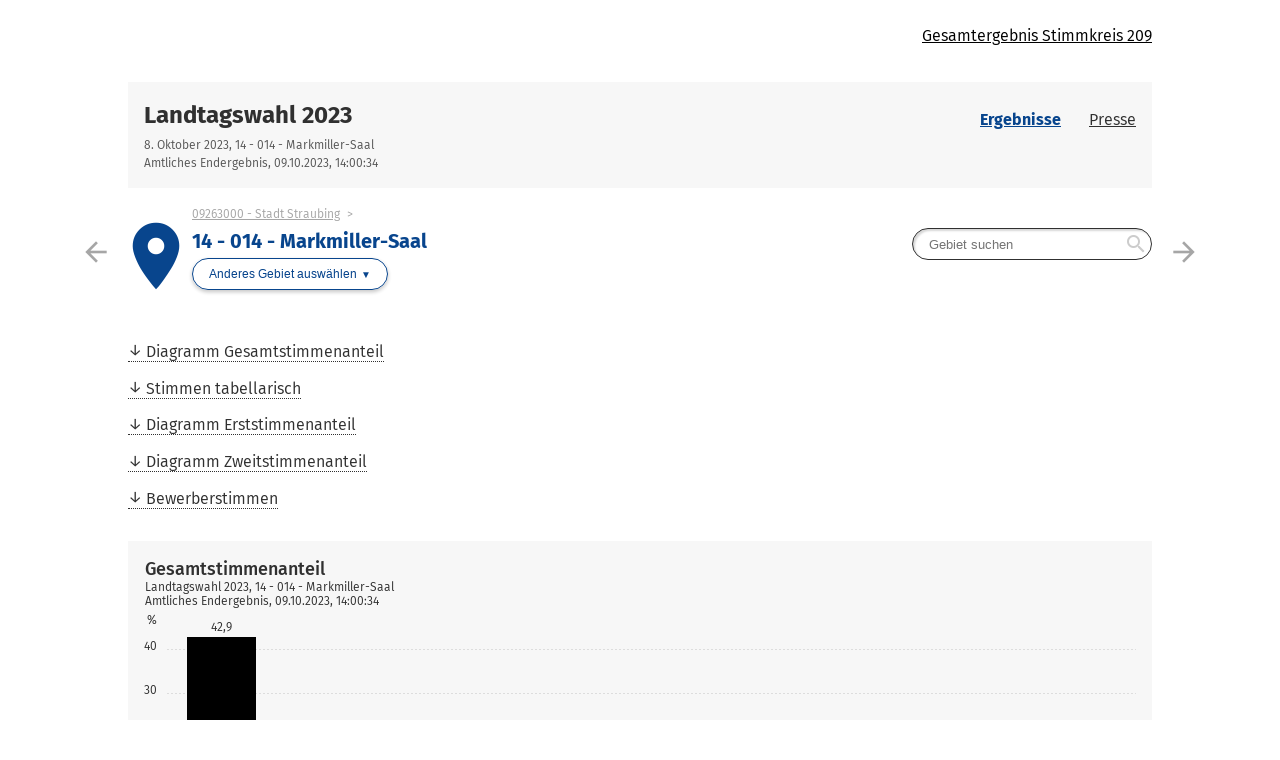

--- FILE ---
content_type: text/html
request_url: https://wahl.straubing.de/ltwahl2023/ergebnisse_stimmbezirk_092630000014.html
body_size: 9494
content:


<!DOCTYPE html>
<html lang="de" class="no-js    ">
<head>
<meta http-equiv="X-UA-Compatible" content="IE=edge,chrome=1"/>    <meta charset="UTF-8">
    <meta name="viewport" content="width=device-width"/>
        <meta name="description" content="Ergebnisse der Wahl Landtagswahl 2023 im Gebiet 14 - 014 - Markmiller-Saal"/>
        <meta name="keywords" content="Wahl, Ergebnisse, Landtagswahl 2023, 14 - 014 - Markmiller-Saal"/>
    <title>Ergebnisse Landtagswahl 2023 in 14 - 014 - Markmiller-Saal</title>
    <link rel="stylesheet" href="css/style.css">
    <script type="application/javascript">
        var jsBasePath = 'js/';
    </script>
</head>
<body >
<a href="#maincontent" class="skiplink">Zum Hauptinhalt springen</a>


<header role="banner">




<div class="header-branding">
    <div class="container">
        <a href="https://www.straubing.de"
           title="Zur Webseite der Stadt Straubing"
           class="logo__link">
            <div class="logo__img"
                 aria-label="Logo der Stadt Straubing"
                 style="background-image:url(https://www.straubing.de/__/img/straubing_logo.jpg);"></div>
        </a>
        <nav role="navigation" aria-label="Gesamtergebnis Stimmkreis 209" class="nav" data-cancel-label="Schlie&szlig;en">
            <h5 class="nav__title">Gesamtergebnis Stimmkreis 209</h5>
            <ul class="linklist nav__list">
                <li class="linklist__item nav__listitem">
                    <a href="https://www.landkreis-straubing-bogen.de"  >Gesamtergebnis Stimmkreis 209</a>
                </li>
            </ul></nav>
    </div>
</div>



<div class="header-wahl" >
    <div class="container">
        <div class="header-wahl__wahl">
<h1 aria-label="Landtagswahl 2023"
                class="wahl__name"><a href="index.html" >Landtagswahl 2023</a></h1>            <div class="header-wahl-sub">
                <p class="stand"> 8. Oktober 2023, 14 - 014 - Markmiller-Saal </p>
                <p class="stand"> Amtliches Endergebnis, 09.10.2023, 14:00:34 </p>
            </div>
        </div>

        <div class="header-wahl__nav">
            <nav role="navigation"
                 aria-label="Men&uuml;"
                 class="nav" data-cancel-label="Schlie&szlig;en">
                <h5 class="nav__title">Men&uuml;</h5>

                <ul class="linklist nav__list">
                        <li class="linklist__item nav__listitem">
                            <a href="ergebnisse.html"    class="current">Ergebnisse</a>
                        </li>
                        <li class="linklist__item nav__listitem">
                            <a href="presse.html"   >Presse</a>
                        </li>

                </ul></nav>        </div>
    </div>
</div>
</header>

<div class="container">
<main id="maincontent" role="main" class="content">
        <div class="flex__row  flex__row--mit-header-gebiet  ">
                <div class="card  card--hollow   card--mit-header-gebiet   col-6-of-6 col-sm-6-of-6 col-md-6-of-6 col-lg-6-of-6 col-xl-3-of-6 " id="id_id_id_id_id_id_id_9c85ba9c_7f89_4c38_8246_c38672d6e0d2">





<div class="header-gebiet">
    <div class="sibling-nav">
        <div class="sibling-nav__item sibling-nav__item--prev">
            <a href="ergebnisse_stimmbezirk_092630000013.html" class="sibling-nav__item-link" title="13 - 013 - Markmiller-Saal">
                <i class="material-icons" role="presentation" aria-hidden="true">arrow_back</i> <small>$esc.html($districtSelectionTab.vorherigesGebietLabel)</small>
            </a>
        </div>
        <div class="sibling-nav__item sibling-nav__item--next">
            <a href="ergebnisse_stimmbezirk_092630000015.html" class="sibling-nav__item-link" title="15 - 015 - ZV Abfallwirtschaft">
                <small>$esc.html($districtSelectionTab.naechstesGebietLabel)</small> <i class="material-icons" role="presentation" aria-hidden="true">arrow_forward</i>
            </a>
        </div>
    </div>
        <div class="header-gebiet__gebiet">
        <div class="gebiet__icon">
            <i class="material-icons" role="presentation" aria-hidden="true">place</i>
        </div>
        <div class="gebiet">
                <ul class="breadcrumb">
                    <li>
                        <a href="ergebnisse_gemeinde_09263000.html"  >09263000 - Stadt Straubing</a>
                    </li>
                    <li>
                    <span>14 - 014 - Markmiller-Saal</span>
                </li>
            </ul>
            <h2 aria-label="14 - 014 - Markmiller-Saal"
                class="header-gebiet__name">14 - 014 - Markmiller-Saal</h2>
            <nav role="navigation" aria-label="Anderes Gebiet ausw&auml;hlen"
                class="gebietwaehler">
                <div class="dropdown ">
                    <button class="button dropdown__toggler header-gebiet-waehler__button button button--dropdown"><span>Anderes Gebiet ausw&auml;hlen</span></button>
                    <div class="dropdown__container">
                        <div class="dropdown__header">
                            <span>Bitte w&auml;hlen Sie ein Gebiet aus!</span>
                            <button class="dropdown__closelink"
                                title="Abbrechen">Abbrechen</button>
                        </div>
                        <div class="dropdown__content">


                            <div class="dropdown__sticky-content">
                                <div class="suchfeld__wrapper">
<div class="suchfeld" role="search" data-suchindex-url="idx_ergebnisse_gebiet_auswahl_191079.json" data-message-kein-ergebnis="Kein Ergebnis f&uuml;r Ihre Suchbegriffe gefunden." data-message-suchtext-zu-kurz="Bitte geben Sie mindestens drei Zeichen ein." data-message-kein-suchtext-eingegeben="Bitte geben Sie Ihre Suchbegriffe ein.">
    <label for="dropdown_searchbox_id_id_id_id_id_id_id_9c85ba9c_7f89_4c38_8246_c38672d6e0d2" class="suchfeld__label">Gebietsname</label>
    <input type="search" id="dropdown_searchbox_id_id_id_id_id_id_id_9c85ba9c_7f89_4c38_8246_c38672d6e0d2" role="searchbox" name="suche"
        title="Gebiet suchen"
        placeholder="Gebiet suchen" class="suchfeld__input"/>
    <i class="icon material-icons" role="presentation" aria-hidden="true">search</i>
    <div class="dropdown__container dropdown__container--right">
        <div class="dropdown__header">
            <span></span>
            <button class="dropdown__closelink"
                title="closetext">closetext</button>
        </div>
        <div class="dropdown__content">
            <p>
                <small>Bitte geben Sie Ihre Suchbegriffe ein.</small>
            </p>
        </div>
    </div>
</div>

                                    <hr class="dropdown__separator"/>
                                </div>
                                </div>
                                <h5>&Uuml;bergeordnet</h5>
                                <ul class="linklist header-gebiet__obergebiete">
                                        <li class="linklist__item">
                                            <a href="ergebnisse_gemeinde_09263000.html"  >09263000 - Stadt Straubing</a>
                                        </li>
                                </ul>

                        </div>
                    </div>
                </div>
            </nav>
        </div>
    </div>
            <nav class="header-gebiet__suche" role="navigation"
                aria-label="Nach Gebiet suchen">
<div class="suchfeld" role="search" data-suchindex-url="idx_ergebnisse_gebiet_auswahl_191079.json" data-message-kein-ergebnis="Kein Ergebnis f&uuml;r Ihre Suchbegriffe gefunden." data-message-suchtext-zu-kurz="Bitte geben Sie mindestens drei Zeichen ein." data-message-kein-suchtext-eingegeben="Bitte geben Sie Ihre Suchbegriffe ein.">
    <label for="searchbox_id_id_id_id_id_id_id_9c85ba9c_7f89_4c38_8246_c38672d6e0d2" class="suchfeld__label">Gebietsname</label>
    <input type="search" id="searchbox_id_id_id_id_id_id_id_9c85ba9c_7f89_4c38_8246_c38672d6e0d2" role="searchbox" name="suche"
        title="Gebiet suchen"
        placeholder="Gebiet suchen" class="suchfeld__input"/>
    <i class="icon material-icons" role="presentation" aria-hidden="true">search</i>
    <div class="dropdown__container dropdown__container--right">
        <div class="dropdown__header">
            <span></span>
            <button class="dropdown__closelink"
                title="closetext">closetext</button>
        </div>
        <div class="dropdown__content">
            <p>
                <small>Bitte geben Sie Ihre Suchbegriffe ein.</small>
            </p>
        </div>
    </div>
</div>

            </nav>
</div>

                </div>
        </div>
        <div class="flex__row  ">
                <div class="card  card--hollow    col-4-of-6 col-sm-4-of-6 col-md-2-of-6 col-lg-2-of-6 col-xl-1-of-6 " id="id_id_id_id_id_id_id_b807fbd3_188a_4e59_b0cf_95f81e1e1d67">




<nav role="navigation" aria-label="Inhaltsverzeichnis" class="nav nav--menubar"
     id="id_id_id_id_id_id_id_b807fbd3_188a_4e59_b0cf_95f81e1e1d67">
    <h5 class="nav__title">Inhaltsverzeichnis</h5>
    <ul role="menu" class="linklist nav__list quicklinks-linklist">
            <li class="linklist__item nav__listitem">
                <a href="#id_id_id_id_id_642f7482_2133_4f6b_b9e0_005ff57967b5"  role="menuitem">Diagramm Gesamtstimmenanteil</a>
            </li>
            <li class="linklist__item nav__listitem">
                <a href="#id_id_id_id_id_id_id_ac4003fa_2cb0_4c1d_8c2b_a71986272fe0"  role="menuitem">Stimmen tabellarisch</a>
            </li>
            <li class="linklist__item nav__listitem">
                <a href="#id_id_id_id_id_id_id_603136ec_6b82_429a_a7ca_ee26f0860fda"  role="menuitem">Diagramm Erststimmenanteil</a>
            </li>
            <li class="linklist__item nav__listitem">
                <a href="#id_id_id_id_id_id_id_fda9d3ad_d4a8_457c_b90a_85e64741309f"  role="menuitem">Diagramm Zweitstimmenanteil</a>
            </li>
            <li class="linklist__item nav__listitem">
                <a href="#id_id_id_id_id_id_id_e8aea95f_b7b3_487a_bbda_036928bae84c"  role="menuitem">Bewerberstimmen</a>
            </li>
    </ul>
</nav>                </div>
        </div>
        <div class="flex__row  ">
                <div class="card   card-chart   col-6-of-6 col-sm-6-of-6 col-md-6-of-6 col-lg-6-of-6 col-xl-3-of-6 " id="id_id_id_id_id_642f7482_2133_4f6b_b9e0_005ff57967b5">



<figure>
    <svg class="loading" width="65px" height="65px" viewbox="0 0 66 66" xmlns="http://www.w3.org/2000/svg">
        <circle class="loading-path" fill="none" stroke-width="6" stroke-linecap="round" cx="33" cy="33" r="30"></circle>
    </svg>
    <div class="chart u-visible-for-svg js-d3chart"
        data-chartdata="{&quot;dataSeries&quot;:[{&quot;dataSets&quot;:[{&quot;label&quot;:&quot;CSU&quot;,&quot;value&quot;:42.8846153846,&quot;valueFormatted&quot;:&quot;42,9&quot;,&quot;color&quot;:&quot;#000000&quot;,&quot;tooltipData&quot;:{&quot;headlineBold&quot;:&quot;CSU&quot;,&quot;headlineNotBold&quot;:&quot;(Christlich-Soziale Union in Bayern e.V.)&quot;,&quot;text&quot;:&quot;42,9&nbsp;%&quot;}},{&quot;label&quot;:&quot;GR&Uuml;NE&quot;,&quot;value&quot;:11.5384615385,&quot;valueFormatted&quot;:&quot;11,5&quot;,&quot;color&quot;:&quot;#33cc00&quot;,&quot;tooltipData&quot;:{&quot;headlineBold&quot;:&quot;GR&Uuml;NE&quot;,&quot;headlineNotBold&quot;:&quot;(B&Uuml;NDNIS 90/DIE GR&Uuml;NEN)&quot;,&quot;text&quot;:&quot;11,5&nbsp;%&quot;}},{&quot;label&quot;:&quot;FREIE W&Auml;HLER&quot;,&quot;value&quot;:16.3461538462,&quot;valueFormatted&quot;:&quot;16,3&quot;,&quot;color&quot;:&quot;#ff8c00&quot;,&quot;tooltipData&quot;:{&quot;headlineBold&quot;:&quot;FREIE W&Auml;HLER&quot;,&quot;headlineNotBold&quot;:&quot;(FREIE W&Auml;HLER Bayern)&quot;,&quot;text&quot;:&quot;16,3&nbsp;%&quot;}},{&quot;label&quot;:&quot;AfD&quot;,&quot;value&quot;:10.9615384615,&quot;valueFormatted&quot;:&quot;11,0&quot;,&quot;color&quot;:&quot;#1e8fff&quot;,&quot;tooltipData&quot;:{&quot;headlineBold&quot;:&quot;AfD&quot;,&quot;headlineNotBold&quot;:&quot;(Alternative f&uuml;r Deutschland)&quot;,&quot;text&quot;:&quot;11,0&nbsp;%&quot;}},{&quot;label&quot;:&quot;SPD&quot;,&quot;value&quot;:7.5000000000,&quot;valueFormatted&quot;:&quot;7,5&quot;,&quot;color&quot;:&quot;#ff0000&quot;,&quot;tooltipData&quot;:{&quot;headlineBold&quot;:&quot;SPD&quot;,&quot;headlineNotBold&quot;:&quot;(Sozialdemokratische Partei Deutschlands)&quot;,&quot;text&quot;:&quot;7,5&nbsp;%&quot;}},{&quot;label&quot;:&quot;FDP&quot;,&quot;value&quot;:4.0384615385,&quot;valueFormatted&quot;:&quot;4,0&quot;,&quot;color&quot;:&quot;#ff8c00&quot;,&quot;tooltipData&quot;:{&quot;headlineBold&quot;:&quot;FDP&quot;,&quot;headlineNotBold&quot;:&quot;(Freie Demokratische Partei)&quot;,&quot;text&quot;:&quot;4,0&nbsp;%&quot;}},{&quot;label&quot;:&quot;DIE LINKE&quot;,&quot;value&quot;:1.9230769231,&quot;valueFormatted&quot;:&quot;1,9&quot;,&quot;color&quot;:&quot;#d01d5c&quot;,&quot;tooltipData&quot;:{&quot;headlineBold&quot;:&quot;DIE LINKE&quot;,&quot;headlineNotBold&quot;:&quot;&quot;,&quot;text&quot;:&quot;1,9&nbsp;%&quot;}},{&quot;label&quot;:&quot;BP&quot;,&quot;value&quot;:0.9615384615,&quot;valueFormatted&quot;:&quot;1,0&quot;,&quot;color&quot;:&quot;#003399&quot;,&quot;tooltipData&quot;:{&quot;headlineBold&quot;:&quot;BP&quot;,&quot;headlineNotBold&quot;:&quot;(Bayernpartei)&quot;,&quot;text&quot;:&quot;1,0&nbsp;%&quot;}},{&quot;label&quot;:&quot;&Ouml;DP&quot;,&quot;value&quot;:2.5000000000,&quot;valueFormatted&quot;:&quot;2,5&quot;,&quot;color&quot;:&quot;#f06f3c&quot;,&quot;tooltipData&quot;:{&quot;headlineBold&quot;:&quot;&Ouml;DP&quot;,&quot;headlineNotBold&quot;:&quot;(&Ouml;kologisch-Demokratische Partei)&quot;,&quot;text&quot;:&quot;2,5&nbsp;%&quot;}},{&quot;label&quot;:&quot;V-Partei&sup3;&quot;,&quot;value&quot;:0.7692307692,&quot;valueFormatted&quot;:&quot;0,8&quot;,&quot;color&quot;:&quot;#94b90e&quot;,&quot;tooltipData&quot;:{&quot;headlineBold&quot;:&quot;V-Partei&sup3;&quot;,&quot;headlineNotBold&quot;:&quot;(V-Partei&sup3; - Partei f&uuml;r Ver&auml;nderung, Vegetarier und Veganer)&quot;,&quot;text&quot;:&quot;0,8&nbsp;%&quot;}},{&quot;label&quot;:&quot;dieBasis&quot;,&quot;value&quot;:0.5769230769,&quot;valueFormatted&quot;:&quot;0,6&quot;,&quot;color&quot;:&quot;#90ccbc&quot;,&quot;tooltipData&quot;:{&quot;headlineBold&quot;:&quot;dieBasis&quot;,&quot;headlineNotBold&quot;:&quot;(Basisdemokratische Partei Deutschland)&quot;,&quot;text&quot;:&quot;0,6&nbsp;%&quot;}}]}]}"
        data-chartoptions="{&quot;type&quot;:&quot;stimmen&quot;,&quot;orientation&quot;:&quot;auto&quot;,&quot;texte&quot;:{&quot;title&quot;:&quot;Gesamtstimmenanteil&quot;,&quot;subTitle&quot;:&quot;Landtagswahl 2023, 14 - 014 - Markmiller-Saal&quot;,&quot;info&quot;:&quot;Amtliches Endergebnis, 09.10.2023, 14:00:34&quot;,&quot;footer&quot;:&quot;&quot;},&quot;legende&quot;:[{&quot;label&quot;:&quot;Aktuelle Wahl&quot;,&quot;color&quot;:&quot;#404040&quot;}],&quot;axisY&quot;:{&quot;unit&quot;:&quot;%&quot;},&quot;showLegend&quot;:true}">
<a class="link-download js-svg-downloadlink u-hidden" href="#" download="diagramm.svg">Download der Grafik als SVG-Datei</a> <noscript>Bitte aktivieren Sie JavaScript, um die Ergebnisdiagramme anzuzeigen.</noscript>    </div>
</figure>                </div>
        </div>
        <div class="flex__row  ">
                <div class="card    col-6-of-6 col-sm-6-of-6 col-md-6-of-6 col-lg-6-of-6 col-xl-6-of-6 " id="id_id_id_id_id_id_id_ac4003fa_2cb0_4c1d_8c2b_a71986272fe0">
<h3>Stimmen tabellarisch</h3>



<figure class="table__wrapper" style="">
    <table class="tablesaw table-stimmen"


           data-tablejigsaw-downloadable
           data-tablejigsaw-downloadable-filename="Stimmen tabellarisch"
           data-tablejigsaw-downloadable-download-button-prefix="Download als"
           data-tablejigsaw-sortable

           data-tablejigsaw
           data-tablejigsaw-hide-cols-with-priority-2="true"
           data-tablesaw-mode="stack"

           data-tablejigsaw-has-fixed-header
    >

        <caption>
            <div>
<h3>Stimmen tabellarisch</h3>
                <p class="stand"> Landtagswahl 2023, 14 - 014 - Markmiller-Saal<br>Amtliches Endergebnis, 09.10.2023, 14:00:34 </p> 
            </div>
        </caption>

            <colgroup>
                    <col   />
            </colgroup>
            <colgroup>
                    <col                                                                   data-tablejigsaw-priority="2"  />
            </colgroup>
            <colgroup>
                    <col  class="colgroup-1"                                                                  data-tablejigsaw-priority="2"  />
                    <col  class="colgroup-1"  />
            </colgroup>
            <colgroup>
                    <col  class="colgroup-2"                                                                  data-tablejigsaw-priority="2"  />
                    <col  class="colgroup-2"  />
            </colgroup>
            <colgroup>
                    <col  class="colgroup-3"                                                                  data-tablejigsaw-priority="2"  />
                    <col  class="colgroup-3"  />
            </colgroup>

        <thead>
    <tr>
    <th        class="tableexport-string align-left"
        
scope="col"        data-sort="Partei">
 Partei</th>
    <th        class="tableexport-string align-left"
        data-tablejigsaw-priority="2"
scope="col"        data-sort="Stimmkreisbewerber*in">
 Stimmkreisbewerber*in</th>
    <th        class="tableexport-string colgroup-1 align-left"
         data-switch-colgroup data-switch-colgroup-class="colgroup-1" data-switch-colgroup-priority="1"
scope="col" colspan="2"         data-sort="Erststimmen">
 Erststimmen</th>
    <th        class="tableexport-string colgroup-2 align-left"
         data-switch-colgroup data-switch-colgroup-class="colgroup-2" data-switch-colgroup-priority="3"
scope="col" colspan="2"         data-sort="Zweitstimmen">
 Zweitstimmen</th>
    <th        class="tableexport-string colgroup-3 align-left"
         data-switch-colgroup data-switch-colgroup-class="colgroup-3" data-switch-colgroup-priority="2"
scope="col" colspan="2"         data-sort="Gesamtstimmen">
 Gesamtstimmen</th>
    </tr>
    <tr>
    <th        class="tableexport-string"
        
scope="col"        data-sort="">
</th>
    <th        class="tableexport-string"
        data-tablejigsaw-priority="2"
scope="col"        data-sort="">
</th>
    <th        class="tableexport-string colgroup-1"
        data-tablejigsaw-priority="2"data-sort-method="number"
scope="col"        data-sort="Anzahl">
 Anzahl</th>
    <th        class="tableexport-string colgroup-1"
        data-sort-method="number"
scope="col"        data-sort="Anteil">
 Anteil</th>
    <th        class="tableexport-string colgroup-2"
        data-tablejigsaw-priority="2"data-sort-method="number"
scope="col"        data-sort="Anzahl">
 Anzahl</th>
    <th        class="tableexport-string colgroup-2"
        data-sort-method="number"
scope="col"        data-sort="Anteil">
 Anteil</th>
    <th        class="tableexport-string colgroup-3"
        data-tablejigsaw-priority="2"data-sort-method="number"
scope="col"        data-sort="Anzahl">
 Anzahl</th>
    <th        class="tableexport-string colgroup-3"
        data-sort-method="number"
scope="col"        data-sort="Anteil">
 Anteil</th>
    </tr>
        </thead>

        <tbody>
    <tr>
    <th        class="tableexport-string align-left"
        
scope="row"        data-sort="">
                      <span class="partei">
                          <span class="partei__farbe" style="color:#000000"></span>
                          <span class="partei__name">
                              <abbr title="Christlich-Soziale Union in Bayern e.V.">CSU</abbr>    </span>
                      </span></th>
    <th        class="tableexport-string align-left no-wrap"
        
scope="row"        data-sort="Zellmeier Josef">
 Zellmeier Josef</th>
            <td        class="tableexport-string"
        
        data-sort="114">
 114</td>
            <td        class="tableexport-string"
        
        data-sort="44.1860465116">
 44,2&nbsp;%</td>
            <td        class="tableexport-string"
        
        data-sort="109">
 109</td>
            <td        class="tableexport-string"
        
        data-sort="41.6030534351">
 41,6&nbsp;%</td>
            <td        class="tableexport-string"
        
        data-sort="223">
 223</td>
            <td        class="tableexport-string"
        
        data-sort="42.8846153846">
 42,9&nbsp;%</td>
    </tr>
    <tr>
    <th        class="tableexport-string align-left"
        
scope="row"        data-sort="">
                      <span class="partei">
                          <span class="partei__farbe" style="color:#33cc00"></span>
                          <span class="partei__name">
                              <abbr title="B&Uuml;NDNIS 90/DIE GR&Uuml;NEN">GR&Uuml;NE</abbr>    </span>
                      </span></th>
    <th        class="tableexport-string align-left no-wrap"
        
scope="row"        data-sort="Niedermeier Feride">
 Niedermeier Feride</th>
            <td        class="tableexport-string"
        
        data-sort="30">
 30</td>
            <td        class="tableexport-string"
        
        data-sort="11.6279069767">
 11,6&nbsp;%</td>
            <td        class="tableexport-string"
        
        data-sort="30">
 30</td>
            <td        class="tableexport-string"
        
        data-sort="11.4503816794">
 11,5&nbsp;%</td>
            <td        class="tableexport-string"
        
        data-sort="60">
 60</td>
            <td        class="tableexport-string"
        
        data-sort="11.5384615385">
 11,5&nbsp;%</td>
    </tr>
    <tr>
    <th        class="tableexport-string align-left"
        
scope="row"        data-sort="">
                      <span class="partei">
                          <span class="partei__farbe" style="color:#ff8c00"></span>
                          <span class="partei__name">
                              <abbr title="FREIE W&Auml;HLER Bayern">FREIE W&Auml;HLER</abbr>    </span>
                      </span></th>
    <th        class="tableexport-string align-left no-wrap"
        
scope="row"        data-sort="Beck Tobias">
 Beck Tobias</th>
            <td        class="tableexport-string"
        
        data-sort="33">
 33</td>
            <td        class="tableexport-string"
        
        data-sort="12.7906976744">
 12,8&nbsp;%</td>
            <td        class="tableexport-string"
        
        data-sort="52">
 52</td>
            <td        class="tableexport-string"
        
        data-sort="19.8473282443">
 19,8&nbsp;%</td>
            <td        class="tableexport-string"
        
        data-sort="85">
 85</td>
            <td        class="tableexport-string"
        
        data-sort="16.3461538462">
 16,3&nbsp;%</td>
    </tr>
    <tr>
    <th        class="tableexport-string align-left"
        
scope="row"        data-sort="">
                      <span class="partei">
                          <span class="partei__farbe" style="color:#1e8fff"></span>
                          <span class="partei__name">
                              <abbr title="Alternative f&uuml;r Deutschland">AfD</abbr>    </span>
                      </span></th>
    <th        class="tableexport-string align-left no-wrap"
        
scope="row"        data-sort="M&uuml;ller Johann">
 M&uuml;ller Johann</th>
            <td        class="tableexport-string"
        
        data-sort="30">
 30</td>
            <td        class="tableexport-string"
        
        data-sort="11.6279069767">
 11,6&nbsp;%</td>
            <td        class="tableexport-string"
        
        data-sort="27">
 27</td>
            <td        class="tableexport-string"
        
        data-sort="10.3053435115">
 10,3&nbsp;%</td>
            <td        class="tableexport-string"
        
        data-sort="57">
 57</td>
            <td        class="tableexport-string"
        
        data-sort="10.9615384615">
 11,0&nbsp;%</td>
    </tr>
    <tr>
    <th        class="tableexport-string align-left"
        
scope="row"        data-sort="">
                      <span class="partei">
                          <span class="partei__farbe" style="color:#ff0000"></span>
                          <span class="partei__name">
                              <abbr title="Sozialdemokratische Partei Deutschlands">SPD</abbr>    </span>
                      </span></th>
    <th        class="tableexport-string align-left no-wrap"
        
scope="row"        data-sort="Kliem Marvin">
 Kliem Marvin</th>
            <td        class="tableexport-string"
        
        data-sort="24">
 24</td>
            <td        class="tableexport-string"
        
        data-sort="9.3023255814">
 9,3&nbsp;%</td>
            <td        class="tableexport-string"
        
        data-sort="15">
 15</td>
            <td        class="tableexport-string"
        
        data-sort="5.7251908397">
 5,7&nbsp;%</td>
            <td        class="tableexport-string"
        
        data-sort="39">
 39</td>
            <td        class="tableexport-string"
        
        data-sort="7.5000000000">
 7,5&nbsp;%</td>
    </tr>
    <tr>
    <th        class="tableexport-string align-left"
        
scope="row"        data-sort="">
                      <span class="partei">
                          <span class="partei__farbe" style="color:#ff8c00"></span>
                          <span class="partei__name">
                              <abbr title="Freie Demokratische Partei">FDP</abbr>    </span>
                      </span></th>
    <th        class="tableexport-string align-left no-wrap"
        
scope="row"        data-sort="Kofler Julian">
 Kofler Julian</th>
            <td        class="tableexport-string"
        
        data-sort="12">
 12</td>
            <td        class="tableexport-string"
        
        data-sort="4.6511627907">
 4,7&nbsp;%</td>
            <td        class="tableexport-string"
        
        data-sort="9">
 9</td>
            <td        class="tableexport-string"
        
        data-sort="3.4351145038">
 3,4&nbsp;%</td>
            <td        class="tableexport-string"
        
        data-sort="21">
 21</td>
            <td        class="tableexport-string"
        
        data-sort="4.0384615385">
 4,0&nbsp;%</td>
    </tr>
    <tr>
    <th        class="tableexport-string align-left"
        
scope="row"        data-sort="">
                      <span class="partei">
                          <span class="partei__farbe" style="color:#d01d5c"></span>
                          <span class="partei__name">
                              <abbr title="DIE LINKE">DIE LINKE</abbr>    </span>
                      </span></th>
    <th        class="tableexport-string align-left no-wrap"
        
scope="row"        data-sort="Spielbauer Johannes">
 Spielbauer Johannes</th>
            <td        class="tableexport-string"
        
        data-sort="6">
 6</td>
            <td        class="tableexport-string"
        
        data-sort="2.3255813953">
 2,3&nbsp;%</td>
            <td        class="tableexport-string"
        
        data-sort="4">
 4</td>
            <td        class="tableexport-string"
        
        data-sort="1.5267175573">
 1,5&nbsp;%</td>
            <td        class="tableexport-string"
        
        data-sort="10">
 10</td>
            <td        class="tableexport-string"
        
        data-sort="1.9230769231">
 1,9&nbsp;%</td>
    </tr>
    <tr>
    <th        class="tableexport-string align-left"
        
scope="row"        data-sort="">
                      <span class="partei">
                          <span class="partei__farbe" style="color:#003399"></span>
                          <span class="partei__name">
                              <abbr title="Bayernpartei">BP</abbr>    </span>
                      </span></th>
    <th        class="tableexport-string align-left no-wrap"
        
scope="row"        data-sort="Goetz Johannes">
 Goetz Johannes</th>
            <td        class="tableexport-string"
        
        data-sort="3">
 3</td>
            <td        class="tableexport-string"
        
        data-sort="1.1627906977">
 1,2&nbsp;%</td>
            <td        class="tableexport-string"
        
        data-sort="2">
 2</td>
            <td        class="tableexport-string"
        
        data-sort="0.7633587786">
 0,8&nbsp;%</td>
            <td        class="tableexport-string"
        
        data-sort="5">
 5</td>
            <td        class="tableexport-string"
        
        data-sort="0.9615384615">
 1,0&nbsp;%</td>
    </tr>
    <tr>
    <th        class="tableexport-string align-left"
        
scope="row"        data-sort="">
                      <span class="partei">
                          <span class="partei__farbe" style="color:#f06f3c"></span>
                          <span class="partei__name">
                              <abbr title="&Ouml;kologisch-Demokratische Partei">&Ouml;DP</abbr>    </span>
                      </span></th>
    <th        class="tableexport-string align-left no-wrap"
        
scope="row"        data-sort="Dr. R&ouml;der Michael">
 Dr. R&ouml;der Michael</th>
            <td        class="tableexport-string"
        
        data-sort="6">
 6</td>
            <td        class="tableexport-string"
        
        data-sort="2.3255813953">
 2,3&nbsp;%</td>
            <td        class="tableexport-string"
        
        data-sort="7">
 7</td>
            <td        class="tableexport-string"
        
        data-sort="2.6717557252">
 2,7&nbsp;%</td>
            <td        class="tableexport-string"
        
        data-sort="13">
 13</td>
            <td        class="tableexport-string"
        
        data-sort="2.5000000000">
 2,5&nbsp;%</td>
    </tr>
    <tr>
    <th        class="tableexport-string align-left"
        
scope="row"        data-sort="">
                      <span class="partei">
                          <span class="partei__farbe" style="color:#94b90e"></span>
                          <span class="partei__name">
                              <abbr title="V-Partei&sup3; - Partei f&uuml;r Ver&auml;nderung, Vegetarier und Veganer">V-Partei&sup3;</abbr>    </span>
                      </span></th>
            <td        class="tableexport-string align-left"
        
        data-sort="">
</td>
            <td        class="tableexport-string"
        
        data-sort="">
 -</td>
            <td        class="tableexport-string"
        
        data-sort="">
 -</td>
            <td        class="tableexport-string"
        
        data-sort="4">
 4</td>
            <td        class="tableexport-string"
        
        data-sort="1.5267175573">
 1,5&nbsp;%</td>
            <td        class="tableexport-string"
        
        data-sort="4">
 4</td>
            <td        class="tableexport-string"
        
        data-sort="0.7692307692">
 0,8&nbsp;%</td>
    </tr>
    <tr>
    <th        class="tableexport-string align-left"
        
scope="row"        data-sort="">
                      <span class="partei">
                          <span class="partei__farbe" style="color:#90ccbc"></span>
                          <span class="partei__name">
                              <abbr title="Basisdemokratische Partei Deutschland">dieBasis</abbr>    </span>
                      </span></th>
            <td        class="tableexport-string align-left"
        
        data-sort="">
</td>
            <td        class="tableexport-string"
        
        data-sort="">
 -</td>
            <td        class="tableexport-string"
        
        data-sort="">
 -</td>
            <td        class="tableexport-string"
        
        data-sort="3">
 3</td>
            <td        class="tableexport-string"
        
        data-sort="1.1450381679">
 1,1&nbsp;%</td>
            <td        class="tableexport-string"
        
        data-sort="3">
 3</td>
            <td        class="tableexport-string"
        
        data-sort="0.5769230769">
 0,6&nbsp;%</td>
    </tr>
        </tbody>


        <tfoot>
    <tr>
    <th        class="tableexport-string align-left"
        
scope="row"        data-sort="Wahlberechtigte">
 Wahlberechtigte</th>
            <td        class="tableexport-string align-left"
        
        data-sort="">
</td>
            <td        class="tableexport-string"
        
        data-sort="1030">
 1.030</td>
            <td        class="tableexport-string"
        
        data-sort="">
 -</td>
            <td        class="tableexport-string"
        
        data-sort="1030">
 1.030</td>
            <td        class="tableexport-string"
        
        data-sort="">
 -</td>
            <td        class="tableexport-string"
        
        data-sort="1030">
 1.030</td>
            <td        class="tableexport-string"
        
        data-sort="">
 -</td>
    </tr>
    <tr>
    <th        class="tableexport-string align-left"
        
scope="row"        data-sort="W&auml;hler">
 W&auml;hler</th>
            <td        class="tableexport-string align-left"
        
        data-sort="">
</td>
            <td        class="tableexport-string"
        
        data-sort="265">
 265</td>
            <td        class="tableexport-string"
        
        data-sort="">
 -</td>
            <td        class="tableexport-string"
        
        data-sort="265">
 265</td>
            <td        class="tableexport-string"
        
        data-sort="">
 -</td>
            <td        class="tableexport-string"
        
        data-sort="265">
 265</td>
            <td        class="tableexport-string"
        
        data-sort="">
 -</td>
    </tr>
    <tr>
    <th        class="tableexport-string align-left"
        
scope="row"        data-sort="Ung&uuml;ltige Stimmen">
 Ung&uuml;ltige Stimmen</th>
            <td        class="tableexport-string align-left"
        
        data-sort="">
</td>
            <td        class="tableexport-string"
        
        data-sort="6">
 6</td>
            <td        class="tableexport-string"
        
        data-sort="2.2727272727">
 2,3&nbsp;%</td>
            <td        class="tableexport-string"
        
        data-sort="3">
 3</td>
            <td        class="tableexport-string"
        
        data-sort="1.1320754717">
 1,1&nbsp;%</td>
            <td        class="tableexport-string"
        
        data-sort="9">
 9</td>
            <td        class="tableexport-string"
        
        data-sort="1.7013232514">
 1,7&nbsp;%</td>
    </tr>
    <tr>
    <th        class="tableexport-string align-left"
        
scope="row"        data-sort="G&uuml;ltige Stimmen">
 G&uuml;ltige Stimmen</th>
            <td        class="tableexport-string align-left"
        
        data-sort="">
</td>
            <td        class="tableexport-string"
        
        data-sort="258">
 258</td>
            <td        class="tableexport-string"
        
        data-sort="97.7272727273">
 97,7&nbsp;%</td>
            <td        class="tableexport-string"
        
        data-sort="262">
 262</td>
            <td        class="tableexport-string"
        
        data-sort="98.8679245283">
 98,9&nbsp;%</td>
            <td        class="tableexport-string"
        
        data-sort="520">
 520</td>
            <td        class="tableexport-string"
        
        data-sort="98.2986767486">
 98,3&nbsp;%</td>
    </tr>
        </tfoot>
    </table>
</figure>








                </div>
        </div>
        <div class="flex__row  ">
                <div class="card   card-chart   col-5-of-6 col-sm-5-of-6 col-md-4-of-6 col-lg-4-of-6 col-xl-2-of-6 " id="id_id_id_id_id_id_id_603136ec_6b82_429a_a7ca_ee26f0860fda">



<figure>
    <svg class="loading" width="65px" height="65px" viewbox="0 0 66 66" xmlns="http://www.w3.org/2000/svg">
        <circle class="loading-path" fill="none" stroke-width="6" stroke-linecap="round" cx="33" cy="33" r="30"></circle>
    </svg>
    <div class="chart u-visible-for-svg js-d3chart"
        data-chartdata="{&quot;dataSeries&quot;:[{&quot;dataSets&quot;:[{&quot;label&quot;:&quot;CSU&quot;,&quot;value&quot;:44.1860465116,&quot;valueFormatted&quot;:&quot;44,2&quot;,&quot;color&quot;:&quot;#000000&quot;,&quot;tooltipData&quot;:{&quot;headlineBold&quot;:&quot;CSU&quot;,&quot;headlineNotBold&quot;:&quot;(Christlich-Soziale Union in Bayern e.V.)&quot;,&quot;text&quot;:&quot;44,2&nbsp;%&quot;}},{&quot;label&quot;:&quot;GR&Uuml;NE&quot;,&quot;value&quot;:11.6279069767,&quot;valueFormatted&quot;:&quot;11,6&quot;,&quot;color&quot;:&quot;#33cc00&quot;,&quot;tooltipData&quot;:{&quot;headlineBold&quot;:&quot;GR&Uuml;NE&quot;,&quot;headlineNotBold&quot;:&quot;(B&Uuml;NDNIS 90/DIE GR&Uuml;NEN)&quot;,&quot;text&quot;:&quot;11,6&nbsp;%&quot;}},{&quot;label&quot;:&quot;FREIE W&Auml;HLER&quot;,&quot;value&quot;:12.7906976744,&quot;valueFormatted&quot;:&quot;12,8&quot;,&quot;color&quot;:&quot;#ff8c00&quot;,&quot;tooltipData&quot;:{&quot;headlineBold&quot;:&quot;FREIE W&Auml;HLER&quot;,&quot;headlineNotBold&quot;:&quot;(FREIE W&Auml;HLER Bayern)&quot;,&quot;text&quot;:&quot;12,8&nbsp;%&quot;}},{&quot;label&quot;:&quot;AfD&quot;,&quot;value&quot;:11.6279069767,&quot;valueFormatted&quot;:&quot;11,6&quot;,&quot;color&quot;:&quot;#1e8fff&quot;,&quot;tooltipData&quot;:{&quot;headlineBold&quot;:&quot;AfD&quot;,&quot;headlineNotBold&quot;:&quot;(Alternative f&uuml;r Deutschland)&quot;,&quot;text&quot;:&quot;11,6&nbsp;%&quot;}},{&quot;label&quot;:&quot;SPD&quot;,&quot;value&quot;:9.3023255814,&quot;valueFormatted&quot;:&quot;9,3&quot;,&quot;color&quot;:&quot;#ff0000&quot;,&quot;tooltipData&quot;:{&quot;headlineBold&quot;:&quot;SPD&quot;,&quot;headlineNotBold&quot;:&quot;(Sozialdemokratische Partei Deutschlands)&quot;,&quot;text&quot;:&quot;9,3&nbsp;%&quot;}},{&quot;label&quot;:&quot;FDP&quot;,&quot;value&quot;:4.6511627907,&quot;valueFormatted&quot;:&quot;4,7&quot;,&quot;color&quot;:&quot;#ff8c00&quot;,&quot;tooltipData&quot;:{&quot;headlineBold&quot;:&quot;FDP&quot;,&quot;headlineNotBold&quot;:&quot;(Freie Demokratische Partei)&quot;,&quot;text&quot;:&quot;4,7&nbsp;%&quot;}},{&quot;label&quot;:&quot;DIE LINKE&quot;,&quot;value&quot;:2.3255813953,&quot;valueFormatted&quot;:&quot;2,3&quot;,&quot;color&quot;:&quot;#d01d5c&quot;,&quot;tooltipData&quot;:{&quot;headlineBold&quot;:&quot;DIE LINKE&quot;,&quot;headlineNotBold&quot;:&quot;&quot;,&quot;text&quot;:&quot;2,3&nbsp;%&quot;}},{&quot;label&quot;:&quot;BP&quot;,&quot;value&quot;:1.1627906977,&quot;valueFormatted&quot;:&quot;1,2&quot;,&quot;color&quot;:&quot;#003399&quot;,&quot;tooltipData&quot;:{&quot;headlineBold&quot;:&quot;BP&quot;,&quot;headlineNotBold&quot;:&quot;(Bayernpartei)&quot;,&quot;text&quot;:&quot;1,2&nbsp;%&quot;}},{&quot;label&quot;:&quot;&Ouml;DP&quot;,&quot;value&quot;:2.3255813953,&quot;valueFormatted&quot;:&quot;2,3&quot;,&quot;color&quot;:&quot;#f06f3c&quot;,&quot;tooltipData&quot;:{&quot;headlineBold&quot;:&quot;&Ouml;DP&quot;,&quot;headlineNotBold&quot;:&quot;(&Ouml;kologisch-Demokratische Partei)&quot;,&quot;text&quot;:&quot;2,3&nbsp;%&quot;}},{&quot;label&quot;:&quot;V-Partei&sup3;&quot;,&quot;valueFormatted&quot;:&quot;&quot;,&quot;color&quot;:&quot;#94b90e&quot;,&quot;tooltipData&quot;:{&quot;headlineBold&quot;:&quot;V-Partei&sup3;&quot;,&quot;headlineNotBold&quot;:&quot;(V-Partei&sup3; - Partei f&uuml;r Ver&auml;nderung, Vegetarier und Veganer)&quot;}},{&quot;label&quot;:&quot;dieBasis&quot;,&quot;valueFormatted&quot;:&quot;&quot;,&quot;color&quot;:&quot;#90ccbc&quot;,&quot;tooltipData&quot;:{&quot;headlineBold&quot;:&quot;dieBasis&quot;,&quot;headlineNotBold&quot;:&quot;(Basisdemokratische Partei Deutschland)&quot;}}]}]}"
        data-chartoptions="{&quot;type&quot;:&quot;stimmen&quot;,&quot;orientation&quot;:&quot;auto&quot;,&quot;texte&quot;:{&quot;title&quot;:&quot;Erststimmenanteil&quot;,&quot;subTitle&quot;:&quot;Landtagswahl 2023, 14 - 014 - Markmiller-Saal&quot;,&quot;info&quot;:&quot;Amtliches Endergebnis, 09.10.2023, 14:00:34&quot;,&quot;footer&quot;:&quot;&quot;},&quot;legende&quot;:[{&quot;label&quot;:&quot;Aktuelle Wahl&quot;,&quot;color&quot;:&quot;#404040&quot;}],&quot;axisY&quot;:{&quot;unit&quot;:&quot;%&quot;},&quot;showLegend&quot;:true}">
<a class="link-download js-svg-downloadlink u-hidden" href="#" download="diagramm.svg">Download der Grafik als SVG-Datei</a> <noscript>Bitte aktivieren Sie JavaScript, um die Ergebnisdiagramme anzuzeigen.</noscript>    </div>
</figure>                </div>
                <div class="card   card-chart   col-5-of-6 col-sm-5-of-6 col-md-4-of-6 col-lg-4-of-6 col-xl-2-of-6 " id="id_id_id_id_id_id_id_fda9d3ad_d4a8_457c_b90a_85e64741309f">



<figure>
    <svg class="loading" width="65px" height="65px" viewbox="0 0 66 66" xmlns="http://www.w3.org/2000/svg">
        <circle class="loading-path" fill="none" stroke-width="6" stroke-linecap="round" cx="33" cy="33" r="30"></circle>
    </svg>
    <div class="chart u-visible-for-svg js-d3chart"
        data-chartdata="{&quot;dataSeries&quot;:[{&quot;dataSets&quot;:[{&quot;label&quot;:&quot;CSU&quot;,&quot;value&quot;:41.6030534351,&quot;valueFormatted&quot;:&quot;41,6&quot;,&quot;color&quot;:&quot;#000000&quot;,&quot;tooltipData&quot;:{&quot;headlineBold&quot;:&quot;CSU&quot;,&quot;headlineNotBold&quot;:&quot;(Christlich-Soziale Union in Bayern e.V.)&quot;,&quot;text&quot;:&quot;41,6&nbsp;%&quot;}},{&quot;label&quot;:&quot;GR&Uuml;NE&quot;,&quot;value&quot;:11.4503816794,&quot;valueFormatted&quot;:&quot;11,5&quot;,&quot;color&quot;:&quot;#33cc00&quot;,&quot;tooltipData&quot;:{&quot;headlineBold&quot;:&quot;GR&Uuml;NE&quot;,&quot;headlineNotBold&quot;:&quot;(B&Uuml;NDNIS 90/DIE GR&Uuml;NEN)&quot;,&quot;text&quot;:&quot;11,5&nbsp;%&quot;}},{&quot;label&quot;:&quot;FREIE W&Auml;HLER&quot;,&quot;value&quot;:19.8473282443,&quot;valueFormatted&quot;:&quot;19,8&quot;,&quot;color&quot;:&quot;#ff8c00&quot;,&quot;tooltipData&quot;:{&quot;headlineBold&quot;:&quot;FREIE W&Auml;HLER&quot;,&quot;headlineNotBold&quot;:&quot;(FREIE W&Auml;HLER Bayern)&quot;,&quot;text&quot;:&quot;19,8&nbsp;%&quot;}},{&quot;label&quot;:&quot;AfD&quot;,&quot;value&quot;:10.3053435115,&quot;valueFormatted&quot;:&quot;10,3&quot;,&quot;color&quot;:&quot;#1e8fff&quot;,&quot;tooltipData&quot;:{&quot;headlineBold&quot;:&quot;AfD&quot;,&quot;headlineNotBold&quot;:&quot;(Alternative f&uuml;r Deutschland)&quot;,&quot;text&quot;:&quot;10,3&nbsp;%&quot;}},{&quot;label&quot;:&quot;SPD&quot;,&quot;value&quot;:5.7251908397,&quot;valueFormatted&quot;:&quot;5,7&quot;,&quot;color&quot;:&quot;#ff0000&quot;,&quot;tooltipData&quot;:{&quot;headlineBold&quot;:&quot;SPD&quot;,&quot;headlineNotBold&quot;:&quot;(Sozialdemokratische Partei Deutschlands)&quot;,&quot;text&quot;:&quot;5,7&nbsp;%&quot;}},{&quot;label&quot;:&quot;FDP&quot;,&quot;value&quot;:3.4351145038,&quot;valueFormatted&quot;:&quot;3,4&quot;,&quot;color&quot;:&quot;#ff8c00&quot;,&quot;tooltipData&quot;:{&quot;headlineBold&quot;:&quot;FDP&quot;,&quot;headlineNotBold&quot;:&quot;(Freie Demokratische Partei)&quot;,&quot;text&quot;:&quot;3,4&nbsp;%&quot;}},{&quot;label&quot;:&quot;DIE LINKE&quot;,&quot;value&quot;:1.5267175573,&quot;valueFormatted&quot;:&quot;1,5&quot;,&quot;color&quot;:&quot;#d01d5c&quot;,&quot;tooltipData&quot;:{&quot;headlineBold&quot;:&quot;DIE LINKE&quot;,&quot;headlineNotBold&quot;:&quot;&quot;,&quot;text&quot;:&quot;1,5&nbsp;%&quot;}},{&quot;label&quot;:&quot;BP&quot;,&quot;value&quot;:0.7633587786,&quot;valueFormatted&quot;:&quot;0,8&quot;,&quot;color&quot;:&quot;#003399&quot;,&quot;tooltipData&quot;:{&quot;headlineBold&quot;:&quot;BP&quot;,&quot;headlineNotBold&quot;:&quot;(Bayernpartei)&quot;,&quot;text&quot;:&quot;0,8&nbsp;%&quot;}},{&quot;label&quot;:&quot;&Ouml;DP&quot;,&quot;value&quot;:2.6717557252,&quot;valueFormatted&quot;:&quot;2,7&quot;,&quot;color&quot;:&quot;#f06f3c&quot;,&quot;tooltipData&quot;:{&quot;headlineBold&quot;:&quot;&Ouml;DP&quot;,&quot;headlineNotBold&quot;:&quot;(&Ouml;kologisch-Demokratische Partei)&quot;,&quot;text&quot;:&quot;2,7&nbsp;%&quot;}},{&quot;label&quot;:&quot;V-Partei&sup3;&quot;,&quot;value&quot;:1.5267175573,&quot;valueFormatted&quot;:&quot;1,5&quot;,&quot;color&quot;:&quot;#94b90e&quot;,&quot;tooltipData&quot;:{&quot;headlineBold&quot;:&quot;V-Partei&sup3;&quot;,&quot;headlineNotBold&quot;:&quot;(V-Partei&sup3; - Partei f&uuml;r Ver&auml;nderung, Vegetarier und Veganer)&quot;,&quot;text&quot;:&quot;1,5&nbsp;%&quot;}},{&quot;label&quot;:&quot;dieBasis&quot;,&quot;value&quot;:1.1450381679,&quot;valueFormatted&quot;:&quot;1,1&quot;,&quot;color&quot;:&quot;#90ccbc&quot;,&quot;tooltipData&quot;:{&quot;headlineBold&quot;:&quot;dieBasis&quot;,&quot;headlineNotBold&quot;:&quot;(Basisdemokratische Partei Deutschland)&quot;,&quot;text&quot;:&quot;1,1&nbsp;%&quot;}}]}]}"
        data-chartoptions="{&quot;type&quot;:&quot;stimmen&quot;,&quot;orientation&quot;:&quot;auto&quot;,&quot;texte&quot;:{&quot;title&quot;:&quot;Zweitstimmenanteil&quot;,&quot;subTitle&quot;:&quot;Landtagswahl 2023, 14 - 014 - Markmiller-Saal&quot;,&quot;info&quot;:&quot;Amtliches Endergebnis, 09.10.2023, 14:00:34&quot;,&quot;footer&quot;:&quot;&quot;},&quot;legende&quot;:[{&quot;label&quot;:&quot;Aktuelle Wahl&quot;,&quot;color&quot;:&quot;#404040&quot;}],&quot;axisY&quot;:{&quot;unit&quot;:&quot;%&quot;},&quot;showLegend&quot;:true}">
<a class="link-download js-svg-downloadlink u-hidden" href="#" download="diagramm.svg">Download der Grafik als SVG-Datei</a> <noscript>Bitte aktivieren Sie JavaScript, um die Ergebnisdiagramme anzuzeigen.</noscript>    </div>
</figure>                </div>
        </div>
        <div class="flex__row  ">
                <div class="card    col-6-of-6 col-sm-6-of-6 col-md-6-of-6 col-lg-6-of-6 col-xl-6-of-6 " id="id_id_id_id_id_id_id_e8aea95f_b7b3_487a_bbda_036928bae84c">
<h3>Bewerberstimmen</h3>


<section class="accordion">
        <article id="id_id_id_id_id_id_id_e8aea95f_b7b3_487a_bbda_036928bae84c_1009"
                 class="accordion-item">
            <h4 class="accordion-item__title">
                <a href="#id_id_id_id_id_id_id_e8aea95f_b7b3_487a_bbda_036928bae84c_1009"
                   id="id_id_id_id_id_id_id_e8aea95f_b7b3_487a_bbda_036928bae84c_1009__title"
                   class="accordion-item__togglelink"
                   role="tab"
                   aria-controls="id_id_id_id_id_id_id_e8aea95f_b7b3_487a_bbda_036928bae84c_1009__content"
                   aria-expanded="true">


<span class="partei">
    <span class="partei__farbe" style="color:#000000"></span>
    <span class="partei__name">
        <abbr title="Christlich-Soziale Union in Bayern e.V.">CSU</abbr>    </span>
</span>
                </a>
            </h4>
            <div id="id_id_id_id_id_id_id_e8aea95f_b7b3_487a_bbda_036928bae84c_1009__content"
                 class="accordion-item__content"
                 role="tabpanel"
                 aria-hidden="false"
                 aria-labelledby="id_id_id_id_id_id_id_e8aea95f_b7b3_487a_bbda_036928bae84c_1009__title">





<figure class="table__wrapper" style="">
    <table class="tablesaw "


           data-tablejigsaw-sortable

           data-tablejigsaw
           data-tablejigsaw-hide-cols-with-priority-2="true"
           data-tablesaw-mode="stack"

           data-tablejigsaw-has-fixed-header
    >

        <caption>
            <div>
<h3>Bewerberstimmen</h3>
                <p class="stand">  </p> 
            </div>
        </caption>

            <colgroup>
                    <col   />
            </colgroup>
            <colgroup>
                    <col   />
            </colgroup>
            <colgroup>
                    <col  class="colgroup-1"  />
            </colgroup>
            <colgroup>
                    <col  class="colgroup-2"  />
            </colgroup>
            <colgroup>
                    <col  class="colgroup-3"  />
            </colgroup>

        <thead>
    <tr>
    <th        class="tableexport-string align-right"
        
scope="col"        data-sort="Nr.">
 Nr.</th>
    <th        class="tableexport-string align-left"
        
scope="col"        data-sort="Name Vorname">
 Name Vorname</th>
    <th        class="tableexport-string colgroup-1 align-right"
         data-switch-colgroup data-switch-colgroup-class="colgroup-1"data-sort-method="number"
scope="col"        data-sort="Erststimmen">
 Erststimmen</th>
    <th        class="tableexport-string colgroup-2 align-right"
         data-switch-colgroup data-switch-colgroup-class="colgroup-2"data-sort-method="number"
scope="col"        data-sort="Zweitstimmen">
 Zweitstimmen</th>
    <th        class="tableexport-string colgroup-3 align-right"
         data-switch-colgroup data-switch-colgroup-class="colgroup-3"data-sort-method="number"
scope="col"        data-sort="Gesamtstimmen">
 Gesamtstimmen</th>
    </tr>
        </thead>

        <tbody>
    <tr>
    <th        class="tableexport-string"
        
scope="row"        data-sort="">
</th>
    <th        class="tableexport-string align-left"
        
scope="row"        data-sort="Liste">
 Liste</th>
            <td        class="tableexport-string"
        
        data-sort="">
</td>
            <td        class="tableexport-string"
        
        data-sort="1">
 1</td>
            <td        class="tableexport-string"
        
        data-sort="">
</td>
    </tr>
    <tr>
    <th        class="tableexport-string"
        
scope="row"        data-sort="1">
 1</th>
    <th        class="tableexport-string align-left"
        
scope="row"        data-sort="Bernreiter Christian">
 Bernreiter Christian</th>
            <td        class="tableexport-string"
        
        data-sort="">
</td>
            <td        class="tableexport-string"
        
        data-sort="36">
 36</td>
            <td        class="tableexport-string"
        
        data-sort="36">
 36</td>
    </tr>
    <tr>
    <th        class="tableexport-string"
        
scope="row"        data-sort="2">
 2</th>
    <th        class="tableexport-string align-left"
        
scope="row"        data-sort="Gibis Max">
 Gibis Max</th>
            <td        class="tableexport-string"
        
        data-sort="">
</td>
            <td        class="tableexport-string"
        
        data-sort="2">
 2</td>
            <td        class="tableexport-string"
        
        data-sort="2">
 2</td>
    </tr>
    <tr>
    <th        class="tableexport-string"
        
scope="row"        data-sort="3">
 3</th>
    <th        class="tableexport-string align-left"
        
scope="row"        data-sort="Dr. Loibl Petra">
 Dr. Loibl Petra</th>
            <td        class="tableexport-string"
        
        data-sort="">
</td>
            <td        class="tableexport-string"
        
        data-sort="6">
 6</td>
            <td        class="tableexport-string"
        
        data-sort="6">
 6</td>
    </tr>
    <tr>
    <th        class="tableexport-string"
        
scope="row"        data-sort="4">
 4</th>
    <th        class="tableexport-string align-left"
        
scope="row"        data-sort="H&ouml;gl Petra">
 H&ouml;gl Petra</th>
            <td        class="tableexport-string"
        
        data-sort="">
</td>
            <td        class="tableexport-string"
        
        data-sort="2">
 2</td>
            <td        class="tableexport-string"
        
        data-sort="2">
 2</td>
    </tr>
    <tr>
    <th        class="tableexport-string"
        
scope="row"        data-sort="5">
 5</th>
    <th        class="tableexport-string align-left"
        
scope="row"        data-sort="Dr. Waschler Gerhard">
 Dr. Waschler Gerhard</th>
            <td        class="tableexport-string"
        
        data-sort="">
</td>
            <td        class="tableexport-string"
        
        data-sort="0">
 0</td>
            <td        class="tableexport-string"
        
        data-sort="0">
 0</td>
    </tr>
    <tr>
    <th        class="tableexport-string"
        
scope="row"        data-sort="6">
 6</th>
    <th        class="tableexport-string align-left"
        
scope="row"        data-sort="Ritt Hans">
 Ritt Hans</th>
            <td        class="tableexport-string"
        
        data-sort="">
</td>
            <td        class="tableexport-string"
        
        data-sort="53">
 53</td>
            <td        class="tableexport-string"
        
        data-sort="53">
 53</td>
    </tr>
    <tr>
    <th        class="tableexport-string"
        
scope="row"        data-sort="7">
 7</th>
    <th        class="tableexport-string align-left"
        
scope="row"        data-sort="Radlmeier Helmut">
 Radlmeier Helmut</th>
            <td        class="tableexport-string"
        
        data-sort="">
</td>
            <td        class="tableexport-string"
        
        data-sort="1">
 1</td>
            <td        class="tableexport-string"
        
        data-sort="1">
 1</td>
    </tr>
    <tr>
    <th        class="tableexport-string"
        
scope="row"        data-sort="8">
 8</th>
    <th        class="tableexport-string align-left"
        
scope="row"        data-sort="Haderer Monika">
 Haderer Monika</th>
            <td        class="tableexport-string"
        
        data-sort="">
</td>
            <td        class="tableexport-string"
        
        data-sort="1">
 1</td>
            <td        class="tableexport-string"
        
        data-sort="1">
 1</td>
    </tr>
    <tr>
    <th        class="tableexport-string"
        
scope="row"        data-sort="9">
 9</th>
    <th        class="tableexport-string align-left"
        
scope="row"        data-sort="Sladek Verena">
 Sladek Verena</th>
            <td        class="tableexport-string"
        
        data-sort="">
</td>
            <td        class="tableexport-string"
        
        data-sort="0">
 0</td>
            <td        class="tableexport-string"
        
        data-sort="0">
 0</td>
    </tr>
    <tr>
    <th        class="tableexport-string"
        
scope="row"        data-sort="10">
 10</th>
    <th        class="tableexport-string align-left"
        
scope="row"        data-sort="Neumeyer Niklas">
 Neumeyer Niklas</th>
            <td        class="tableexport-string"
        
        data-sort="">
</td>
            <td        class="tableexport-string"
        
        data-sort="0">
 0</td>
            <td        class="tableexport-string"
        
        data-sort="0">
 0</td>
    </tr>
    <tr>
    <th        class="tableexport-string"
        
scope="row"        data-sort="11">
 11</th>
    <th        class="tableexport-string align-left"
        
scope="row"        data-sort="Wagle Martin">
 Wagle Martin</th>
            <td        class="tableexport-string"
        
        data-sort="">
</td>
            <td        class="tableexport-string"
        
        data-sort="1">
 1</td>
            <td        class="tableexport-string"
        
        data-sort="1">
 1</td>
    </tr>
    <tr>
    <th        class="tableexport-string"
        
scope="row"        data-sort="12">
 12</th>
    <th        class="tableexport-string align-left"
        
scope="row"        data-sort="Dr. Ebner Stefan">
 Dr. Ebner Stefan</th>
            <td        class="tableexport-string"
        
        data-sort="">
</td>
            <td        class="tableexport-string"
        
        data-sort="1">
 1</td>
            <td        class="tableexport-string"
        
        data-sort="1">
 1</td>
    </tr>
    <tr>
    <th        class="tableexport-string"
        
scope="row"        data-sort="13">
 13</th>
    <th        class="tableexport-string align-left"
        
scope="row"        data-sort="Heisl Josef">
 Heisl Josef</th>
            <td        class="tableexport-string"
        
        data-sort="">
</td>
            <td        class="tableexport-string"
        
        data-sort="0">
 0</td>
            <td        class="tableexport-string"
        
        data-sort="0">
 0</td>
    </tr>
    <tr>
    <th        class="tableexport-string"
        
scope="row"        data-sort="14">
 14</th>
    <th        class="tableexport-string align-left"
        
scope="row"        data-sort="Meyer Stefan">
 Meyer Stefan</th>
            <td        class="tableexport-string"
        
        data-sort="">
</td>
            <td        class="tableexport-string"
        
        data-sort="1">
 1</td>
            <td        class="tableexport-string"
        
        data-sort="1">
 1</td>
    </tr>
    <tr>
    <th        class="tableexport-string"
        
scope="row"        data-sort="15">
 15</th>
    <th        class="tableexport-string align-left"
        
scope="row"        data-sort="Geilersdorfer Claudia">
 Geilersdorfer Claudia</th>
            <td        class="tableexport-string"
        
        data-sort="">
</td>
            <td        class="tableexport-string"
        
        data-sort="0">
 0</td>
            <td        class="tableexport-string"
        
        data-sort="0">
 0</td>
    </tr>
    <tr>
    <th        class="tableexport-string"
        
scope="row"        data-sort="16">
 16</th>
    <th        class="tableexport-string align-left"
        
scope="row"        data-sort="Resl Eva">
 Resl Eva</th>
            <td        class="tableexport-string"
        
        data-sort="">
</td>
            <td        class="tableexport-string"
        
        data-sort="2">
 2</td>
            <td        class="tableexport-string"
        
        data-sort="2">
 2</td>
    </tr>
    <tr>
    <th        class="tableexport-string"
        
scope="row"        data-sort="17">
 17</th>
    <th        class="tableexport-string align-left"
        
scope="row"        data-sort="Fischer Roman">
 Fischer Roman</th>
            <td        class="tableexport-string"
        
        data-sort="">
</td>
            <td        class="tableexport-string"
        
        data-sort="2">
 2</td>
            <td        class="tableexport-string"
        
        data-sort="2">
 2</td>
    </tr>
    <tr>
    <th        class="tableexport-string"
        
scope="row"        data-sort="18">
 18</th>
    <th        class="tableexport-string align-left"
        
scope="row"        data-sort="Zellmeier Josef">
 Zellmeier Josef</th>
            <td        class="tableexport-string"
        
        data-sort="114">
 114</td>
            <td        class="tableexport-string"
        
        data-sort="0">
 0</td>
            <td        class="tableexport-string"
        
        data-sort="114">
 114</td>
    </tr>
        </tbody>


        <tfoot>
        </tfoot>
    </table>
</figure>








                <div class="accordion-item__link-up">
                    <a href="#id_id_id_id_id_id_id_e8aea95f_b7b3_487a_bbda_036928bae84c_1009"
                       class="link-up">nach oben</a>
                </div>
            </div>
        </article>
        <article id="id_id_id_id_id_id_id_e8aea95f_b7b3_487a_bbda_036928bae84c_1019"
                 class="accordion-item">
            <h4 class="accordion-item__title">
                <a href="#id_id_id_id_id_id_id_e8aea95f_b7b3_487a_bbda_036928bae84c_1019"
                   id="id_id_id_id_id_id_id_e8aea95f_b7b3_487a_bbda_036928bae84c_1019__title"
                   class="accordion-item__togglelink"
                   role="tab"
                   aria-controls="id_id_id_id_id_id_id_e8aea95f_b7b3_487a_bbda_036928bae84c_1019__content"
                   aria-expanded="true">


<span class="partei">
    <span class="partei__farbe" style="color:#33cc00"></span>
    <span class="partei__name">
        <abbr title="B&Uuml;NDNIS 90/DIE GR&Uuml;NEN">GR&Uuml;NE</abbr>    </span>
</span>
                </a>
            </h4>
            <div id="id_id_id_id_id_id_id_e8aea95f_b7b3_487a_bbda_036928bae84c_1019__content"
                 class="accordion-item__content"
                 role="tabpanel"
                 aria-hidden="false"
                 aria-labelledby="id_id_id_id_id_id_id_e8aea95f_b7b3_487a_bbda_036928bae84c_1019__title">





<figure class="table__wrapper" style="">
    <table class="tablesaw "


           data-tablejigsaw-sortable

           data-tablejigsaw
           data-tablejigsaw-hide-cols-with-priority-2="true"
           data-tablesaw-mode="stack"

           data-tablejigsaw-has-fixed-header
    >

        <caption>
            <div>
<h3>Bewerberstimmen</h3>
                <p class="stand">  </p> 
            </div>
        </caption>

            <colgroup>
                    <col   />
            </colgroup>
            <colgroup>
                    <col   />
            </colgroup>
            <colgroup>
                    <col  class="colgroup-1"  />
            </colgroup>
            <colgroup>
                    <col  class="colgroup-2"  />
            </colgroup>
            <colgroup>
                    <col  class="colgroup-3"  />
            </colgroup>

        <thead>
    <tr>
    <th        class="tableexport-string align-right"
        
scope="col"        data-sort="Nr.">
 Nr.</th>
    <th        class="tableexport-string align-left"
        
scope="col"        data-sort="Name Vorname">
 Name Vorname</th>
    <th        class="tableexport-string colgroup-1 align-right"
         data-switch-colgroup data-switch-colgroup-class="colgroup-1"data-sort-method="number"
scope="col"        data-sort="Erststimmen">
 Erststimmen</th>
    <th        class="tableexport-string colgroup-2 align-right"
         data-switch-colgroup data-switch-colgroup-class="colgroup-2"data-sort-method="number"
scope="col"        data-sort="Zweitstimmen">
 Zweitstimmen</th>
    <th        class="tableexport-string colgroup-3 align-right"
         data-switch-colgroup data-switch-colgroup-class="colgroup-3"data-sort-method="number"
scope="col"        data-sort="Gesamtstimmen">
 Gesamtstimmen</th>
    </tr>
        </thead>

        <tbody>
    <tr>
    <th        class="tableexport-string"
        
scope="row"        data-sort="">
</th>
    <th        class="tableexport-string align-left"
        
scope="row"        data-sort="Liste">
 Liste</th>
            <td        class="tableexport-string"
        
        data-sort="">
</td>
            <td        class="tableexport-string"
        
        data-sort="0">
 0</td>
            <td        class="tableexport-string"
        
        data-sort="">
</td>
    </tr>
    <tr>
    <th        class="tableexport-string"
        
scope="row"        data-sort="1">
 1</th>
    <th        class="tableexport-string align-left"
        
scope="row"        data-sort="Goller Mia">
 Goller Mia</th>
            <td        class="tableexport-string"
        
        data-sort="">
</td>
            <td        class="tableexport-string"
        
        data-sort="19">
 19</td>
            <td        class="tableexport-string"
        
        data-sort="19">
 19</td>
    </tr>
    <tr>
    <th        class="tableexport-string"
        
scope="row"        data-sort="2">
 2</th>
    <th        class="tableexport-string align-left"
        
scope="row"        data-sort="Schuberl Toni">
 Schuberl Toni</th>
            <td        class="tableexport-string"
        
        data-sort="">
</td>
            <td        class="tableexport-string"
        
        data-sort="1">
 1</td>
            <td        class="tableexport-string"
        
        data-sort="1">
 1</td>
    </tr>
    <tr>
    <th        class="tableexport-string"
        
scope="row"        data-sort="3">
 3</th>
    <th        class="tableexport-string align-left"
        
scope="row"        data-sort="Niedermeier Feride">
 Niedermeier Feride</th>
            <td        class="tableexport-string"
        
        data-sort="30">
 30</td>
            <td        class="tableexport-string"
        
        data-sort="0">
 0</td>
            <td        class="tableexport-string"
        
        data-sort="30">
 30</td>
    </tr>
    <tr>
    <th        class="tableexport-string"
        
scope="row"        data-sort="4">
 4</th>
    <th        class="tableexport-string align-left"
        
scope="row"        data-sort="Hunger Johannes">
 Hunger Johannes</th>
            <td        class="tableexport-string"
        
        data-sort="">
</td>
            <td        class="tableexport-string"
        
        data-sort="0">
 0</td>
            <td        class="tableexport-string"
        
        data-sort="0">
 0</td>
    </tr>
    <tr>
    <th        class="tableexport-string"
        
scope="row"        data-sort="5">
 5</th>
    <th        class="tableexport-string align-left"
        
scope="row"        data-sort="Koller Jutta">
 Koller Jutta</th>
            <td        class="tableexport-string"
        
        data-sort="">
</td>
            <td        class="tableexport-string"
        
        data-sort="0">
 0</td>
            <td        class="tableexport-string"
        
        data-sort="0">
 0</td>
    </tr>
    <tr>
    <th        class="tableexport-string"
        
scope="row"        data-sort="6">
 6</th>
    <th        class="tableexport-string align-left"
        
scope="row"        data-sort="Martin Tobias">
 Martin Tobias</th>
            <td        class="tableexport-string"
        
        data-sort="">
</td>
            <td        class="tableexport-string"
        
        data-sort="0">
 0</td>
            <td        class="tableexport-string"
        
        data-sort="0">
 0</td>
    </tr>
    <tr>
    <th        class="tableexport-string"
        
scope="row"        data-sort="7">
 7</th>
    <th        class="tableexport-string align-left"
        
scope="row"        data-sort="Schmidt Franziska">
 Schmidt Franziska</th>
            <td        class="tableexport-string"
        
        data-sort="">
</td>
            <td        class="tableexport-string"
        
        data-sort="0">
 0</td>
            <td        class="tableexport-string"
        
        data-sort="0">
 0</td>
    </tr>
    <tr>
    <th        class="tableexport-string"
        
scope="row"        data-sort="8">
 8</th>
    <th        class="tableexport-string align-left"
        
scope="row"        data-sort="Kuhnt Marc">
 Kuhnt Marc</th>
            <td        class="tableexport-string"
        
        data-sort="">
</td>
            <td        class="tableexport-string"
        
        data-sort="1">
 1</td>
            <td        class="tableexport-string"
        
        data-sort="1">
 1</td>
    </tr>
    <tr>
    <th        class="tableexport-string"
        
scope="row"        data-sort="9">
 9</th>
    <th        class="tableexport-string align-left"
        
scope="row"        data-sort="Jahn Christine">
 Jahn Christine</th>
            <td        class="tableexport-string"
        
        data-sort="">
</td>
            <td        class="tableexport-string"
        
        data-sort="0">
 0</td>
            <td        class="tableexport-string"
        
        data-sort="0">
 0</td>
    </tr>
    <tr>
    <th        class="tableexport-string"
        
scope="row"        data-sort="10">
 10</th>
    <th        class="tableexport-string align-left"
        
scope="row"        data-sort="Elsner Daniel">
 Elsner Daniel</th>
            <td        class="tableexport-string"
        
        data-sort="">
</td>
            <td        class="tableexport-string"
        
        data-sort="1">
 1</td>
            <td        class="tableexport-string"
        
        data-sort="1">
 1</td>
    </tr>
    <tr>
    <th        class="tableexport-string"
        
scope="row"        data-sort="11">
 11</th>
    <th        class="tableexport-string align-left"
        
scope="row"        data-sort="Baumgartner Miriam">
 Baumgartner Miriam</th>
            <td        class="tableexport-string"
        
        data-sort="">
</td>
            <td        class="tableexport-string"
        
        data-sort="3">
 3</td>
            <td        class="tableexport-string"
        
        data-sort="3">
 3</td>
    </tr>
    <tr>
    <th        class="tableexport-string"
        
scope="row"        data-sort="12">
 12</th>
    <th        class="tableexport-string align-left"
        
scope="row"        data-sort="Stephan Daniel">
 Stephan Daniel</th>
            <td        class="tableexport-string"
        
        data-sort="">
</td>
            <td        class="tableexport-string"
        
        data-sort="0">
 0</td>
            <td        class="tableexport-string"
        
        data-sort="0">
 0</td>
    </tr>
    <tr>
    <th        class="tableexport-string"
        
scope="row"        data-sort="13">
 13</th>
    <th        class="tableexport-string align-left"
        
scope="row"        data-sort="Lippl Veronika">
 Lippl Veronika</th>
            <td        class="tableexport-string"
        
        data-sort="">
</td>
            <td        class="tableexport-string"
        
        data-sort="0">
 0</td>
            <td        class="tableexport-string"
        
        data-sort="0">
 0</td>
    </tr>
    <tr>
    <th        class="tableexport-string"
        
scope="row"        data-sort="14">
 14</th>
    <th        class="tableexport-string align-left"
        
scope="row"        data-sort="Gierl Moritz">
 Gierl Moritz</th>
            <td        class="tableexport-string"
        
        data-sort="">
</td>
            <td        class="tableexport-string"
        
        data-sort="2">
 2</td>
            <td        class="tableexport-string"
        
        data-sort="2">
 2</td>
    </tr>
    <tr>
    <th        class="tableexport-string"
        
scope="row"        data-sort="15">
 15</th>
    <th        class="tableexport-string align-left"
        
scope="row"        data-sort="Niebr&uuml;gge Diana">
 Niebr&uuml;gge Diana</th>
            <td        class="tableexport-string"
        
        data-sort="">
</td>
            <td        class="tableexport-string"
        
        data-sort="0">
 0</td>
            <td        class="tableexport-string"
        
        data-sort="0">
 0</td>
    </tr>
    <tr>
    <th        class="tableexport-string"
        
scope="row"        data-sort="16">
 16</th>
    <th        class="tableexport-string align-left"
        
scope="row"        data-sort="Reiser G&uuml;nther">
 Reiser G&uuml;nther</th>
            <td        class="tableexport-string"
        
        data-sort="">
</td>
            <td        class="tableexport-string"
        
        data-sort="0">
 0</td>
            <td        class="tableexport-string"
        
        data-sort="0">
 0</td>
    </tr>
    <tr>
    <th        class="tableexport-string"
        
scope="row"        data-sort="17">
 17</th>
    <th        class="tableexport-string align-left"
        
scope="row"        data-sort="Helmer Ines">
 Helmer Ines</th>
            <td        class="tableexport-string"
        
        data-sort="">
</td>
            <td        class="tableexport-string"
        
        data-sort="1">
 1</td>
            <td        class="tableexport-string"
        
        data-sort="1">
 1</td>
    </tr>
    <tr>
    <th        class="tableexport-string"
        
scope="row"        data-sort="18">
 18</th>
    <th        class="tableexport-string align-left"
        
scope="row"        data-sort="Heilmann-Tr&ouml;ster Christian">
 Heilmann-Tr&ouml;ster Christian</th>
            <td        class="tableexport-string"
        
        data-sort="">
</td>
            <td        class="tableexport-string"
        
        data-sort="2">
 2</td>
            <td        class="tableexport-string"
        
        data-sort="2">
 2</td>
    </tr>
        </tbody>


        <tfoot>
        </tfoot>
    </table>
</figure>








                <div class="accordion-item__link-up">
                    <a href="#id_id_id_id_id_id_id_e8aea95f_b7b3_487a_bbda_036928bae84c_1019"
                       class="link-up">nach oben</a>
                </div>
            </div>
        </article>
        <article id="id_id_id_id_id_id_id_e8aea95f_b7b3_487a_bbda_036928bae84c_1016"
                 class="accordion-item">
            <h4 class="accordion-item__title">
                <a href="#id_id_id_id_id_id_id_e8aea95f_b7b3_487a_bbda_036928bae84c_1016"
                   id="id_id_id_id_id_id_id_e8aea95f_b7b3_487a_bbda_036928bae84c_1016__title"
                   class="accordion-item__togglelink"
                   role="tab"
                   aria-controls="id_id_id_id_id_id_id_e8aea95f_b7b3_487a_bbda_036928bae84c_1016__content"
                   aria-expanded="true">


<span class="partei">
    <span class="partei__farbe" style="color:#ff8c00"></span>
    <span class="partei__name">
        <abbr title="FREIE W&Auml;HLER Bayern">FREIE W&Auml;HLER</abbr>    </span>
</span>
                </a>
            </h4>
            <div id="id_id_id_id_id_id_id_e8aea95f_b7b3_487a_bbda_036928bae84c_1016__content"
                 class="accordion-item__content"
                 role="tabpanel"
                 aria-hidden="false"
                 aria-labelledby="id_id_id_id_id_id_id_e8aea95f_b7b3_487a_bbda_036928bae84c_1016__title">





<figure class="table__wrapper" style="">
    <table class="tablesaw "


           data-tablejigsaw-sortable

           data-tablejigsaw
           data-tablejigsaw-hide-cols-with-priority-2="true"
           data-tablesaw-mode="stack"

           data-tablejigsaw-has-fixed-header
    >

        <caption>
            <div>
<h3>Bewerberstimmen</h3>
                <p class="stand">  </p> 
            </div>
        </caption>

            <colgroup>
                    <col   />
            </colgroup>
            <colgroup>
                    <col   />
            </colgroup>
            <colgroup>
                    <col  class="colgroup-1"  />
            </colgroup>
            <colgroup>
                    <col  class="colgroup-2"  />
            </colgroup>
            <colgroup>
                    <col  class="colgroup-3"  />
            </colgroup>

        <thead>
    <tr>
    <th        class="tableexport-string align-right"
        
scope="col"        data-sort="Nr.">
 Nr.</th>
    <th        class="tableexport-string align-left"
        
scope="col"        data-sort="Name Vorname">
 Name Vorname</th>
    <th        class="tableexport-string colgroup-1 align-right"
         data-switch-colgroup data-switch-colgroup-class="colgroup-1"data-sort-method="number"
scope="col"        data-sort="Erststimmen">
 Erststimmen</th>
    <th        class="tableexport-string colgroup-2 align-right"
         data-switch-colgroup data-switch-colgroup-class="colgroup-2"data-sort-method="number"
scope="col"        data-sort="Zweitstimmen">
 Zweitstimmen</th>
    <th        class="tableexport-string colgroup-3 align-right"
         data-switch-colgroup data-switch-colgroup-class="colgroup-3"data-sort-method="number"
scope="col"        data-sort="Gesamtstimmen">
 Gesamtstimmen</th>
    </tr>
        </thead>

        <tbody>
    <tr>
    <th        class="tableexport-string"
        
scope="row"        data-sort="">
</th>
    <th        class="tableexport-string align-left"
        
scope="row"        data-sort="Liste">
 Liste</th>
            <td        class="tableexport-string"
        
        data-sort="">
</td>
            <td        class="tableexport-string"
        
        data-sort="0">
 0</td>
            <td        class="tableexport-string"
        
        data-sort="">
</td>
    </tr>
    <tr>
    <th        class="tableexport-string"
        
scope="row"        data-sort="1">
 1</th>
    <th        class="tableexport-string align-left"
        
scope="row"        data-sort="Aiwanger Hubert">
 Aiwanger Hubert</th>
            <td        class="tableexport-string"
        
        data-sort="">
</td>
            <td        class="tableexport-string"
        
        data-sort="45">
 45</td>
            <td        class="tableexport-string"
        
        data-sort="45">
 45</td>
    </tr>
    <tr>
    <th        class="tableexport-string"
        
scope="row"        data-sort="2">
 2</th>
    <th        class="tableexport-string align-left"
        
scope="row"        data-sort="Widmann Jutta">
 Widmann Jutta</th>
            <td        class="tableexport-string"
        
        data-sort="">
</td>
            <td        class="tableexport-string"
        
        data-sort="1">
 1</td>
            <td        class="tableexport-string"
        
        data-sort="1">
 1</td>
    </tr>
    <tr>
    <th        class="tableexport-string"
        
scope="row"        data-sort="3">
 3</th>
    <th        class="tableexport-string align-left"
        
scope="row"        data-sort="Schie&szlig;l Werner">
 Schie&szlig;l Werner</th>
            <td        class="tableexport-string"
        
        data-sort="">
</td>
            <td        class="tableexport-string"
        
        data-sort="0">
 0</td>
            <td        class="tableexport-string"
        
        data-sort="0">
 0</td>
    </tr>
    <tr>
    <th        class="tableexport-string"
        
scope="row"        data-sort="4">
 4</th>
    <th        class="tableexport-string align-left"
        
scope="row"        data-sort="Toso Roswitha">
 Toso Roswitha</th>
            <td        class="tableexport-string"
        
        data-sort="">
</td>
            <td        class="tableexport-string"
        
        data-sort="0">
 0</td>
            <td        class="tableexport-string"
        
        data-sort="0">
 0</td>
    </tr>
    <tr>
    <th        class="tableexport-string"
        
scope="row"        data-sort="5">
 5</th>
    <th        class="tableexport-string align-left"
        
scope="row"        data-sort="Diermeier Dennis">
 Diermeier Dennis</th>
            <td        class="tableexport-string"
        
        data-sort="">
</td>
            <td        class="tableexport-string"
        
        data-sort="0">
 0</td>
            <td        class="tableexport-string"
        
        data-sort="0">
 0</td>
    </tr>
    <tr>
    <th        class="tableexport-string"
        
scope="row"        data-sort="6">
 6</th>
    <th        class="tableexport-string align-left"
        
scope="row"        data-sort="Beck Tobias">
 Beck Tobias</th>
            <td        class="tableexport-string"
        
        data-sort="33">
 33</td>
            <td        class="tableexport-string"
        
        data-sort="0">
 0</td>
            <td        class="tableexport-string"
        
        data-sort="33">
 33</td>
    </tr>
    <tr>
    <th        class="tableexport-string"
        
scope="row"        data-sort="7">
 7</th>
    <th        class="tableexport-string align-left"
        
scope="row"        data-sort="Behringer Martin">
 Behringer Martin</th>
            <td        class="tableexport-string"
        
        data-sort="">
</td>
            <td        class="tableexport-string"
        
        data-sort="0">
 0</td>
            <td        class="tableexport-string"
        
        data-sort="0">
 0</td>
    </tr>
    <tr>
    <th        class="tableexport-string"
        
scope="row"        data-sort="8">
 8</th>
    <th        class="tableexport-string align-left"
        
scope="row"        data-sort="Einhellig Andrea">
 Einhellig Andrea</th>
            <td        class="tableexport-string"
        
        data-sort="">
</td>
            <td        class="tableexport-string"
        
        data-sort="0">
 0</td>
            <td        class="tableexport-string"
        
        data-sort="0">
 0</td>
    </tr>
    <tr>
    <th        class="tableexport-string"
        
scope="row"        data-sort="9">
 9</th>
    <th        class="tableexport-string align-left"
        
scope="row"        data-sort="Lindinger Christian">
 Lindinger Christian</th>
            <td        class="tableexport-string"
        
        data-sort="">
</td>
            <td        class="tableexport-string"
        
        data-sort="0">
 0</td>
            <td        class="tableexport-string"
        
        data-sort="0">
 0</td>
    </tr>
    <tr>
    <th        class="tableexport-string"
        
scope="row"        data-sort="10">
 10</th>
    <th        class="tableexport-string align-left"
        
scope="row"        data-sort="Stadler Georg Rudolf">
 Stadler Georg Rudolf</th>
            <td        class="tableexport-string"
        
        data-sort="">
</td>
            <td        class="tableexport-string"
        
        data-sort="0">
 0</td>
            <td        class="tableexport-string"
        
        data-sort="0">
 0</td>
    </tr>
    <tr>
    <th        class="tableexport-string"
        
scope="row"        data-sort="11">
 11</th>
    <th        class="tableexport-string align-left"
        
scope="row"        data-sort="Hutterer Alexander">
 Hutterer Alexander</th>
            <td        class="tableexport-string"
        
        data-sort="">
</td>
            <td        class="tableexport-string"
        
        data-sort="0">
 0</td>
            <td        class="tableexport-string"
        
        data-sort="0">
 0</td>
    </tr>
    <tr>
    <th        class="tableexport-string"
        
scope="row"        data-sort="12">
 12</th>
    <th        class="tableexport-string align-left"
        
scope="row"        data-sort="Schweigard Katharina">
 Schweigard Katharina</th>
            <td        class="tableexport-string"
        
        data-sort="">
</td>
            <td        class="tableexport-string"
        
        data-sort="0">
 0</td>
            <td        class="tableexport-string"
        
        data-sort="0">
 0</td>
    </tr>
    <tr>
    <th        class="tableexport-string"
        
scope="row"        data-sort="13">
 13</th>
    <th        class="tableexport-string align-left"
        
scope="row"        data-sort="Weckmann Stephan">
 Weckmann Stephan</th>
            <td        class="tableexport-string"
        
        data-sort="">
</td>
            <td        class="tableexport-string"
        
        data-sort="5">
 5</td>
            <td        class="tableexport-string"
        
        data-sort="5">
 5</td>
    </tr>
    <tr>
    <th        class="tableexport-string"
        
scope="row"        data-sort="14">
 14</th>
    <th        class="tableexport-string align-left"
        
scope="row"        data-sort="Geiselh&ouml;ringer Claudia Maria">
 Geiselh&ouml;ringer Claudia Maria</th>
            <td        class="tableexport-string"
        
        data-sort="">
</td>
            <td        class="tableexport-string"
        
        data-sort="1">
 1</td>
            <td        class="tableexport-string"
        
        data-sort="1">
 1</td>
    </tr>
    <tr>
    <th        class="tableexport-string"
        
scope="row"        data-sort="15">
 15</th>
    <th        class="tableexport-string align-left"
        
scope="row"        data-sort="Fisch Stefan">
 Fisch Stefan</th>
            <td        class="tableexport-string"
        
        data-sort="">
</td>
            <td        class="tableexport-string"
        
        data-sort="0">
 0</td>
            <td        class="tableexport-string"
        
        data-sort="0">
 0</td>
    </tr>
    <tr>
    <th        class="tableexport-string"
        
scope="row"        data-sort="16">
 16</th>
    <th        class="tableexport-string align-left"
        
scope="row"        data-sort="Schramm Johanna">
 Schramm Johanna</th>
            <td        class="tableexport-string"
        
        data-sort="">
</td>
            <td        class="tableexport-string"
        
        data-sort="0">
 0</td>
            <td        class="tableexport-string"
        
        data-sort="0">
 0</td>
    </tr>
    <tr>
    <th        class="tableexport-string"
        
scope="row"        data-sort="17">
 17</th>
    <th        class="tableexport-string align-left"
        
scope="row"        data-sort="Obermeier Otto">
 Obermeier Otto</th>
            <td        class="tableexport-string"
        
        data-sort="">
</td>
            <td        class="tableexport-string"
        
        data-sort="0">
 0</td>
            <td        class="tableexport-string"
        
        data-sort="0">
 0</td>
    </tr>
        </tbody>


        <tfoot>
        </tfoot>
    </table>
</figure>








                <div class="accordion-item__link-up">
                    <a href="#id_id_id_id_id_id_id_e8aea95f_b7b3_487a_bbda_036928bae84c_1016"
                       class="link-up">nach oben</a>
                </div>
            </div>
        </article>
        <article id="id_id_id_id_id_id_id_e8aea95f_b7b3_487a_bbda_036928bae84c_1021"
                 class="accordion-item">
            <h4 class="accordion-item__title">
                <a href="#id_id_id_id_id_id_id_e8aea95f_b7b3_487a_bbda_036928bae84c_1021"
                   id="id_id_id_id_id_id_id_e8aea95f_b7b3_487a_bbda_036928bae84c_1021__title"
                   class="accordion-item__togglelink"
                   role="tab"
                   aria-controls="id_id_id_id_id_id_id_e8aea95f_b7b3_487a_bbda_036928bae84c_1021__content"
                   aria-expanded="true">


<span class="partei">
    <span class="partei__farbe" style="color:#1e8fff"></span>
    <span class="partei__name">
        <abbr title="Alternative f&uuml;r Deutschland">AfD</abbr>    </span>
</span>
                </a>
            </h4>
            <div id="id_id_id_id_id_id_id_e8aea95f_b7b3_487a_bbda_036928bae84c_1021__content"
                 class="accordion-item__content"
                 role="tabpanel"
                 aria-hidden="false"
                 aria-labelledby="id_id_id_id_id_id_id_e8aea95f_b7b3_487a_bbda_036928bae84c_1021__title">





<figure class="table__wrapper" style="">
    <table class="tablesaw "


           data-tablejigsaw-sortable

           data-tablejigsaw
           data-tablejigsaw-hide-cols-with-priority-2="true"
           data-tablesaw-mode="stack"

           data-tablejigsaw-has-fixed-header
    >

        <caption>
            <div>
<h3>Bewerberstimmen</h3>
                <p class="stand">  </p> 
            </div>
        </caption>

            <colgroup>
                    <col   />
            </colgroup>
            <colgroup>
                    <col   />
            </colgroup>
            <colgroup>
                    <col  class="colgroup-1"  />
            </colgroup>
            <colgroup>
                    <col  class="colgroup-2"  />
            </colgroup>
            <colgroup>
                    <col  class="colgroup-3"  />
            </colgroup>

        <thead>
    <tr>
    <th        class="tableexport-string align-right"
        
scope="col"        data-sort="Nr.">
 Nr.</th>
    <th        class="tableexport-string align-left"
        
scope="col"        data-sort="Name Vorname">
 Name Vorname</th>
    <th        class="tableexport-string colgroup-1 align-right"
         data-switch-colgroup data-switch-colgroup-class="colgroup-1"data-sort-method="number"
scope="col"        data-sort="Erststimmen">
 Erststimmen</th>
    <th        class="tableexport-string colgroup-2 align-right"
         data-switch-colgroup data-switch-colgroup-class="colgroup-2"data-sort-method="number"
scope="col"        data-sort="Zweitstimmen">
 Zweitstimmen</th>
    <th        class="tableexport-string colgroup-3 align-right"
         data-switch-colgroup data-switch-colgroup-class="colgroup-3"data-sort-method="number"
scope="col"        data-sort="Gesamtstimmen">
 Gesamtstimmen</th>
    </tr>
        </thead>

        <tbody>
    <tr>
    <th        class="tableexport-string"
        
scope="row"        data-sort="">
</th>
    <th        class="tableexport-string align-left"
        
scope="row"        data-sort="Liste">
 Liste</th>
            <td        class="tableexport-string"
        
        data-sort="">
</td>
            <td        class="tableexport-string"
        
        data-sort="0">
 0</td>
            <td        class="tableexport-string"
        
        data-sort="">
</td>
    </tr>
    <tr>
    <th        class="tableexport-string"
        
scope="row"        data-sort="1">
 1</th>
    <th        class="tableexport-string align-left"
        
scope="row"        data-sort="Ebner-Steiner Katrin">
 Ebner-Steiner Katrin</th>
            <td        class="tableexport-string"
        
        data-sort="">
</td>
            <td        class="tableexport-string"
        
        data-sort="15">
 15</td>
            <td        class="tableexport-string"
        
        data-sort="15">
 15</td>
    </tr>
    <tr>
    <th        class="tableexport-string"
        
scope="row"        data-sort="2">
 2</th>
    <th        class="tableexport-string align-left"
        
scope="row"        data-sort="Stadler Ralf">
 Stadler Ralf</th>
            <td        class="tableexport-string"
        
        data-sort="">
</td>
            <td        class="tableexport-string"
        
        data-sort="2">
 2</td>
            <td        class="tableexport-string"
        
        data-sort="2">
 2</td>
    </tr>
    <tr>
    <th        class="tableexport-string"
        
scope="row"        data-sort="3">
 3</th>
    <th        class="tableexport-string align-left"
        
scope="row"        data-sort="Atzinger Oskar">
 Atzinger Oskar</th>
            <td        class="tableexport-string"
        
        data-sort="">
</td>
            <td        class="tableexport-string"
        
        data-sort="3">
 3</td>
            <td        class="tableexport-string"
        
        data-sort="3">
 3</td>
    </tr>
    <tr>
    <th        class="tableexport-string"
        
scope="row"        data-sort="4">
 4</th>
    <th        class="tableexport-string align-left"
        
scope="row"        data-sort="M&uuml;ller Johann">
 M&uuml;ller Johann</th>
            <td        class="tableexport-string"
        
        data-sort="30">
 30</td>
            <td        class="tableexport-string"
        
        data-sort="0">
 0</td>
            <td        class="tableexport-string"
        
        data-sort="30">
 30</td>
    </tr>
    <tr>
    <th        class="tableexport-string"
        
scope="row"        data-sort="5">
 5</th>
    <th        class="tableexport-string align-left"
        
scope="row"        data-sort="Kranich Bernhard">
 Kranich Bernhard</th>
            <td        class="tableexport-string"
        
        data-sort="">
</td>
            <td        class="tableexport-string"
        
        data-sort="1">
 1</td>
            <td        class="tableexport-string"
        
        data-sort="1">
 1</td>
    </tr>
    <tr>
    <th        class="tableexport-string"
        
scope="row"        data-sort="6">
 6</th>
    <th        class="tableexport-string align-left"
        
scope="row"        data-sort="Seidl Dietmar">
 Seidl Dietmar</th>
            <td        class="tableexport-string"
        
        data-sort="">
</td>
            <td        class="tableexport-string"
        
        data-sort="0">
 0</td>
            <td        class="tableexport-string"
        
        data-sort="0">
 0</td>
    </tr>
    <tr>
    <th        class="tableexport-string"
        
scope="row"        data-sort="7">
 7</th>
    <th        class="tableexport-string align-left"
        
scope="row"        data-sort="Pohl Lars">
 Pohl Lars</th>
            <td        class="tableexport-string"
        
        data-sort="">
</td>
            <td        class="tableexport-string"
        
        data-sort="1">
 1</td>
            <td        class="tableexport-string"
        
        data-sort="1">
 1</td>
    </tr>
    <tr>
    <th        class="tableexport-string"
        
scope="row"        data-sort="8">
 8</th>
    <th        class="tableexport-string align-left"
        
scope="row"        data-sort="Breu Christian">
 Breu Christian</th>
            <td        class="tableexport-string"
        
        data-sort="">
</td>
            <td        class="tableexport-string"
        
        data-sort="1">
 1</td>
            <td        class="tableexport-string"
        
        data-sort="1">
 1</td>
    </tr>
    <tr>
    <th        class="tableexport-string"
        
scope="row"        data-sort="9">
 9</th>
    <th        class="tableexport-string align-left"
        
scope="row"        data-sort="Beer Alois Friedrich">
 Beer Alois Friedrich</th>
            <td        class="tableexport-string"
        
        data-sort="">
</td>
            <td        class="tableexport-string"
        
        data-sort="2">
 2</td>
            <td        class="tableexport-string"
        
        data-sort="2">
 2</td>
    </tr>
    <tr>
    <th        class="tableexport-string"
        
scope="row"        data-sort="10">
 10</th>
    <th        class="tableexport-string align-left"
        
scope="row"        data-sort="Stra&szlig;berger G&uuml;nter">
 Stra&szlig;berger G&uuml;nter</th>
            <td        class="tableexport-string"
        
        data-sort="">
</td>
            <td        class="tableexport-string"
        
        data-sort="1">
 1</td>
            <td        class="tableexport-string"
        
        data-sort="1">
 1</td>
    </tr>
    <tr>
    <th        class="tableexport-string"
        
scope="row"        data-sort="11">
 11</th>
    <th        class="tableexport-string align-left"
        
scope="row"        data-sort="B&ouml;hm Manfred">
 B&ouml;hm Manfred</th>
            <td        class="tableexport-string"
        
        data-sort="">
</td>
            <td        class="tableexport-string"
        
        data-sort="0">
 0</td>
            <td        class="tableexport-string"
        
        data-sort="0">
 0</td>
    </tr>
    <tr>
    <th        class="tableexport-string"
        
scope="row"        data-sort="12">
 12</th>
    <th        class="tableexport-string align-left"
        
scope="row"        data-sort="Aumeier Werner">
 Aumeier Werner</th>
            <td        class="tableexport-string"
        
        data-sort="">
</td>
            <td        class="tableexport-string"
        
        data-sort="1">
 1</td>
            <td        class="tableexport-string"
        
        data-sort="1">
 1</td>
    </tr>
        </tbody>


        <tfoot>
        </tfoot>
    </table>
</figure>








                <div class="accordion-item__link-up">
                    <a href="#id_id_id_id_id_id_id_e8aea95f_b7b3_487a_bbda_036928bae84c_1021"
                       class="link-up">nach oben</a>
                </div>
            </div>
        </article>
        <article id="id_id_id_id_id_id_id_e8aea95f_b7b3_487a_bbda_036928bae84c_1010"
                 class="accordion-item">
            <h4 class="accordion-item__title">
                <a href="#id_id_id_id_id_id_id_e8aea95f_b7b3_487a_bbda_036928bae84c_1010"
                   id="id_id_id_id_id_id_id_e8aea95f_b7b3_487a_bbda_036928bae84c_1010__title"
                   class="accordion-item__togglelink"
                   role="tab"
                   aria-controls="id_id_id_id_id_id_id_e8aea95f_b7b3_487a_bbda_036928bae84c_1010__content"
                   aria-expanded="true">


<span class="partei">
    <span class="partei__farbe" style="color:#ff0000"></span>
    <span class="partei__name">
        <abbr title="Sozialdemokratische Partei Deutschlands">SPD</abbr>    </span>
</span>
                </a>
            </h4>
            <div id="id_id_id_id_id_id_id_e8aea95f_b7b3_487a_bbda_036928bae84c_1010__content"
                 class="accordion-item__content"
                 role="tabpanel"
                 aria-hidden="false"
                 aria-labelledby="id_id_id_id_id_id_id_e8aea95f_b7b3_487a_bbda_036928bae84c_1010__title">





<figure class="table__wrapper" style="">
    <table class="tablesaw "


           data-tablejigsaw-sortable

           data-tablejigsaw
           data-tablejigsaw-hide-cols-with-priority-2="true"
           data-tablesaw-mode="stack"

           data-tablejigsaw-has-fixed-header
    >

        <caption>
            <div>
<h3>Bewerberstimmen</h3>
                <p class="stand">  </p> 
            </div>
        </caption>

            <colgroup>
                    <col   />
            </colgroup>
            <colgroup>
                    <col   />
            </colgroup>
            <colgroup>
                    <col  class="colgroup-1"  />
            </colgroup>
            <colgroup>
                    <col  class="colgroup-2"  />
            </colgroup>
            <colgroup>
                    <col  class="colgroup-3"  />
            </colgroup>

        <thead>
    <tr>
    <th        class="tableexport-string align-right"
        
scope="col"        data-sort="Nr.">
 Nr.</th>
    <th        class="tableexport-string align-left"
        
scope="col"        data-sort="Name Vorname">
 Name Vorname</th>
    <th        class="tableexport-string colgroup-1 align-right"
         data-switch-colgroup data-switch-colgroup-class="colgroup-1"data-sort-method="number"
scope="col"        data-sort="Erststimmen">
 Erststimmen</th>
    <th        class="tableexport-string colgroup-2 align-right"
         data-switch-colgroup data-switch-colgroup-class="colgroup-2"data-sort-method="number"
scope="col"        data-sort="Zweitstimmen">
 Zweitstimmen</th>
    <th        class="tableexport-string colgroup-3 align-right"
         data-switch-colgroup data-switch-colgroup-class="colgroup-3"data-sort-method="number"
scope="col"        data-sort="Gesamtstimmen">
 Gesamtstimmen</th>
    </tr>
        </thead>

        <tbody>
    <tr>
    <th        class="tableexport-string"
        
scope="row"        data-sort="">
</th>
    <th        class="tableexport-string align-left"
        
scope="row"        data-sort="Liste">
 Liste</th>
            <td        class="tableexport-string"
        
        data-sort="">
</td>
            <td        class="tableexport-string"
        
        data-sort="0">
 0</td>
            <td        class="tableexport-string"
        
        data-sort="">
</td>
    </tr>
    <tr>
    <th        class="tableexport-string"
        
scope="row"        data-sort="1">
 1</th>
    <th        class="tableexport-string align-left"
        
scope="row"        data-sort="M&uuml;ller Ruth">
 M&uuml;ller Ruth</th>
            <td        class="tableexport-string"
        
        data-sort="">
</td>
            <td        class="tableexport-string"
        
        data-sort="4">
 4</td>
            <td        class="tableexport-string"
        
        data-sort="4">
 4</td>
    </tr>
    <tr>
    <th        class="tableexport-string"
        
scope="row"        data-sort="2">
 2</th>
    <th        class="tableexport-string align-left"
        
scope="row"        data-sort="Flisek Christian">
 Flisek Christian</th>
            <td        class="tableexport-string"
        
        data-sort="">
</td>
            <td        class="tableexport-string"
        
        data-sort="1">
 1</td>
            <td        class="tableexport-string"
        
        data-sort="1">
 1</td>
    </tr>
    <tr>
    <th        class="tableexport-string"
        
scope="row"        data-sort="3">
 3</th>
    <th        class="tableexport-string align-left"
        
scope="row"        data-sort="Hofmann Iris">
 Hofmann Iris</th>
            <td        class="tableexport-string"
        
        data-sort="">
</td>
            <td        class="tableexport-string"
        
        data-sort="0">
 0</td>
            <td        class="tableexport-string"
        
        data-sort="0">
 0</td>
    </tr>
    <tr>
    <th        class="tableexport-string"
        
scope="row"        data-sort="4">
 4</th>
    <th        class="tableexport-string align-left"
        
scope="row"        data-sort="Dr. Vilsmeier Bernd">
 Dr. Vilsmeier Bernd</th>
            <td        class="tableexport-string"
        
        data-sort="">
</td>
            <td        class="tableexport-string"
        
        data-sort="1">
 1</td>
            <td        class="tableexport-string"
        
        data-sort="1">
 1</td>
    </tr>
    <tr>
    <th        class="tableexport-string"
        
scope="row"        data-sort="5">
 5</th>
    <th        class="tableexport-string align-left"
        
scope="row"        data-sort="Haag Luisa">
 Haag Luisa</th>
            <td        class="tableexport-string"
        
        data-sort="">
</td>
            <td        class="tableexport-string"
        
        data-sort="1">
 1</td>
            <td        class="tableexport-string"
        
        data-sort="1">
 1</td>
    </tr>
    <tr>
    <th        class="tableexport-string"
        
scope="row"        data-sort="6">
 6</th>
    <th        class="tableexport-string align-left"
        
scope="row"        data-sort="S&uuml;&szlig; Josef">
 S&uuml;&szlig; Josef</th>
            <td        class="tableexport-string"
        
        data-sort="">
</td>
            <td        class="tableexport-string"
        
        data-sort="0">
 0</td>
            <td        class="tableexport-string"
        
        data-sort="0">
 0</td>
    </tr>
    <tr>
    <th        class="tableexport-string"
        
scope="row"        data-sort="7">
 7</th>
    <th        class="tableexport-string align-left"
        
scope="row"        data-sort="Nagels Nicola">
 Nagels Nicola</th>
            <td        class="tableexport-string"
        
        data-sort="">
</td>
            <td        class="tableexport-string"
        
        data-sort="3">
 3</td>
            <td        class="tableexport-string"
        
        data-sort="3">
 3</td>
    </tr>
    <tr>
    <th        class="tableexport-string"
        
scope="row"        data-sort="8">
 8</th>
    <th        class="tableexport-string align-left"
        
scope="row"        data-sort="Just Johannes">
 Just Johannes</th>
            <td        class="tableexport-string"
        
        data-sort="">
</td>
            <td        class="tableexport-string"
        
        data-sort="0">
 0</td>
            <td        class="tableexport-string"
        
        data-sort="0">
 0</td>
    </tr>
    <tr>
    <th        class="tableexport-string"
        
scope="row"        data-sort="9">
 9</th>
    <th        class="tableexport-string align-left"
        
scope="row"        data-sort="Dr. M&uuml;ller-Rampmaier Monika">
 Dr. M&uuml;ller-Rampmaier Monika</th>
            <td        class="tableexport-string"
        
        data-sort="">
</td>
            <td        class="tableexport-string"
        
        data-sort="3">
 3</td>
            <td        class="tableexport-string"
        
        data-sort="3">
 3</td>
    </tr>
    <tr>
    <th        class="tableexport-string"
        
scope="row"        data-sort="10">
 10</th>
    <th        class="tableexport-string align-left"
        
scope="row"        data-sort="Gruber Fabian">
 Gruber Fabian</th>
            <td        class="tableexport-string"
        
        data-sort="">
</td>
            <td        class="tableexport-string"
        
        data-sort="0">
 0</td>
            <td        class="tableexport-string"
        
        data-sort="0">
 0</td>
    </tr>
    <tr>
    <th        class="tableexport-string"
        
scope="row"        data-sort="11">
 11</th>
    <th        class="tableexport-string align-left"
        
scope="row"        data-sort="Kretschmer Eveline">
 Kretschmer Eveline</th>
            <td        class="tableexport-string"
        
        data-sort="">
</td>
            <td        class="tableexport-string"
        
        data-sort="1">
 1</td>
            <td        class="tableexport-string"
        
        data-sort="1">
 1</td>
    </tr>
    <tr>
    <th        class="tableexport-string"
        
scope="row"        data-sort="12">
 12</th>
    <th        class="tableexport-string align-left"
        
scope="row"        data-sort="Huber Florian">
 Huber Florian</th>
            <td        class="tableexport-string"
        
        data-sort="">
</td>
            <td        class="tableexport-string"
        
        data-sort="0">
 0</td>
            <td        class="tableexport-string"
        
        data-sort="0">
 0</td>
    </tr>
    <tr>
    <th        class="tableexport-string"
        
scope="row"        data-sort="13">
 13</th>
    <th        class="tableexport-string align-left"
        
scope="row"        data-sort="Sp&ouml;rl Vera">
 Sp&ouml;rl Vera</th>
            <td        class="tableexport-string"
        
        data-sort="">
</td>
            <td        class="tableexport-string"
        
        data-sort="0">
 0</td>
            <td        class="tableexport-string"
        
        data-sort="0">
 0</td>
    </tr>
    <tr>
    <th        class="tableexport-string"
        
scope="row"        data-sort="14">
 14</th>
    <th        class="tableexport-string align-left"
        
scope="row"        data-sort="Hutzenthaler Sebastian">
 Hutzenthaler Sebastian</th>
            <td        class="tableexport-string"
        
        data-sort="">
</td>
            <td        class="tableexport-string"
        
        data-sort="0">
 0</td>
            <td        class="tableexport-string"
        
        data-sort="0">
 0</td>
    </tr>
    <tr>
    <th        class="tableexport-string"
        
scope="row"        data-sort="15">
 15</th>
    <th        class="tableexport-string align-left"
        
scope="row"        data-sort="Greiner Hilde">
 Greiner Hilde</th>
            <td        class="tableexport-string"
        
        data-sort="">
</td>
            <td        class="tableexport-string"
        
        data-sort="0">
 0</td>
            <td        class="tableexport-string"
        
        data-sort="0">
 0</td>
    </tr>
    <tr>
    <th        class="tableexport-string"
        
scope="row"        data-sort="16">
 16</th>
    <th        class="tableexport-string align-left"
        
scope="row"        data-sort="Petrilak-Weissfeld Herbert">
 Petrilak-Weissfeld Herbert</th>
            <td        class="tableexport-string"
        
        data-sort="">
</td>
            <td        class="tableexport-string"
        
        data-sort="1">
 1</td>
            <td        class="tableexport-string"
        
        data-sort="1">
 1</td>
    </tr>
    <tr>
    <th        class="tableexport-string"
        
scope="row"        data-sort="17">
 17</th>
    <th        class="tableexport-string align-left"
        
scope="row"        data-sort="Kliem Marvin">
 Kliem Marvin</th>
            <td        class="tableexport-string"
        
        data-sort="24">
 24</td>
            <td        class="tableexport-string"
        
        data-sort="0">
 0</td>
            <td        class="tableexport-string"
        
        data-sort="24">
 24</td>
    </tr>
        </tbody>


        <tfoot>
        </tfoot>
    </table>
</figure>








                <div class="accordion-item__link-up">
                    <a href="#id_id_id_id_id_id_id_e8aea95f_b7b3_487a_bbda_036928bae84c_1010"
                       class="link-up">nach oben</a>
                </div>
            </div>
        </article>
        <article id="id_id_id_id_id_id_id_e8aea95f_b7b3_487a_bbda_036928bae84c_1014"
                 class="accordion-item">
            <h4 class="accordion-item__title">
                <a href="#id_id_id_id_id_id_id_e8aea95f_b7b3_487a_bbda_036928bae84c_1014"
                   id="id_id_id_id_id_id_id_e8aea95f_b7b3_487a_bbda_036928bae84c_1014__title"
                   class="accordion-item__togglelink"
                   role="tab"
                   aria-controls="id_id_id_id_id_id_id_e8aea95f_b7b3_487a_bbda_036928bae84c_1014__content"
                   aria-expanded="true">


<span class="partei">
    <span class="partei__farbe" style="color:#ff8c00"></span>
    <span class="partei__name">
        <abbr title="Freie Demokratische Partei">FDP</abbr>    </span>
</span>
                </a>
            </h4>
            <div id="id_id_id_id_id_id_id_e8aea95f_b7b3_487a_bbda_036928bae84c_1014__content"
                 class="accordion-item__content"
                 role="tabpanel"
                 aria-hidden="false"
                 aria-labelledby="id_id_id_id_id_id_id_e8aea95f_b7b3_487a_bbda_036928bae84c_1014__title">





<figure class="table__wrapper" style="">
    <table class="tablesaw "


           data-tablejigsaw-sortable

           data-tablejigsaw
           data-tablejigsaw-hide-cols-with-priority-2="true"
           data-tablesaw-mode="stack"

           data-tablejigsaw-has-fixed-header
    >

        <caption>
            <div>
<h3>Bewerberstimmen</h3>
                <p class="stand">  </p> 
            </div>
        </caption>

            <colgroup>
                    <col   />
            </colgroup>
            <colgroup>
                    <col   />
            </colgroup>
            <colgroup>
                    <col  class="colgroup-1"  />
            </colgroup>
            <colgroup>
                    <col  class="colgroup-2"  />
            </colgroup>
            <colgroup>
                    <col  class="colgroup-3"  />
            </colgroup>

        <thead>
    <tr>
    <th        class="tableexport-string align-right"
        
scope="col"        data-sort="Nr.">
 Nr.</th>
    <th        class="tableexport-string align-left"
        
scope="col"        data-sort="Name Vorname">
 Name Vorname</th>
    <th        class="tableexport-string colgroup-1 align-right"
         data-switch-colgroup data-switch-colgroup-class="colgroup-1"data-sort-method="number"
scope="col"        data-sort="Erststimmen">
 Erststimmen</th>
    <th        class="tableexport-string colgroup-2 align-right"
         data-switch-colgroup data-switch-colgroup-class="colgroup-2"data-sort-method="number"
scope="col"        data-sort="Zweitstimmen">
 Zweitstimmen</th>
    <th        class="tableexport-string colgroup-3 align-right"
         data-switch-colgroup data-switch-colgroup-class="colgroup-3"data-sort-method="number"
scope="col"        data-sort="Gesamtstimmen">
 Gesamtstimmen</th>
    </tr>
        </thead>

        <tbody>
    <tr>
    <th        class="tableexport-string"
        
scope="row"        data-sort="">
</th>
    <th        class="tableexport-string align-left"
        
scope="row"        data-sort="Liste">
 Liste</th>
            <td        class="tableexport-string"
        
        data-sort="">
</td>
            <td        class="tableexport-string"
        
        data-sort="0">
 0</td>
            <td        class="tableexport-string"
        
        data-sort="">
</td>
    </tr>
    <tr>
    <th        class="tableexport-string"
        
scope="row"        data-sort="1">
 1</th>
    <th        class="tableexport-string align-left"
        
scope="row"        data-sort="Muthmann Alexander">
 Muthmann Alexander</th>
            <td        class="tableexport-string"
        
        data-sort="">
</td>
            <td        class="tableexport-string"
        
        data-sort="1">
 1</td>
            <td        class="tableexport-string"
        
        data-sort="1">
 1</td>
    </tr>
    <tr>
    <th        class="tableexport-string"
        
scope="row"        data-sort="2">
 2</th>
    <th        class="tableexport-string align-left"
        
scope="row"        data-sort="Keil Eva">
 Keil Eva</th>
            <td        class="tableexport-string"
        
        data-sort="">
</td>
            <td        class="tableexport-string"
        
        data-sort="2">
 2</td>
            <td        class="tableexport-string"
        
        data-sort="2">
 2</td>
    </tr>
    <tr>
    <th        class="tableexport-string"
        
scope="row"        data-sort="3">
 3</th>
    <th        class="tableexport-string align-left"
        
scope="row"        data-sort="Limmer Michael">
 Limmer Michael</th>
            <td        class="tableexport-string"
        
        data-sort="">
</td>
            <td        class="tableexport-string"
        
        data-sort="1">
 1</td>
            <td        class="tableexport-string"
        
        data-sort="1">
 1</td>
    </tr>
    <tr>
    <th        class="tableexport-string"
        
scope="row"        data-sort="4">
 4</th>
    <th        class="tableexport-string align-left"
        
scope="row"        data-sort="Kelldorfner Nick">
 Kelldorfner Nick</th>
            <td        class="tableexport-string"
        
        data-sort="">
</td>
            <td        class="tableexport-string"
        
        data-sort="0">
 0</td>
            <td        class="tableexport-string"
        
        data-sort="0">
 0</td>
    </tr>
    <tr>
    <th        class="tableexport-string"
        
scope="row"        data-sort="5">
 5</th>
    <th        class="tableexport-string align-left"
        
scope="row"        data-sort="Deller Michael">
 Deller Michael</th>
            <td        class="tableexport-string"
        
        data-sort="">
</td>
            <td        class="tableexport-string"
        
        data-sort="0">
 0</td>
            <td        class="tableexport-string"
        
        data-sort="0">
 0</td>
    </tr>
    <tr>
    <th        class="tableexport-string"
        
scope="row"        data-sort="6">
 6</th>
    <th        class="tableexport-string align-left"
        
scope="row"        data-sort="Probst Martin">
 Probst Martin</th>
            <td        class="tableexport-string"
        
        data-sort="">
</td>
            <td        class="tableexport-string"
        
        data-sort="0">
 0</td>
            <td        class="tableexport-string"
        
        data-sort="0">
 0</td>
    </tr>
    <tr>
    <th        class="tableexport-string"
        
scope="row"        data-sort="7">
 7</th>
    <th        class="tableexport-string align-left"
        
scope="row"        data-sort="Kofler Julian">
 Kofler Julian</th>
            <td        class="tableexport-string"
        
        data-sort="12">
 12</td>
            <td        class="tableexport-string"
        
        data-sort="0">
 0</td>
            <td        class="tableexport-string"
        
        data-sort="12">
 12</td>
    </tr>
    <tr>
    <th        class="tableexport-string"
        
scope="row"        data-sort="8">
 8</th>
    <th        class="tableexport-string align-left"
        
scope="row"        data-sort="Freiherr von R&ouml;ssing Lippold">
 Freiherr von R&ouml;ssing Lippold</th>
            <td        class="tableexport-string"
        
        data-sort="">
</td>
            <td        class="tableexport-string"
        
        data-sort="0">
 0</td>
            <td        class="tableexport-string"
        
        data-sort="0">
 0</td>
    </tr>
    <tr>
    <th        class="tableexport-string"
        
scope="row"        data-sort="9">
 9</th>
    <th        class="tableexport-string align-left"
        
scope="row"        data-sort="Trapp Andreas">
 Trapp Andreas</th>
            <td        class="tableexport-string"
        
        data-sort="">
</td>
            <td        class="tableexport-string"
        
        data-sort="3">
 3</td>
            <td        class="tableexport-string"
        
        data-sort="3">
 3</td>
    </tr>
    <tr>
    <th        class="tableexport-string"
        
scope="row"        data-sort="10">
 10</th>
    <th        class="tableexport-string align-left"
        
scope="row"        data-sort="Schmidbauer Nicole">
 Schmidbauer Nicole</th>
            <td        class="tableexport-string"
        
        data-sort="">
</td>
            <td        class="tableexport-string"
        
        data-sort="0">
 0</td>
            <td        class="tableexport-string"
        
        data-sort="0">
 0</td>
    </tr>
    <tr>
    <th        class="tableexport-string"
        
scope="row"        data-sort="11">
 11</th>
    <th        class="tableexport-string align-left"
        
scope="row"        data-sort="Bukall Claudia">
 Bukall Claudia</th>
            <td        class="tableexport-string"
        
        data-sort="">
</td>
            <td        class="tableexport-string"
        
        data-sort="1">
 1</td>
            <td        class="tableexport-string"
        
        data-sort="1">
 1</td>
    </tr>
    <tr>
    <th        class="tableexport-string"
        
scope="row"        data-sort="12">
 12</th>
    <th        class="tableexport-string align-left"
        
scope="row"        data-sort="Huber David">
 Huber David</th>
            <td        class="tableexport-string"
        
        data-sort="">
</td>
            <td        class="tableexport-string"
        
        data-sort="0">
 0</td>
            <td        class="tableexport-string"
        
        data-sort="0">
 0</td>
    </tr>
    <tr>
    <th        class="tableexport-string"
        
scope="row"        data-sort="13">
 13</th>
    <th        class="tableexport-string align-left"
        
scope="row"        data-sort="Buchm&uuml;ller Ingrid">
 Buchm&uuml;ller Ingrid</th>
            <td        class="tableexport-string"
        
        data-sort="">
</td>
            <td        class="tableexport-string"
        
        data-sort="1">
 1</td>
            <td        class="tableexport-string"
        
        data-sort="1">
 1</td>
    </tr>
    <tr>
    <th        class="tableexport-string"
        
scope="row"        data-sort="14">
 14</th>
    <th        class="tableexport-string align-left"
        
scope="row"        data-sort="Maier Alexandre">
 Maier Alexandre</th>
            <td        class="tableexport-string"
        
        data-sort="">
</td>
            <td        class="tableexport-string"
        
        data-sort="0">
 0</td>
            <td        class="tableexport-string"
        
        data-sort="0">
 0</td>
    </tr>
    <tr>
    <th        class="tableexport-string"
        
scope="row"        data-sort="15">
 15</th>
    <th        class="tableexport-string align-left"
        
scope="row"        data-sort="Knoll Felicitas">
 Knoll Felicitas</th>
            <td        class="tableexport-string"
        
        data-sort="">
</td>
            <td        class="tableexport-string"
        
        data-sort="0">
 0</td>
            <td        class="tableexport-string"
        
        data-sort="0">
 0</td>
    </tr>
    <tr>
    <th        class="tableexport-string"
        
scope="row"        data-sort="16">
 16</th>
    <th        class="tableexport-string align-left"
        
scope="row"        data-sort="Boeske Steffen">
 Boeske Steffen</th>
            <td        class="tableexport-string"
        
        data-sort="">
</td>
            <td        class="tableexport-string"
        
        data-sort="0">
 0</td>
            <td        class="tableexport-string"
        
        data-sort="0">
 0</td>
    </tr>
    <tr>
    <th        class="tableexport-string"
        
scope="row"        data-sort="17">
 17</th>
    <th        class="tableexport-string align-left"
        
scope="row"        data-sort="Dr. Werner Detlev">
 Dr. Werner Detlev</th>
            <td        class="tableexport-string"
        
        data-sort="">
</td>
            <td        class="tableexport-string"
        
        data-sort="0">
 0</td>
            <td        class="tableexport-string"
        
        data-sort="0">
 0</td>
    </tr>
    <tr>
    <th        class="tableexport-string"
        
scope="row"        data-sort="18">
 18</th>
    <th        class="tableexport-string align-left"
        
scope="row"        data-sort="G&auml;ssl Bernhard">
 G&auml;ssl Bernhard</th>
            <td        class="tableexport-string"
        
        data-sort="">
</td>
            <td        class="tableexport-string"
        
        data-sort="0">
 0</td>
            <td        class="tableexport-string"
        
        data-sort="0">
 0</td>
    </tr>
        </tbody>


        <tfoot>
        </tfoot>
    </table>
</figure>








                <div class="accordion-item__link-up">
                    <a href="#id_id_id_id_id_id_id_e8aea95f_b7b3_487a_bbda_036928bae84c_1014"
                       class="link-up">nach oben</a>
                </div>
            </div>
        </article>
        <article id="id_id_id_id_id_id_id_e8aea95f_b7b3_487a_bbda_036928bae84c_1017"
                 class="accordion-item">
            <h4 class="accordion-item__title">
                <a href="#id_id_id_id_id_id_id_e8aea95f_b7b3_487a_bbda_036928bae84c_1017"
                   id="id_id_id_id_id_id_id_e8aea95f_b7b3_487a_bbda_036928bae84c_1017__title"
                   class="accordion-item__togglelink"
                   role="tab"
                   aria-controls="id_id_id_id_id_id_id_e8aea95f_b7b3_487a_bbda_036928bae84c_1017__content"
                   aria-expanded="true">


<span class="partei">
    <span class="partei__farbe" style="color:#d01d5c"></span>
    <span class="partei__name">
        <abbr title="DIE LINKE">DIE LINKE</abbr>    </span>
</span>
                </a>
            </h4>
            <div id="id_id_id_id_id_id_id_e8aea95f_b7b3_487a_bbda_036928bae84c_1017__content"
                 class="accordion-item__content"
                 role="tabpanel"
                 aria-hidden="false"
                 aria-labelledby="id_id_id_id_id_id_id_e8aea95f_b7b3_487a_bbda_036928bae84c_1017__title">





<figure class="table__wrapper" style="">
    <table class="tablesaw "


           data-tablejigsaw-sortable

           data-tablejigsaw
           data-tablejigsaw-hide-cols-with-priority-2="true"
           data-tablesaw-mode="stack"

           data-tablejigsaw-has-fixed-header
    >

        <caption>
            <div>
<h3>Bewerberstimmen</h3>
                <p class="stand">  </p> 
            </div>
        </caption>

            <colgroup>
                    <col   />
            </colgroup>
            <colgroup>
                    <col   />
            </colgroup>
            <colgroup>
                    <col  class="colgroup-1"  />
            </colgroup>
            <colgroup>
                    <col  class="colgroup-2"  />
            </colgroup>
            <colgroup>
                    <col  class="colgroup-3"  />
            </colgroup>

        <thead>
    <tr>
    <th        class="tableexport-string align-right"
        
scope="col"        data-sort="Nr.">
 Nr.</th>
    <th        class="tableexport-string align-left"
        
scope="col"        data-sort="Name Vorname">
 Name Vorname</th>
    <th        class="tableexport-string colgroup-1 align-right"
         data-switch-colgroup data-switch-colgroup-class="colgroup-1"data-sort-method="number"
scope="col"        data-sort="Erststimmen">
 Erststimmen</th>
    <th        class="tableexport-string colgroup-2 align-right"
         data-switch-colgroup data-switch-colgroup-class="colgroup-2"data-sort-method="number"
scope="col"        data-sort="Zweitstimmen">
 Zweitstimmen</th>
    <th        class="tableexport-string colgroup-3 align-right"
         data-switch-colgroup data-switch-colgroup-class="colgroup-3"data-sort-method="number"
scope="col"        data-sort="Gesamtstimmen">
 Gesamtstimmen</th>
    </tr>
        </thead>

        <tbody>
    <tr>
    <th        class="tableexport-string"
        
scope="row"        data-sort="">
</th>
    <th        class="tableexport-string align-left"
        
scope="row"        data-sort="Liste">
 Liste</th>
            <td        class="tableexport-string"
        
        data-sort="">
</td>
            <td        class="tableexport-string"
        
        data-sort="0">
 0</td>
            <td        class="tableexport-string"
        
        data-sort="">
</td>
    </tr>
    <tr>
    <th        class="tableexport-string"
        
scope="row"        data-sort="1">
 1</th>
    <th        class="tableexport-string align-left"
        
scope="row"        data-sort="Hemmann Stefan">
 Hemmann Stefan</th>
            <td        class="tableexport-string"
        
        data-sort="">
</td>
            <td        class="tableexport-string"
        
        data-sort="0">
 0</td>
            <td        class="tableexport-string"
        
        data-sort="0">
 0</td>
    </tr>
    <tr>
    <th        class="tableexport-string"
        
scope="row"        data-sort="2">
 2</th>
    <th        class="tableexport-string align-left"
        
scope="row"        data-sort="Buchwald Mascha">
 Buchwald Mascha</th>
            <td        class="tableexport-string"
        
        data-sort="">
</td>
            <td        class="tableexport-string"
        
        data-sort="0">
 0</td>
            <td        class="tableexport-string"
        
        data-sort="0">
 0</td>
    </tr>
    <tr>
    <th        class="tableexport-string"
        
scope="row"        data-sort="3">
 3</th>
    <th        class="tableexport-string align-left"
        
scope="row"        data-sort="Winzker Annekathrin">
 Winzker Annekathrin</th>
            <td        class="tableexport-string"
        
        data-sort="">
</td>
            <td        class="tableexport-string"
        
        data-sort="0">
 0</td>
            <td        class="tableexport-string"
        
        data-sort="0">
 0</td>
    </tr>
    <tr>
    <th        class="tableexport-string"
        
scope="row"        data-sort="4">
 4</th>
    <th        class="tableexport-string align-left"
        
scope="row"        data-sort="Graw Christoph">
 Graw Christoph</th>
            <td        class="tableexport-string"
        
        data-sort="">
</td>
            <td        class="tableexport-string"
        
        data-sort="1">
 1</td>
            <td        class="tableexport-string"
        
        data-sort="1">
 1</td>
    </tr>
    <tr>
    <th        class="tableexport-string"
        
scope="row"        data-sort="5">
 5</th>
    <th        class="tableexport-string align-left"
        
scope="row"        data-sort="Apfl Eva">
 Apfl Eva</th>
            <td        class="tableexport-string"
        
        data-sort="">
</td>
            <td        class="tableexport-string"
        
        data-sort="0">
 0</td>
            <td        class="tableexport-string"
        
        data-sort="0">
 0</td>
    </tr>
    <tr>
    <th        class="tableexport-string"
        
scope="row"        data-sort="6">
 6</th>
    <th        class="tableexport-string align-left"
        
scope="row"        data-sort="Neubert Dennis">
 Neubert Dennis</th>
            <td        class="tableexport-string"
        
        data-sort="">
</td>
            <td        class="tableexport-string"
        
        data-sort="0">
 0</td>
            <td        class="tableexport-string"
        
        data-sort="0">
 0</td>
    </tr>
    <tr>
    <th        class="tableexport-string"
        
scope="row"        data-sort="7">
 7</th>
    <th        class="tableexport-string align-left"
        
scope="row"        data-sort="Lackerbauer Veronika">
 Lackerbauer Veronika</th>
            <td        class="tableexport-string"
        
        data-sort="">
</td>
            <td        class="tableexport-string"
        
        data-sort="0">
 0</td>
            <td        class="tableexport-string"
        
        data-sort="0">
 0</td>
    </tr>
    <tr>
    <th        class="tableexport-string"
        
scope="row"        data-sort="8">
 8</th>
    <th        class="tableexport-string align-left"
        
scope="row"        data-sort="Feirer Johann">
 Feirer Johann</th>
            <td        class="tableexport-string"
        
        data-sort="">
</td>
            <td        class="tableexport-string"
        
        data-sort="0">
 0</td>
            <td        class="tableexport-string"
        
        data-sort="0">
 0</td>
    </tr>
    <tr>
    <th        class="tableexport-string"
        
scope="row"        data-sort="9">
 9</th>
    <th        class="tableexport-string align-left"
        
scope="row"        data-sort="Hidalgo S&aacute;nchez Ver&oacute;nica">
 Hidalgo S&aacute;nchez Ver&oacute;nica</th>
            <td        class="tableexport-string"
        
        data-sort="">
</td>
            <td        class="tableexport-string"
        
        data-sort="0">
 0</td>
            <td        class="tableexport-string"
        
        data-sort="0">
 0</td>
    </tr>
    <tr>
    <th        class="tableexport-string"
        
scope="row"        data-sort="10">
 10</th>
    <th        class="tableexport-string align-left"
        
scope="row"        data-sort="Spielbauer Johannes">
 Spielbauer Johannes</th>
            <td        class="tableexport-string"
        
        data-sort="6">
 6</td>
            <td        class="tableexport-string"
        
        data-sort="0">
 0</td>
            <td        class="tableexport-string"
        
        data-sort="6">
 6</td>
    </tr>
    <tr>
    <th        class="tableexport-string"
        
scope="row"        data-sort="11">
 11</th>
    <th        class="tableexport-string align-left"
        
scope="row"        data-sort="Wessely Anja">
 Wessely Anja</th>
            <td        class="tableexport-string"
        
        data-sort="">
</td>
            <td        class="tableexport-string"
        
        data-sort="1">
 1</td>
            <td        class="tableexport-string"
        
        data-sort="1">
 1</td>
    </tr>
    <tr>
    <th        class="tableexport-string"
        
scope="row"        data-sort="12">
 12</th>
    <th        class="tableexport-string align-left"
        
scope="row"        data-sort="Reddies Wolfgang">
 Reddies Wolfgang</th>
            <td        class="tableexport-string"
        
        data-sort="">
</td>
            <td        class="tableexport-string"
        
        data-sort="0">
 0</td>
            <td        class="tableexport-string"
        
        data-sort="0">
 0</td>
    </tr>
    <tr>
    <th        class="tableexport-string"
        
scope="row"        data-sort="13">
 13</th>
    <th        class="tableexport-string align-left"
        
scope="row"        data-sort="Spielbauer Maximilian">
 Spielbauer Maximilian</th>
            <td        class="tableexport-string"
        
        data-sort="">
</td>
            <td        class="tableexport-string"
        
        data-sort="2">
 2</td>
            <td        class="tableexport-string"
        
        data-sort="2">
 2</td>
    </tr>
    <tr>
    <th        class="tableexport-string"
        
scope="row"        data-sort="14">
 14</th>
    <th        class="tableexport-string align-left"
        
scope="row"        data-sort="Sch&ouml;berl Rudolf">
 Sch&ouml;berl Rudolf</th>
            <td        class="tableexport-string"
        
        data-sort="">
</td>
            <td        class="tableexport-string"
        
        data-sort="0">
 0</td>
            <td        class="tableexport-string"
        
        data-sort="0">
 0</td>
    </tr>
    <tr>
    <th        class="tableexport-string"
        
scope="row"        data-sort="15">
 15</th>
    <th        class="tableexport-string align-left"
        
scope="row"        data-sort="Br&auml;cklein Falk">
 Br&auml;cklein Falk</th>
            <td        class="tableexport-string"
        
        data-sort="">
</td>
            <td        class="tableexport-string"
        
        data-sort="0">
 0</td>
            <td        class="tableexport-string"
        
        data-sort="0">
 0</td>
    </tr>
    <tr>
    <th        class="tableexport-string"
        
scope="row"        data-sort="16">
 16</th>
    <th        class="tableexport-string align-left"
        
scope="row"        data-sort="Schmid Daniel">
 Schmid Daniel</th>
            <td        class="tableexport-string"
        
        data-sort="">
</td>
            <td        class="tableexport-string"
        
        data-sort="0">
 0</td>
            <td        class="tableexport-string"
        
        data-sort="0">
 0</td>
    </tr>
    <tr>
    <th        class="tableexport-string"
        
scope="row"        data-sort="17">
 17</th>
    <th        class="tableexport-string align-left"
        
scope="row"        data-sort="Zellner Johannes">
 Zellner Johannes</th>
            <td        class="tableexport-string"
        
        data-sort="">
</td>
            <td        class="tableexport-string"
        
        data-sort="0">
 0</td>
            <td        class="tableexport-string"
        
        data-sort="0">
 0</td>
    </tr>
    <tr>
    <th        class="tableexport-string"
        
scope="row"        data-sort="18">
 18</th>
    <th        class="tableexport-string align-left"
        
scope="row"        data-sort="M&uuml;ller Christian">
 M&uuml;ller Christian</th>
            <td        class="tableexport-string"
        
        data-sort="">
</td>
            <td        class="tableexport-string"
        
        data-sort="0">
 0</td>
            <td        class="tableexport-string"
        
        data-sort="0">
 0</td>
    </tr>
        </tbody>


        <tfoot>
        </tfoot>
    </table>
</figure>








                <div class="accordion-item__link-up">
                    <a href="#id_id_id_id_id_id_id_e8aea95f_b7b3_487a_bbda_036928bae84c_1017"
                       class="link-up">nach oben</a>
                </div>
            </div>
        </article>
        <article id="id_id_id_id_id_id_id_e8aea95f_b7b3_487a_bbda_036928bae84c_1012"
                 class="accordion-item">
            <h4 class="accordion-item__title">
                <a href="#id_id_id_id_id_id_id_e8aea95f_b7b3_487a_bbda_036928bae84c_1012"
                   id="id_id_id_id_id_id_id_e8aea95f_b7b3_487a_bbda_036928bae84c_1012__title"
                   class="accordion-item__togglelink"
                   role="tab"
                   aria-controls="id_id_id_id_id_id_id_e8aea95f_b7b3_487a_bbda_036928bae84c_1012__content"
                   aria-expanded="true">


<span class="partei">
    <span class="partei__farbe" style="color:#003399"></span>
    <span class="partei__name">
        <abbr title="Bayernpartei">BP</abbr>    </span>
</span>
                </a>
            </h4>
            <div id="id_id_id_id_id_id_id_e8aea95f_b7b3_487a_bbda_036928bae84c_1012__content"
                 class="accordion-item__content"
                 role="tabpanel"
                 aria-hidden="false"
                 aria-labelledby="id_id_id_id_id_id_id_e8aea95f_b7b3_487a_bbda_036928bae84c_1012__title">





<figure class="table__wrapper" style="">
    <table class="tablesaw "


           data-tablejigsaw-sortable

           data-tablejigsaw
           data-tablejigsaw-hide-cols-with-priority-2="true"
           data-tablesaw-mode="stack"

           data-tablejigsaw-has-fixed-header
    >

        <caption>
            <div>
<h3>Bewerberstimmen</h3>
                <p class="stand">  </p> 
            </div>
        </caption>

            <colgroup>
                    <col   />
            </colgroup>
            <colgroup>
                    <col   />
            </colgroup>
            <colgroup>
                    <col  class="colgroup-1"  />
            </colgroup>
            <colgroup>
                    <col  class="colgroup-2"  />
            </colgroup>
            <colgroup>
                    <col  class="colgroup-3"  />
            </colgroup>

        <thead>
    <tr>
    <th        class="tableexport-string align-right"
        
scope="col"        data-sort="Nr.">
 Nr.</th>
    <th        class="tableexport-string align-left"
        
scope="col"        data-sort="Name Vorname">
 Name Vorname</th>
    <th        class="tableexport-string colgroup-1 align-right"
         data-switch-colgroup data-switch-colgroup-class="colgroup-1"data-sort-method="number"
scope="col"        data-sort="Erststimmen">
 Erststimmen</th>
    <th        class="tableexport-string colgroup-2 align-right"
         data-switch-colgroup data-switch-colgroup-class="colgroup-2"data-sort-method="number"
scope="col"        data-sort="Zweitstimmen">
 Zweitstimmen</th>
    <th        class="tableexport-string colgroup-3 align-right"
         data-switch-colgroup data-switch-colgroup-class="colgroup-3"data-sort-method="number"
scope="col"        data-sort="Gesamtstimmen">
 Gesamtstimmen</th>
    </tr>
        </thead>

        <tbody>
    <tr>
    <th        class="tableexport-string"
        
scope="row"        data-sort="">
</th>
    <th        class="tableexport-string align-left"
        
scope="row"        data-sort="Liste">
 Liste</th>
            <td        class="tableexport-string"
        
        data-sort="">
</td>
            <td        class="tableexport-string"
        
        data-sort="0">
 0</td>
            <td        class="tableexport-string"
        
        data-sort="">
</td>
    </tr>
    <tr>
    <th        class="tableexport-string"
        
scope="row"        data-sort="1">
 1</th>
    <th        class="tableexport-string align-left"
        
scope="row"        data-sort="Sailer Josef">
 Sailer Josef</th>
            <td        class="tableexport-string"
        
        data-sort="">
</td>
            <td        class="tableexport-string"
        
        data-sort="0">
 0</td>
            <td        class="tableexport-string"
        
        data-sort="0">
 0</td>
    </tr>
    <tr>
    <th        class="tableexport-string"
        
scope="row"        data-sort="2">
 2</th>
    <th        class="tableexport-string align-left"
        
scope="row"        data-sort="Unholzer Roland">
 Unholzer Roland</th>
            <td        class="tableexport-string"
        
        data-sort="">
</td>
            <td        class="tableexport-string"
        
        data-sort="0">
 0</td>
            <td        class="tableexport-string"
        
        data-sort="0">
 0</td>
    </tr>
    <tr>
    <th        class="tableexport-string"
        
scope="row"        data-sort="3">
 3</th>
    <th        class="tableexport-string align-left"
        
scope="row"        data-sort="Neuhauser Robert">
 Neuhauser Robert</th>
            <td        class="tableexport-string"
        
        data-sort="">
</td>
            <td        class="tableexport-string"
        
        data-sort="1">
 1</td>
            <td        class="tableexport-string"
        
        data-sort="1">
 1</td>
    </tr>
    <tr>
    <th        class="tableexport-string"
        
scope="row"        data-sort="4">
 4</th>
    <th        class="tableexport-string align-left"
        
scope="row"        data-sort="Geisenfelder Florian">
 Geisenfelder Florian</th>
            <td        class="tableexport-string"
        
        data-sort="">
</td>
            <td        class="tableexport-string"
        
        data-sort="0">
 0</td>
            <td        class="tableexport-string"
        
        data-sort="0">
 0</td>
    </tr>
    <tr>
    <th        class="tableexport-string"
        
scope="row"        data-sort="5">
 5</th>
    <th        class="tableexport-string align-left"
        
scope="row"        data-sort="Maier Franz">
 Maier Franz</th>
            <td        class="tableexport-string"
        
        data-sort="">
</td>
            <td        class="tableexport-string"
        
        data-sort="0">
 0</td>
            <td        class="tableexport-string"
        
        data-sort="0">
 0</td>
    </tr>
    <tr>
    <th        class="tableexport-string"
        
scope="row"        data-sort="6">
 6</th>
    <th        class="tableexport-string align-left"
        
scope="row"        data-sort="Pfeffer Thomas">
 Pfeffer Thomas</th>
            <td        class="tableexport-string"
        
        data-sort="">
</td>
            <td        class="tableexport-string"
        
        data-sort="0">
 0</td>
            <td        class="tableexport-string"
        
        data-sort="0">
 0</td>
    </tr>
    <tr>
    <th        class="tableexport-string"
        
scope="row"        data-sort="7">
 7</th>
    <th        class="tableexport-string align-left"
        
scope="row"        data-sort="Maller Anton">
 Maller Anton</th>
            <td        class="tableexport-string"
        
        data-sort="">
</td>
            <td        class="tableexport-string"
        
        data-sort="0">
 0</td>
            <td        class="tableexport-string"
        
        data-sort="0">
 0</td>
    </tr>
    <tr>
    <th        class="tableexport-string"
        
scope="row"        data-sort="8">
 8</th>
    <th        class="tableexport-string align-left"
        
scope="row"        data-sort="Kahlert Mathias">
 Kahlert Mathias</th>
            <td        class="tableexport-string"
        
        data-sort="">
</td>
            <td        class="tableexport-string"
        
        data-sort="0">
 0</td>
            <td        class="tableexport-string"
        
        data-sort="0">
 0</td>
    </tr>
    <tr>
    <th        class="tableexport-string"
        
scope="row"        data-sort="9">
 9</th>
    <th        class="tableexport-string align-left"
        
scope="row"        data-sort="Goetz Johannes">
 Goetz Johannes</th>
            <td        class="tableexport-string"
        
        data-sort="3">
 3</td>
            <td        class="tableexport-string"
        
        data-sort="0">
 0</td>
            <td        class="tableexport-string"
        
        data-sort="3">
 3</td>
    </tr>
    <tr>
    <th        class="tableexport-string"
        
scope="row"        data-sort="10">
 10</th>
    <th        class="tableexport-string align-left"
        
scope="row"        data-sort="Schindlbeck Manuel Georg">
 Schindlbeck Manuel Georg</th>
            <td        class="tableexport-string"
        
        data-sort="">
</td>
            <td        class="tableexport-string"
        
        data-sort="0">
 0</td>
            <td        class="tableexport-string"
        
        data-sort="0">
 0</td>
    </tr>
    <tr>
    <th        class="tableexport-string"
        
scope="row"        data-sort="11">
 11</th>
    <th        class="tableexport-string align-left"
        
scope="row"        data-sort="H&ouml;lzle Dieter">
 H&ouml;lzle Dieter</th>
            <td        class="tableexport-string"
        
        data-sort="">
</td>
            <td        class="tableexport-string"
        
        data-sort="0">
 0</td>
            <td        class="tableexport-string"
        
        data-sort="0">
 0</td>
    </tr>
    <tr>
    <th        class="tableexport-string"
        
scope="row"        data-sort="12">
 12</th>
    <th        class="tableexport-string align-left"
        
scope="row"        data-sort="Binder Christian">
 Binder Christian</th>
            <td        class="tableexport-string"
        
        data-sort="">
</td>
            <td        class="tableexport-string"
        
        data-sort="0">
 0</td>
            <td        class="tableexport-string"
        
        data-sort="0">
 0</td>
    </tr>
    <tr>
    <th        class="tableexport-string"
        
scope="row"        data-sort="13">
 13</th>
    <th        class="tableexport-string align-left"
        
scope="row"        data-sort="Lemberger Diana">
 Lemberger Diana</th>
            <td        class="tableexport-string"
        
        data-sort="">
</td>
            <td        class="tableexport-string"
        
        data-sort="0">
 0</td>
            <td        class="tableexport-string"
        
        data-sort="0">
 0</td>
    </tr>
    <tr>
    <th        class="tableexport-string"
        
scope="row"        data-sort="14">
 14</th>
    <th        class="tableexport-string align-left"
        
scope="row"        data-sort="Biechl Michael">
 Biechl Michael</th>
            <td        class="tableexport-string"
        
        data-sort="">
</td>
            <td        class="tableexport-string"
        
        data-sort="0">
 0</td>
            <td        class="tableexport-string"
        
        data-sort="0">
 0</td>
    </tr>
    <tr>
    <th        class="tableexport-string"
        
scope="row"        data-sort="15">
 15</th>
    <th        class="tableexport-string align-left"
        
scope="row"        data-sort="Heilmeier Thomas">
 Heilmeier Thomas</th>
            <td        class="tableexport-string"
        
        data-sort="">
</td>
            <td        class="tableexport-string"
        
        data-sort="0">
 0</td>
            <td        class="tableexport-string"
        
        data-sort="0">
 0</td>
    </tr>
    <tr>
    <th        class="tableexport-string"
        
scope="row"        data-sort="16">
 16</th>
    <th        class="tableexport-string align-left"
        
scope="row"        data-sort="Schmidmeier Martin">
 Schmidmeier Martin</th>
            <td        class="tableexport-string"
        
        data-sort="">
</td>
            <td        class="tableexport-string"
        
        data-sort="0">
 0</td>
            <td        class="tableexport-string"
        
        data-sort="0">
 0</td>
    </tr>
    <tr>
    <th        class="tableexport-string"
        
scope="row"        data-sort="17">
 17</th>
    <th        class="tableexport-string align-left"
        
scope="row"        data-sort="Leipold Oliver">
 Leipold Oliver</th>
            <td        class="tableexport-string"
        
        data-sort="">
</td>
            <td        class="tableexport-string"
        
        data-sort="1">
 1</td>
            <td        class="tableexport-string"
        
        data-sort="1">
 1</td>
    </tr>
    <tr>
    <th        class="tableexport-string"
        
scope="row"        data-sort="18">
 18</th>
    <th        class="tableexport-string align-left"
        
scope="row"        data-sort="Geisenfelder Karl Johann">
 Geisenfelder Karl Johann</th>
            <td        class="tableexport-string"
        
        data-sort="">
</td>
            <td        class="tableexport-string"
        
        data-sort="0">
 0</td>
            <td        class="tableexport-string"
        
        data-sort="0">
 0</td>
    </tr>
        </tbody>


        <tfoot>
        </tfoot>
    </table>
</figure>








                <div class="accordion-item__link-up">
                    <a href="#id_id_id_id_id_id_id_e8aea95f_b7b3_487a_bbda_036928bae84c_1012"
                       class="link-up">nach oben</a>
                </div>
            </div>
        </article>
        <article id="id_id_id_id_id_id_id_e8aea95f_b7b3_487a_bbda_036928bae84c_1007"
                 class="accordion-item">
            <h4 class="accordion-item__title">
                <a href="#id_id_id_id_id_id_id_e8aea95f_b7b3_487a_bbda_036928bae84c_1007"
                   id="id_id_id_id_id_id_id_e8aea95f_b7b3_487a_bbda_036928bae84c_1007__title"
                   class="accordion-item__togglelink"
                   role="tab"
                   aria-controls="id_id_id_id_id_id_id_e8aea95f_b7b3_487a_bbda_036928bae84c_1007__content"
                   aria-expanded="true">


<span class="partei">
    <span class="partei__farbe" style="color:#f06f3c"></span>
    <span class="partei__name">
        <abbr title="&Ouml;kologisch-Demokratische Partei">&Ouml;DP</abbr>    </span>
</span>
                </a>
            </h4>
            <div id="id_id_id_id_id_id_id_e8aea95f_b7b3_487a_bbda_036928bae84c_1007__content"
                 class="accordion-item__content"
                 role="tabpanel"
                 aria-hidden="false"
                 aria-labelledby="id_id_id_id_id_id_id_e8aea95f_b7b3_487a_bbda_036928bae84c_1007__title">





<figure class="table__wrapper" style="">
    <table class="tablesaw "


           data-tablejigsaw-sortable

           data-tablejigsaw
           data-tablejigsaw-hide-cols-with-priority-2="true"
           data-tablesaw-mode="stack"

           data-tablejigsaw-has-fixed-header
    >

        <caption>
            <div>
<h3>Bewerberstimmen</h3>
                <p class="stand">  </p> 
            </div>
        </caption>

            <colgroup>
                    <col   />
            </colgroup>
            <colgroup>
                    <col   />
            </colgroup>
            <colgroup>
                    <col  class="colgroup-1"  />
            </colgroup>
            <colgroup>
                    <col  class="colgroup-2"  />
            </colgroup>
            <colgroup>
                    <col  class="colgroup-3"  />
            </colgroup>

        <thead>
    <tr>
    <th        class="tableexport-string align-right"
        
scope="col"        data-sort="Nr.">
 Nr.</th>
    <th        class="tableexport-string align-left"
        
scope="col"        data-sort="Name Vorname">
 Name Vorname</th>
    <th        class="tableexport-string colgroup-1 align-right"
         data-switch-colgroup data-switch-colgroup-class="colgroup-1"data-sort-method="number"
scope="col"        data-sort="Erststimmen">
 Erststimmen</th>
    <th        class="tableexport-string colgroup-2 align-right"
         data-switch-colgroup data-switch-colgroup-class="colgroup-2"data-sort-method="number"
scope="col"        data-sort="Zweitstimmen">
 Zweitstimmen</th>
    <th        class="tableexport-string colgroup-3 align-right"
         data-switch-colgroup data-switch-colgroup-class="colgroup-3"data-sort-method="number"
scope="col"        data-sort="Gesamtstimmen">
 Gesamtstimmen</th>
    </tr>
        </thead>

        <tbody>
    <tr>
    <th        class="tableexport-string"
        
scope="row"        data-sort="">
</th>
    <th        class="tableexport-string align-left"
        
scope="row"        data-sort="Liste">
 Liste</th>
            <td        class="tableexport-string"
        
        data-sort="">
</td>
            <td        class="tableexport-string"
        
        data-sort="0">
 0</td>
            <td        class="tableexport-string"
        
        data-sort="">
</td>
    </tr>
    <tr>
    <th        class="tableexport-string"
        
scope="row"        data-sort="1">
 1</th>
    <th        class="tableexport-string align-left"
        
scope="row"        data-sort="Becker Agnes">
 Becker Agnes</th>
            <td        class="tableexport-string"
        
        data-sort="">
</td>
            <td        class="tableexport-string"
        
        data-sort="4">
 4</td>
            <td        class="tableexport-string"
        
        data-sort="4">
 4</td>
    </tr>
    <tr>
    <th        class="tableexport-string"
        
scope="row"        data-sort="2">
 2</th>
    <th        class="tableexport-string align-left"
        
scope="row"        data-sort="Altweck-Gl&ouml;bl Martha">
 Altweck-Gl&ouml;bl Martha</th>
            <td        class="tableexport-string"
        
        data-sort="">
</td>
            <td        class="tableexport-string"
        
        data-sort="1">
 1</td>
            <td        class="tableexport-string"
        
        data-sort="1">
 1</td>
    </tr>
    <tr>
    <th        class="tableexport-string"
        
scope="row"        data-sort="3">
 3</th>
    <th        class="tableexport-string align-left"
        
scope="row"        data-sort="Lirsch Edith">
 Lirsch Edith</th>
            <td        class="tableexport-string"
        
        data-sort="">
</td>
            <td        class="tableexport-string"
        
        data-sort="0">
 0</td>
            <td        class="tableexport-string"
        
        data-sort="0">
 0</td>
    </tr>
    <tr>
    <th        class="tableexport-string"
        
scope="row"        data-sort="4">
 4</th>
    <th        class="tableexport-string align-left"
        
scope="row"        data-sort="Mangold Urban">
 Mangold Urban</th>
            <td        class="tableexport-string"
        
        data-sort="">
</td>
            <td        class="tableexport-string"
        
        data-sort="0">
 0</td>
            <td        class="tableexport-string"
        
        data-sort="0">
 0</td>
    </tr>
    <tr>
    <th        class="tableexport-string"
        
scope="row"        data-sort="5">
 5</th>
    <th        class="tableexport-string align-left"
        
scope="row"        data-sort="Ackermann Christine">
 Ackermann Christine</th>
            <td        class="tableexport-string"
        
        data-sort="">
</td>
            <td        class="tableexport-string"
        
        data-sort="0">
 0</td>
            <td        class="tableexport-string"
        
        data-sort="0">
 0</td>
    </tr>
    <tr>
    <th        class="tableexport-string"
        
scope="row"        data-sort="6">
 6</th>
    <th        class="tableexport-string align-left"
        
scope="row"        data-sort="Haberzettl Karl">
 Haberzettl Karl</th>
            <td        class="tableexport-string"
        
        data-sort="">
</td>
            <td        class="tableexport-string"
        
        data-sort="0">
 0</td>
            <td        class="tableexport-string"
        
        data-sort="0">
 0</td>
    </tr>
    <tr>
    <th        class="tableexport-string"
        
scope="row"        data-sort="7">
 7</th>
    <th        class="tableexport-string align-left"
        
scope="row"        data-sort="Wimmer Bernd">
 Wimmer Bernd</th>
            <td        class="tableexport-string"
        
        data-sort="">
</td>
            <td        class="tableexport-string"
        
        data-sort="0">
 0</td>
            <td        class="tableexport-string"
        
        data-sort="0">
 0</td>
    </tr>
    <tr>
    <th        class="tableexport-string"
        
scope="row"        data-sort="8">
 8</th>
    <th        class="tableexport-string align-left"
        
scope="row"        data-sort="Rettenbeck Sepp">
 Rettenbeck Sepp</th>
            <td        class="tableexport-string"
        
        data-sort="">
</td>
            <td        class="tableexport-string"
        
        data-sort="0">
 0</td>
            <td        class="tableexport-string"
        
        data-sort="0">
 0</td>
    </tr>
    <tr>
    <th        class="tableexport-string"
        
scope="row"        data-sort="9">
 9</th>
    <th        class="tableexport-string align-left"
        
scope="row"        data-sort="Dr. Schramm Ralf">
 Dr. Schramm Ralf</th>
            <td        class="tableexport-string"
        
        data-sort="">
</td>
            <td        class="tableexport-string"
        
        data-sort="1">
 1</td>
            <td        class="tableexport-string"
        
        data-sort="1">
 1</td>
    </tr>
    <tr>
    <th        class="tableexport-string"
        
scope="row"        data-sort="10">
 10</th>
    <th        class="tableexport-string align-left"
        
scope="row"        data-sort="Dankesreiter Walter">
 Dankesreiter Walter</th>
            <td        class="tableexport-string"
        
        data-sort="">
</td>
            <td        class="tableexport-string"
        
        data-sort="0">
 0</td>
            <td        class="tableexport-string"
        
        data-sort="0">
 0</td>
    </tr>
    <tr>
    <th        class="tableexport-string"
        
scope="row"        data-sort="11">
 11</th>
    <th        class="tableexport-string align-left"
        
scope="row"        data-sort="Aigner Alois">
 Aigner Alois</th>
            <td        class="tableexport-string"
        
        data-sort="">
</td>
            <td        class="tableexport-string"
        
        data-sort="1">
 1</td>
            <td        class="tableexport-string"
        
        data-sort="1">
 1</td>
    </tr>
    <tr>
    <th        class="tableexport-string"
        
scope="row"        data-sort="12">
 12</th>
    <th        class="tableexport-string align-left"
        
scope="row"        data-sort="Dr. Sorgenfrei J&ouml;rg">
 Dr. Sorgenfrei J&ouml;rg</th>
            <td        class="tableexport-string"
        
        data-sort="">
</td>
            <td        class="tableexport-string"
        
        data-sort="0">
 0</td>
            <td        class="tableexport-string"
        
        data-sort="0">
 0</td>
    </tr>
    <tr>
    <th        class="tableexport-string"
        
scope="row"        data-sort="13">
 13</th>
    <th        class="tableexport-string align-left"
        
scope="row"        data-sort="Blankenburg Daniela">
 Blankenburg Daniela</th>
            <td        class="tableexport-string"
        
        data-sort="">
</td>
            <td        class="tableexport-string"
        
        data-sort="0">
 0</td>
            <td        class="tableexport-string"
        
        data-sort="0">
 0</td>
    </tr>
    <tr>
    <th        class="tableexport-string"
        
scope="row"        data-sort="14">
 14</th>
    <th        class="tableexport-string align-left"
        
scope="row"        data-sort="Dr. R&ouml;der Michael">
 Dr. R&ouml;der Michael</th>
            <td        class="tableexport-string"
        
        data-sort="6">
 6</td>
            <td        class="tableexport-string"
        
        data-sort="0">
 0</td>
            <td        class="tableexport-string"
        
        data-sort="6">
 6</td>
    </tr>
    <tr>
    <th        class="tableexport-string"
        
scope="row"        data-sort="15">
 15</th>
    <th        class="tableexport-string align-left"
        
scope="row"        data-sort="Sihr Rolf">
 Sihr Rolf</th>
            <td        class="tableexport-string"
        
        data-sort="">
</td>
            <td        class="tableexport-string"
        
        data-sort="0">
 0</td>
            <td        class="tableexport-string"
        
        data-sort="0">
 0</td>
    </tr>
    <tr>
    <th        class="tableexport-string"
        
scope="row"        data-sort="16">
 16</th>
    <th        class="tableexport-string align-left"
        
scope="row"        data-sort="K&ouml;berl Michael">
 K&ouml;berl Michael</th>
            <td        class="tableexport-string"
        
        data-sort="">
</td>
            <td        class="tableexport-string"
        
        data-sort="0">
 0</td>
            <td        class="tableexport-string"
        
        data-sort="0">
 0</td>
    </tr>
    <tr>
    <th        class="tableexport-string"
        
scope="row"        data-sort="17">
 17</th>
    <th        class="tableexport-string align-left"
        
scope="row"        data-sort="Ruschitschka Astrid">
 Ruschitschka Astrid</th>
            <td        class="tableexport-string"
        
        data-sort="">
</td>
            <td        class="tableexport-string"
        
        data-sort="0">
 0</td>
            <td        class="tableexport-string"
        
        data-sort="0">
 0</td>
    </tr>
    <tr>
    <th        class="tableexport-string"
        
scope="row"        data-sort="18">
 18</th>
    <th        class="tableexport-string align-left"
        
scope="row"        data-sort="Heilmeier Lorenz">
 Heilmeier Lorenz</th>
            <td        class="tableexport-string"
        
        data-sort="">
</td>
            <td        class="tableexport-string"
        
        data-sort="0">
 0</td>
            <td        class="tableexport-string"
        
        data-sort="0">
 0</td>
    </tr>
        </tbody>


        <tfoot>
        </tfoot>
    </table>
</figure>








                <div class="accordion-item__link-up">
                    <a href="#id_id_id_id_id_id_id_e8aea95f_b7b3_487a_bbda_036928bae84c_1007"
                       class="link-up">nach oben</a>
                </div>
            </div>
        </article>
        <article id="id_id_id_id_id_id_id_e8aea95f_b7b3_487a_bbda_036928bae84c_1008"
                 class="accordion-item">
            <h4 class="accordion-item__title">
                <a href="#id_id_id_id_id_id_id_e8aea95f_b7b3_487a_bbda_036928bae84c_1008"
                   id="id_id_id_id_id_id_id_e8aea95f_b7b3_487a_bbda_036928bae84c_1008__title"
                   class="accordion-item__togglelink"
                   role="tab"
                   aria-controls="id_id_id_id_id_id_id_e8aea95f_b7b3_487a_bbda_036928bae84c_1008__content"
                   aria-expanded="true">


<span class="partei">
    <span class="partei__farbe" style="color:#94b90e"></span>
    <span class="partei__name">
        <abbr title="V-Partei&sup3; - Partei f&uuml;r Ver&auml;nderung, Vegetarier und Veganer">V-Partei&sup3;</abbr>    </span>
</span>
                </a>
            </h4>
            <div id="id_id_id_id_id_id_id_e8aea95f_b7b3_487a_bbda_036928bae84c_1008__content"
                 class="accordion-item__content"
                 role="tabpanel"
                 aria-hidden="false"
                 aria-labelledby="id_id_id_id_id_id_id_e8aea95f_b7b3_487a_bbda_036928bae84c_1008__title">





<figure class="table__wrapper" style="">
    <table class="tablesaw "


           data-tablejigsaw-sortable

           data-tablejigsaw
           data-tablejigsaw-hide-cols-with-priority-2="true"
           data-tablesaw-mode="stack"

           data-tablejigsaw-has-fixed-header
    >

        <caption>
            <div>
<h3>Bewerberstimmen</h3>
                <p class="stand">  </p> 
            </div>
        </caption>

            <colgroup>
                    <col   />
            </colgroup>
            <colgroup>
                    <col   />
            </colgroup>
            <colgroup>
                    <col  class="colgroup-1"  />
            </colgroup>
            <colgroup>
                    <col  class="colgroup-2"  />
            </colgroup>
            <colgroup>
                    <col  class="colgroup-3"  />
            </colgroup>

        <thead>
    <tr>
    <th        class="tableexport-string align-right"
        
scope="col"        data-sort="Nr.">
 Nr.</th>
    <th        class="tableexport-string align-left"
        
scope="col"        data-sort="Name Vorname">
 Name Vorname</th>
    <th        class="tableexport-string colgroup-1 align-right"
         data-switch-colgroup data-switch-colgroup-class="colgroup-1"data-sort-method="number"
scope="col"        data-sort="Erststimmen">
 Erststimmen</th>
    <th        class="tableexport-string colgroup-2 align-right"
         data-switch-colgroup data-switch-colgroup-class="colgroup-2"data-sort-method="number"
scope="col"        data-sort="Zweitstimmen">
 Zweitstimmen</th>
    <th        class="tableexport-string colgroup-3 align-right"
         data-switch-colgroup data-switch-colgroup-class="colgroup-3"data-sort-method="number"
scope="col"        data-sort="Gesamtstimmen">
 Gesamtstimmen</th>
    </tr>
        </thead>

        <tbody>
    <tr>
    <th        class="tableexport-string"
        
scope="row"        data-sort="">
</th>
    <th        class="tableexport-string align-left"
        
scope="row"        data-sort="Liste">
 Liste</th>
            <td        class="tableexport-string"
        
        data-sort="">
</td>
            <td        class="tableexport-string"
        
        data-sort="0">
 0</td>
            <td        class="tableexport-string"
        
        data-sort="">
</td>
    </tr>
    <tr>
    <th        class="tableexport-string"
        
scope="row"        data-sort="1">
 1</th>
    <th        class="tableexport-string align-left"
        
scope="row"        data-sort="Maier Dominik">
 Maier Dominik</th>
            <td        class="tableexport-string"
        
        data-sort="">
</td>
            <td        class="tableexport-string"
        
        data-sort="1">
 1</td>
            <td        class="tableexport-string"
        
        data-sort="1">
 1</td>
    </tr>
    <tr>
    <th        class="tableexport-string"
        
scope="row"        data-sort="2">
 2</th>
    <th        class="tableexport-string align-left"
        
scope="row"        data-sort="Kiermaier Johann">
 Kiermaier Johann</th>
            <td        class="tableexport-string"
        
        data-sort="">
</td>
            <td        class="tableexport-string"
        
        data-sort="0">
 0</td>
            <td        class="tableexport-string"
        
        data-sort="0">
 0</td>
    </tr>
    <tr>
    <th        class="tableexport-string"
        
scope="row"        data-sort="3">
 3</th>
    <th        class="tableexport-string align-left"
        
scope="row"        data-sort="Horner Carina">
 Horner Carina</th>
            <td        class="tableexport-string"
        
        data-sort="">
</td>
            <td        class="tableexport-string"
        
        data-sort="1">
 1</td>
            <td        class="tableexport-string"
        
        data-sort="1">
 1</td>
    </tr>
    <tr>
    <th        class="tableexport-string"
        
scope="row"        data-sort="4">
 4</th>
    <th        class="tableexport-string align-left"
        
scope="row"        data-sort="Veitengruber Nina">
 Veitengruber Nina</th>
            <td        class="tableexport-string"
        
        data-sort="">
</td>
            <td        class="tableexport-string"
        
        data-sort="0">
 0</td>
            <td        class="tableexport-string"
        
        data-sort="0">
 0</td>
    </tr>
    <tr>
    <th        class="tableexport-string"
        
scope="row"        data-sort="5">
 5</th>
    <th        class="tableexport-string align-left"
        
scope="row"        data-sort="S&uuml;&szlig; Christiane">
 S&uuml;&szlig; Christiane</th>
            <td        class="tableexport-string"
        
        data-sort="">
</td>
            <td        class="tableexport-string"
        
        data-sort="0">
 0</td>
            <td        class="tableexport-string"
        
        data-sort="0">
 0</td>
    </tr>
    <tr>
    <th        class="tableexport-string"
        
scope="row"        data-sort="6">
 6</th>
    <th        class="tableexport-string align-left"
        
scope="row"        data-sort="Gerauer Silke">
 Gerauer Silke</th>
            <td        class="tableexport-string"
        
        data-sort="">
</td>
            <td        class="tableexport-string"
        
        data-sort="1">
 1</td>
            <td        class="tableexport-string"
        
        data-sort="1">
 1</td>
    </tr>
    <tr>
    <th        class="tableexport-string"
        
scope="row"        data-sort="7">
 7</th>
    <th        class="tableexport-string align-left"
        
scope="row"        data-sort="W&uuml;stner Katja">
 W&uuml;stner Katja</th>
            <td        class="tableexport-string"
        
        data-sort="">
</td>
            <td        class="tableexport-string"
        
        data-sort="0">
 0</td>
            <td        class="tableexport-string"
        
        data-sort="0">
 0</td>
    </tr>
    <tr>
    <th        class="tableexport-string"
        
scope="row"        data-sort="8">
 8</th>
    <th        class="tableexport-string align-left"
        
scope="row"        data-sort="Ilg Andreas">
 Ilg Andreas</th>
            <td        class="tableexport-string"
        
        data-sort="">
</td>
            <td        class="tableexport-string"
        
        data-sort="1">
 1</td>
            <td        class="tableexport-string"
        
        data-sort="1">
 1</td>
    </tr>
        </tbody>


        <tfoot>
        </tfoot>
    </table>
</figure>








                <div class="accordion-item__link-up">
                    <a href="#id_id_id_id_id_id_id_e8aea95f_b7b3_487a_bbda_036928bae84c_1008"
                       class="link-up">nach oben</a>
                </div>
            </div>
        </article>
        <article id="id_id_id_id_id_id_id_e8aea95f_b7b3_487a_bbda_036928bae84c_1015"
                 class="accordion-item">
            <h4 class="accordion-item__title">
                <a href="#id_id_id_id_id_id_id_e8aea95f_b7b3_487a_bbda_036928bae84c_1015"
                   id="id_id_id_id_id_id_id_e8aea95f_b7b3_487a_bbda_036928bae84c_1015__title"
                   class="accordion-item__togglelink"
                   role="tab"
                   aria-controls="id_id_id_id_id_id_id_e8aea95f_b7b3_487a_bbda_036928bae84c_1015__content"
                   aria-expanded="true">


<span class="partei">
    <span class="partei__farbe" style="color:#90ccbc"></span>
    <span class="partei__name">
        <abbr title="Basisdemokratische Partei Deutschland">dieBasis</abbr>    </span>
</span>
                </a>
            </h4>
            <div id="id_id_id_id_id_id_id_e8aea95f_b7b3_487a_bbda_036928bae84c_1015__content"
                 class="accordion-item__content"
                 role="tabpanel"
                 aria-hidden="false"
                 aria-labelledby="id_id_id_id_id_id_id_e8aea95f_b7b3_487a_bbda_036928bae84c_1015__title">





<figure class="table__wrapper" style="">
    <table class="tablesaw "


           data-tablejigsaw-sortable

           data-tablejigsaw
           data-tablejigsaw-hide-cols-with-priority-2="true"
           data-tablesaw-mode="stack"

           data-tablejigsaw-has-fixed-header
    >

        <caption>
            <div>
<h3>Bewerberstimmen</h3>
                <p class="stand">  </p> 
            </div>
        </caption>

            <colgroup>
                    <col   />
            </colgroup>
            <colgroup>
                    <col   />
            </colgroup>
            <colgroup>
                    <col  class="colgroup-1"  />
            </colgroup>
            <colgroup>
                    <col  class="colgroup-2"  />
            </colgroup>
            <colgroup>
                    <col  class="colgroup-3"  />
            </colgroup>

        <thead>
    <tr>
    <th        class="tableexport-string align-right"
        
scope="col"        data-sort="Nr.">
 Nr.</th>
    <th        class="tableexport-string align-left"
        
scope="col"        data-sort="Name Vorname">
 Name Vorname</th>
    <th        class="tableexport-string colgroup-1 align-right"
         data-switch-colgroup data-switch-colgroup-class="colgroup-1"data-sort-method="number"
scope="col"        data-sort="Erststimmen">
 Erststimmen</th>
    <th        class="tableexport-string colgroup-2 align-right"
         data-switch-colgroup data-switch-colgroup-class="colgroup-2"data-sort-method="number"
scope="col"        data-sort="Zweitstimmen">
 Zweitstimmen</th>
    <th        class="tableexport-string colgroup-3 align-right"
         data-switch-colgroup data-switch-colgroup-class="colgroup-3"data-sort-method="number"
scope="col"        data-sort="Gesamtstimmen">
 Gesamtstimmen</th>
    </tr>
        </thead>

        <tbody>
    <tr>
    <th        class="tableexport-string"
        
scope="row"        data-sort="">
</th>
    <th        class="tableexport-string align-left"
        
scope="row"        data-sort="Liste">
 Liste</th>
            <td        class="tableexport-string"
        
        data-sort="">
</td>
            <td        class="tableexport-string"
        
        data-sort="0">
 0</td>
            <td        class="tableexport-string"
        
        data-sort="">
</td>
    </tr>
    <tr>
    <th        class="tableexport-string"
        
scope="row"        data-sort="1">
 1</th>
    <th        class="tableexport-string align-left"
        
scope="row"        data-sort="Hess Franziska">
 Hess Franziska</th>
            <td        class="tableexport-string"
        
        data-sort="">
</td>
            <td        class="tableexport-string"
        
        data-sort="0">
 0</td>
            <td        class="tableexport-string"
        
        data-sort="0">
 0</td>
    </tr>
    <tr>
    <th        class="tableexport-string"
        
scope="row"        data-sort="2">
 2</th>
    <th        class="tableexport-string align-left"
        
scope="row"        data-sort="Krokisius Rainer">
 Krokisius Rainer</th>
            <td        class="tableexport-string"
        
        data-sort="">
</td>
            <td        class="tableexport-string"
        
        data-sort="0">
 0</td>
            <td        class="tableexport-string"
        
        data-sort="0">
 0</td>
    </tr>
    <tr>
    <th        class="tableexport-string"
        
scope="row"        data-sort="3">
 3</th>
    <th        class="tableexport-string align-left"
        
scope="row"        data-sort="Neutzner Klaus">
 Neutzner Klaus</th>
            <td        class="tableexport-string"
        
        data-sort="">
</td>
            <td        class="tableexport-string"
        
        data-sort="0">
 0</td>
            <td        class="tableexport-string"
        
        data-sort="0">
 0</td>
    </tr>
    <tr>
    <th        class="tableexport-string"
        
scope="row"        data-sort="4">
 4</th>
    <th        class="tableexport-string align-left"
        
scope="row"        data-sort="Wandtner Lothar">
 Wandtner Lothar</th>
            <td        class="tableexport-string"
        
        data-sort="">
</td>
            <td        class="tableexport-string"
        
        data-sort="0">
 0</td>
            <td        class="tableexport-string"
        
        data-sort="0">
 0</td>
    </tr>
    <tr>
    <th        class="tableexport-string"
        
scope="row"        data-sort="5">
 5</th>
    <th        class="tableexport-string align-left"
        
scope="row"        data-sort="Dr. Blien Maria">
 Dr. Blien Maria</th>
            <td        class="tableexport-string"
        
        data-sort="">
</td>
            <td        class="tableexport-string"
        
        data-sort="3">
 3</td>
            <td        class="tableexport-string"
        
        data-sort="3">
 3</td>
    </tr>
    <tr>
    <th        class="tableexport-string"
        
scope="row"        data-sort="6">
 6</th>
    <th        class="tableexport-string align-left"
        
scope="row"        data-sort="Fottner Wolfgang">
 Fottner Wolfgang</th>
            <td        class="tableexport-string"
        
        data-sort="">
</td>
            <td        class="tableexport-string"
        
        data-sort="0">
 0</td>
            <td        class="tableexport-string"
        
        data-sort="0">
 0</td>
    </tr>
    <tr>
    <th        class="tableexport-string"
        
scope="row"        data-sort="7">
 7</th>
    <th        class="tableexport-string align-left"
        
scope="row"        data-sort="Grunst Helmut">
 Grunst Helmut</th>
            <td        class="tableexport-string"
        
        data-sort="">
</td>
            <td        class="tableexport-string"
        
        data-sort="0">
 0</td>
            <td        class="tableexport-string"
        
        data-sort="0">
 0</td>
    </tr>
    <tr>
    <th        class="tableexport-string"
        
scope="row"        data-sort="8">
 8</th>
    <th        class="tableexport-string align-left"
        
scope="row"        data-sort="Haider Sybille">
 Haider Sybille</th>
            <td        class="tableexport-string"
        
        data-sort="">
</td>
            <td        class="tableexport-string"
        
        data-sort="0">
 0</td>
            <td        class="tableexport-string"
        
        data-sort="0">
 0</td>
    </tr>
    <tr>
    <th        class="tableexport-string"
        
scope="row"        data-sort="9">
 9</th>
    <th        class="tableexport-string align-left"
        
scope="row"        data-sort="Lock Helmuth">
 Lock Helmuth</th>
            <td        class="tableexport-string"
        
        data-sort="">
</td>
            <td        class="tableexport-string"
        
        data-sort="0">
 0</td>
            <td        class="tableexport-string"
        
        data-sort="0">
 0</td>
    </tr>
    <tr>
    <th        class="tableexport-string"
        
scope="row"        data-sort="10">
 10</th>
    <th        class="tableexport-string align-left"
        
scope="row"        data-sort="Renker Birgit">
 Renker Birgit</th>
            <td        class="tableexport-string"
        
        data-sort="">
</td>
            <td        class="tableexport-string"
        
        data-sort="0">
 0</td>
            <td        class="tableexport-string"
        
        data-sort="0">
 0</td>
    </tr>
    <tr>
    <th        class="tableexport-string"
        
scope="row"        data-sort="11">
 11</th>
    <th        class="tableexport-string align-left"
        
scope="row"        data-sort="Voth Wolfgang">
 Voth Wolfgang</th>
            <td        class="tableexport-string"
        
        data-sort="">
</td>
            <td        class="tableexport-string"
        
        data-sort="0">
 0</td>
            <td        class="tableexport-string"
        
        data-sort="0">
 0</td>
    </tr>
    <tr>
    <th        class="tableexport-string"
        
scope="row"        data-sort="12">
 12</th>
    <th        class="tableexport-string align-left"
        
scope="row"        data-sort="Wittmann Helga">
 Wittmann Helga</th>
            <td        class="tableexport-string"
        
        data-sort="">
</td>
            <td        class="tableexport-string"
        
        data-sort="0">
 0</td>
            <td        class="tableexport-string"
        
        data-sort="0">
 0</td>
    </tr>
        </tbody>


        <tfoot>
        </tfoot>
    </table>
</figure>








                <div class="accordion-item__link-up">
                    <a href="#id_id_id_id_id_id_id_e8aea95f_b7b3_487a_bbda_036928bae84c_1015"
                       class="link-up">nach oben</a>
                </div>
            </div>
        </article>
</section>


                </div>
        </div>
</main>
</div>





<footer role="contentinfo"
        class="footer">
    <div class="container">
        <ul class="linklist">
                <li class="linklist__item">
                    <a href="https://www.straubing.de"  target="_blank" rel="noopener"   >www.straubing.de</a>
                </li>
        </ul>
        <p>
            &copy; Stadt Straubing
        </p>

    </div>
    <a href="" class="floating-top-link"> <i class="material-icons" aria-hidden="true">keyboard_arrow_up</i> <span></span> </a></footer>

<script type="application/javascript" src="js/scripts.js" defer></script>
</body>
</html>







--- FILE ---
content_type: text/css
request_url: https://wahl.straubing.de/ltwahl2023/css/style.css
body_size: 12762
content:
@media (prefers-reduced-motion: reduce){*{animation-duration:0s !important;transition-duration:0s !important}}/*!
 * animate.css -http://daneden.me/animate
 * Version - 3.7.0
 * Licensed under the MIT license - http://opensource.org/licenses/MIT
 *
 * Copyright (c) 2018 Daniel Eden
 */@-webkit-keyframes bounce{from,20%,53%,80%,to{-webkit-animation-timing-function:cubic-bezier(0.215, 0.61, 0.355, 1);animation-timing-function:cubic-bezier(0.215, 0.61, 0.355, 1);-webkit-transform:translate3d(0, 0, 0);transform:translate3d(0, 0, 0)}40%,43%{-webkit-animation-timing-function:cubic-bezier(0.755, 0.05, 0.855, 0.06);animation-timing-function:cubic-bezier(0.755, 0.05, 0.855, 0.06);-webkit-transform:translate3d(0, -30px, 0);transform:translate3d(0, -30px, 0)}70%{-webkit-animation-timing-function:cubic-bezier(0.755, 0.05, 0.855, 0.06);animation-timing-function:cubic-bezier(0.755, 0.05, 0.855, 0.06);-webkit-transform:translate3d(0, -15px, 0);transform:translate3d(0, -15px, 0)}90%{-webkit-transform:translate3d(0, -4px, 0);transform:translate3d(0, -4px, 0)}}@keyframes bounce{from,20%,53%,80%,to{-webkit-animation-timing-function:cubic-bezier(0.215, 0.61, 0.355, 1);animation-timing-function:cubic-bezier(0.215, 0.61, 0.355, 1);-webkit-transform:translate3d(0, 0, 0);transform:translate3d(0, 0, 0)}40%,43%{-webkit-animation-timing-function:cubic-bezier(0.755, 0.05, 0.855, 0.06);animation-timing-function:cubic-bezier(0.755, 0.05, 0.855, 0.06);-webkit-transform:translate3d(0, -30px, 0);transform:translate3d(0, -30px, 0)}70%{-webkit-animation-timing-function:cubic-bezier(0.755, 0.05, 0.855, 0.06);animation-timing-function:cubic-bezier(0.755, 0.05, 0.855, 0.06);-webkit-transform:translate3d(0, -15px, 0);transform:translate3d(0, -15px, 0)}90%{-webkit-transform:translate3d(0, -4px, 0);transform:translate3d(0, -4px, 0)}}.bounce{-webkit-animation-name:bounce;animation-name:bounce;-webkit-transform-origin:center bottom;transform-origin:center bottom}@-webkit-keyframes flash{from,50%,to{opacity:1}25%,75%{opacity:0}}@keyframes flash{from,50%,to{opacity:1}25%,75%{opacity:0}}.flash{-webkit-animation-name:flash;animation-name:flash}@-webkit-keyframes pulse{from{-webkit-transform:scale3d(1, 1, 1);transform:scale3d(1, 1, 1)}50%{-webkit-transform:scale3d(1.05, 1.05, 1.05);transform:scale3d(1.05, 1.05, 1.05)}to{-webkit-transform:scale3d(1, 1, 1);transform:scale3d(1, 1, 1)}}@keyframes pulse{from{-webkit-transform:scale3d(1, 1, 1);transform:scale3d(1, 1, 1)}50%{-webkit-transform:scale3d(1.05, 1.05, 1.05);transform:scale3d(1.05, 1.05, 1.05)}to{-webkit-transform:scale3d(1, 1, 1);transform:scale3d(1, 1, 1)}}.pulse{-webkit-animation-name:pulse;animation-name:pulse}@-webkit-keyframes rubberBand{from{-webkit-transform:scale3d(1, 1, 1);transform:scale3d(1, 1, 1)}30%{-webkit-transform:scale3d(1.25, 0.75, 1);transform:scale3d(1.25, 0.75, 1)}40%{-webkit-transform:scale3d(0.75, 1.25, 1);transform:scale3d(0.75, 1.25, 1)}50%{-webkit-transform:scale3d(1.15, 0.85, 1);transform:scale3d(1.15, 0.85, 1)}65%{-webkit-transform:scale3d(0.95, 1.05, 1);transform:scale3d(0.95, 1.05, 1)}75%{-webkit-transform:scale3d(1.05, 0.95, 1);transform:scale3d(1.05, 0.95, 1)}to{-webkit-transform:scale3d(1, 1, 1);transform:scale3d(1, 1, 1)}}@keyframes rubberBand{from{-webkit-transform:scale3d(1, 1, 1);transform:scale3d(1, 1, 1)}30%{-webkit-transform:scale3d(1.25, 0.75, 1);transform:scale3d(1.25, 0.75, 1)}40%{-webkit-transform:scale3d(0.75, 1.25, 1);transform:scale3d(0.75, 1.25, 1)}50%{-webkit-transform:scale3d(1.15, 0.85, 1);transform:scale3d(1.15, 0.85, 1)}65%{-webkit-transform:scale3d(0.95, 1.05, 1);transform:scale3d(0.95, 1.05, 1)}75%{-webkit-transform:scale3d(1.05, 0.95, 1);transform:scale3d(1.05, 0.95, 1)}to{-webkit-transform:scale3d(1, 1, 1);transform:scale3d(1, 1, 1)}}.rubberBand{-webkit-animation-name:rubberBand;animation-name:rubberBand}@-webkit-keyframes shake{from,to{-webkit-transform:translate3d(0, 0, 0);transform:translate3d(0, 0, 0)}10%,30%,50%,70%,90%{-webkit-transform:translate3d(-10px, 0, 0);transform:translate3d(-10px, 0, 0)}20%,40%,60%,80%{-webkit-transform:translate3d(10px, 0, 0);transform:translate3d(10px, 0, 0)}}@keyframes shake{from,to{-webkit-transform:translate3d(0, 0, 0);transform:translate3d(0, 0, 0)}10%,30%,50%,70%,90%{-webkit-transform:translate3d(-10px, 0, 0);transform:translate3d(-10px, 0, 0)}20%,40%,60%,80%{-webkit-transform:translate3d(10px, 0, 0);transform:translate3d(10px, 0, 0)}}.shake{-webkit-animation-name:shake;animation-name:shake}@-webkit-keyframes headShake{0%{-webkit-transform:translateX(0);transform:translateX(0)}6.5%{-webkit-transform:translateX(-6px) rotateY(-9deg);transform:translateX(-6px) rotateY(-9deg)}18.5%{-webkit-transform:translateX(5px) rotateY(7deg);transform:translateX(5px) rotateY(7deg)}31.5%{-webkit-transform:translateX(-3px) rotateY(-5deg);transform:translateX(-3px) rotateY(-5deg)}43.5%{-webkit-transform:translateX(2px) rotateY(3deg);transform:translateX(2px) rotateY(3deg)}50%{-webkit-transform:translateX(0);transform:translateX(0)}}@keyframes headShake{0%{-webkit-transform:translateX(0);transform:translateX(0)}6.5%{-webkit-transform:translateX(-6px) rotateY(-9deg);transform:translateX(-6px) rotateY(-9deg)}18.5%{-webkit-transform:translateX(5px) rotateY(7deg);transform:translateX(5px) rotateY(7deg)}31.5%{-webkit-transform:translateX(-3px) rotateY(-5deg);transform:translateX(-3px) rotateY(-5deg)}43.5%{-webkit-transform:translateX(2px) rotateY(3deg);transform:translateX(2px) rotateY(3deg)}50%{-webkit-transform:translateX(0);transform:translateX(0)}}.headShake{-webkit-animation-timing-function:ease-in-out;animation-timing-function:ease-in-out;-webkit-animation-name:headShake;animation-name:headShake}@-webkit-keyframes swing{20%{-webkit-transform:rotate3d(0, 0, 1, 15deg);transform:rotate3d(0, 0, 1, 15deg)}40%{-webkit-transform:rotate3d(0, 0, 1, -10deg);transform:rotate3d(0, 0, 1, -10deg)}60%{-webkit-transform:rotate3d(0, 0, 1, 5deg);transform:rotate3d(0, 0, 1, 5deg)}80%{-webkit-transform:rotate3d(0, 0, 1, -5deg);transform:rotate3d(0, 0, 1, -5deg)}to{-webkit-transform:rotate3d(0, 0, 1, 0deg);transform:rotate3d(0, 0, 1, 0deg)}}@keyframes swing{20%{-webkit-transform:rotate3d(0, 0, 1, 15deg);transform:rotate3d(0, 0, 1, 15deg)}40%{-webkit-transform:rotate3d(0, 0, 1, -10deg);transform:rotate3d(0, 0, 1, -10deg)}60%{-webkit-transform:rotate3d(0, 0, 1, 5deg);transform:rotate3d(0, 0, 1, 5deg)}80%{-webkit-transform:rotate3d(0, 0, 1, -5deg);transform:rotate3d(0, 0, 1, -5deg)}to{-webkit-transform:rotate3d(0, 0, 1, 0deg);transform:rotate3d(0, 0, 1, 0deg)}}.swing{-webkit-transform-origin:top center;transform-origin:top center;-webkit-animation-name:swing;animation-name:swing}@-webkit-keyframes tada{from{-webkit-transform:scale3d(1, 1, 1);transform:scale3d(1, 1, 1)}10%,20%{-webkit-transform:scale3d(0.9, 0.9, 0.9) rotate3d(0, 0, 1, -3deg);transform:scale3d(0.9, 0.9, 0.9) rotate3d(0, 0, 1, -3deg)}30%,50%,70%,90%{-webkit-transform:scale3d(1.1, 1.1, 1.1) rotate3d(0, 0, 1, 3deg);transform:scale3d(1.1, 1.1, 1.1) rotate3d(0, 0, 1, 3deg)}40%,60%,80%{-webkit-transform:scale3d(1.1, 1.1, 1.1) rotate3d(0, 0, 1, -3deg);transform:scale3d(1.1, 1.1, 1.1) rotate3d(0, 0, 1, -3deg)}to{-webkit-transform:scale3d(1, 1, 1);transform:scale3d(1, 1, 1)}}@keyframes tada{from{-webkit-transform:scale3d(1, 1, 1);transform:scale3d(1, 1, 1)}10%,20%{-webkit-transform:scale3d(0.9, 0.9, 0.9) rotate3d(0, 0, 1, -3deg);transform:scale3d(0.9, 0.9, 0.9) rotate3d(0, 0, 1, -3deg)}30%,50%,70%,90%{-webkit-transform:scale3d(1.1, 1.1, 1.1) rotate3d(0, 0, 1, 3deg);transform:scale3d(1.1, 1.1, 1.1) rotate3d(0, 0, 1, 3deg)}40%,60%,80%{-webkit-transform:scale3d(1.1, 1.1, 1.1) rotate3d(0, 0, 1, -3deg);transform:scale3d(1.1, 1.1, 1.1) rotate3d(0, 0, 1, -3deg)}to{-webkit-transform:scale3d(1, 1, 1);transform:scale3d(1, 1, 1)}}.tada{-webkit-animation-name:tada;animation-name:tada}@-webkit-keyframes wobble{from{-webkit-transform:translate3d(0, 0, 0);transform:translate3d(0, 0, 0)}15%{-webkit-transform:translate3d(-25%, 0, 0) rotate3d(0, 0, 1, -5deg);transform:translate3d(-25%, 0, 0) rotate3d(0, 0, 1, -5deg)}30%{-webkit-transform:translate3d(20%, 0, 0) rotate3d(0, 0, 1, 3deg);transform:translate3d(20%, 0, 0) rotate3d(0, 0, 1, 3deg)}45%{-webkit-transform:translate3d(-15%, 0, 0) rotate3d(0, 0, 1, -3deg);transform:translate3d(-15%, 0, 0) rotate3d(0, 0, 1, -3deg)}60%{-webkit-transform:translate3d(10%, 0, 0) rotate3d(0, 0, 1, 2deg);transform:translate3d(10%, 0, 0) rotate3d(0, 0, 1, 2deg)}75%{-webkit-transform:translate3d(-5%, 0, 0) rotate3d(0, 0, 1, -1deg);transform:translate3d(-5%, 0, 0) rotate3d(0, 0, 1, -1deg)}to{-webkit-transform:translate3d(0, 0, 0);transform:translate3d(0, 0, 0)}}@keyframes wobble{from{-webkit-transform:translate3d(0, 0, 0);transform:translate3d(0, 0, 0)}15%{-webkit-transform:translate3d(-25%, 0, 0) rotate3d(0, 0, 1, -5deg);transform:translate3d(-25%, 0, 0) rotate3d(0, 0, 1, -5deg)}30%{-webkit-transform:translate3d(20%, 0, 0) rotate3d(0, 0, 1, 3deg);transform:translate3d(20%, 0, 0) rotate3d(0, 0, 1, 3deg)}45%{-webkit-transform:translate3d(-15%, 0, 0) rotate3d(0, 0, 1, -3deg);transform:translate3d(-15%, 0, 0) rotate3d(0, 0, 1, -3deg)}60%{-webkit-transform:translate3d(10%, 0, 0) rotate3d(0, 0, 1, 2deg);transform:translate3d(10%, 0, 0) rotate3d(0, 0, 1, 2deg)}75%{-webkit-transform:translate3d(-5%, 0, 0) rotate3d(0, 0, 1, -1deg);transform:translate3d(-5%, 0, 0) rotate3d(0, 0, 1, -1deg)}to{-webkit-transform:translate3d(0, 0, 0);transform:translate3d(0, 0, 0)}}.wobble{-webkit-animation-name:wobble;animation-name:wobble}@-webkit-keyframes jello{from,11.1%,to{-webkit-transform:translate3d(0, 0, 0);transform:translate3d(0, 0, 0)}22.2%{-webkit-transform:skewX(-12.5deg) skewY(-12.5deg);transform:skewX(-12.5deg) skewY(-12.5deg)}33.3%{-webkit-transform:skewX(6.25deg) skewY(6.25deg);transform:skewX(6.25deg) skewY(6.25deg)}44.4%{-webkit-transform:skewX(-3.125deg) skewY(-3.125deg);transform:skewX(-3.125deg) skewY(-3.125deg)}55.5%{-webkit-transform:skewX(1.5625deg) skewY(1.5625deg);transform:skewX(1.5625deg) skewY(1.5625deg)}66.6%{-webkit-transform:skewX(-0.78125deg) skewY(-0.78125deg);transform:skewX(-0.78125deg) skewY(-0.78125deg)}77.7%{-webkit-transform:skewX(0.39062deg) skewY(0.39062deg);transform:skewX(0.39062deg) skewY(0.39062deg)}88.8%{-webkit-transform:skewX(-0.19531deg) skewY(-0.19531deg);transform:skewX(-0.19531deg) skewY(-0.19531deg)}}@keyframes jello{from,11.1%,to{-webkit-transform:translate3d(0, 0, 0);transform:translate3d(0, 0, 0)}22.2%{-webkit-transform:skewX(-12.5deg) skewY(-12.5deg);transform:skewX(-12.5deg) skewY(-12.5deg)}33.3%{-webkit-transform:skewX(6.25deg) skewY(6.25deg);transform:skewX(6.25deg) skewY(6.25deg)}44.4%{-webkit-transform:skewX(-3.125deg) skewY(-3.125deg);transform:skewX(-3.125deg) skewY(-3.125deg)}55.5%{-webkit-transform:skewX(1.5625deg) skewY(1.5625deg);transform:skewX(1.5625deg) skewY(1.5625deg)}66.6%{-webkit-transform:skewX(-0.78125deg) skewY(-0.78125deg);transform:skewX(-0.78125deg) skewY(-0.78125deg)}77.7%{-webkit-transform:skewX(0.39062deg) skewY(0.39062deg);transform:skewX(0.39062deg) skewY(0.39062deg)}88.8%{-webkit-transform:skewX(-0.19531deg) skewY(-0.19531deg);transform:skewX(-0.19531deg) skewY(-0.19531deg)}}.jello{-webkit-animation-name:jello;animation-name:jello;-webkit-transform-origin:center;transform-origin:center}@-webkit-keyframes heartBeat{0%{-webkit-transform:scale(1);transform:scale(1)}14%{-webkit-transform:scale(1.3);transform:scale(1.3)}28%{-webkit-transform:scale(1);transform:scale(1)}42%{-webkit-transform:scale(1.3);transform:scale(1.3)}70%{-webkit-transform:scale(1);transform:scale(1)}}@keyframes heartBeat{0%{-webkit-transform:scale(1);transform:scale(1)}14%{-webkit-transform:scale(1.3);transform:scale(1.3)}28%{-webkit-transform:scale(1);transform:scale(1)}42%{-webkit-transform:scale(1.3);transform:scale(1.3)}70%{-webkit-transform:scale(1);transform:scale(1)}}.heartBeat{-webkit-animation-name:heartBeat;animation-name:heartBeat;-webkit-animation-duration:1.3s;animation-duration:1.3s;-webkit-animation-timing-function:ease-in-out;animation-timing-function:ease-in-out}@-webkit-keyframes bounceIn{from,20%,40%,60%,80%,to{-webkit-animation-timing-function:cubic-bezier(0.215, 0.61, 0.355, 1);animation-timing-function:cubic-bezier(0.215, 0.61, 0.355, 1)}0%{opacity:0;-webkit-transform:scale3d(0.3, 0.3, 0.3);transform:scale3d(0.3, 0.3, 0.3)}20%{-webkit-transform:scale3d(1.1, 1.1, 1.1);transform:scale3d(1.1, 1.1, 1.1)}40%{-webkit-transform:scale3d(0.9, 0.9, 0.9);transform:scale3d(0.9, 0.9, 0.9)}60%{opacity:1;-webkit-transform:scale3d(1.03, 1.03, 1.03);transform:scale3d(1.03, 1.03, 1.03)}80%{-webkit-transform:scale3d(0.97, 0.97, 0.97);transform:scale3d(0.97, 0.97, 0.97)}to{opacity:1;-webkit-transform:scale3d(1, 1, 1);transform:scale3d(1, 1, 1)}}@keyframes bounceIn{from,20%,40%,60%,80%,to{-webkit-animation-timing-function:cubic-bezier(0.215, 0.61, 0.355, 1);animation-timing-function:cubic-bezier(0.215, 0.61, 0.355, 1)}0%{opacity:0;-webkit-transform:scale3d(0.3, 0.3, 0.3);transform:scale3d(0.3, 0.3, 0.3)}20%{-webkit-transform:scale3d(1.1, 1.1, 1.1);transform:scale3d(1.1, 1.1, 1.1)}40%{-webkit-transform:scale3d(0.9, 0.9, 0.9);transform:scale3d(0.9, 0.9, 0.9)}60%{opacity:1;-webkit-transform:scale3d(1.03, 1.03, 1.03);transform:scale3d(1.03, 1.03, 1.03)}80%{-webkit-transform:scale3d(0.97, 0.97, 0.97);transform:scale3d(0.97, 0.97, 0.97)}to{opacity:1;-webkit-transform:scale3d(1, 1, 1);transform:scale3d(1, 1, 1)}}.bounceIn{-webkit-animation-duration:0.75s;animation-duration:0.75s;-webkit-animation-name:bounceIn;animation-name:bounceIn}@-webkit-keyframes bounceInDown{from,60%,75%,90%,to{-webkit-animation-timing-function:cubic-bezier(0.215, 0.61, 0.355, 1);animation-timing-function:cubic-bezier(0.215, 0.61, 0.355, 1)}0%{opacity:0;-webkit-transform:translate3d(0, -3000px, 0);transform:translate3d(0, -3000px, 0)}60%{opacity:1;-webkit-transform:translate3d(0, 25px, 0);transform:translate3d(0, 25px, 0)}75%{-webkit-transform:translate3d(0, -10px, 0);transform:translate3d(0, -10px, 0)}90%{-webkit-transform:translate3d(0, 5px, 0);transform:translate3d(0, 5px, 0)}to{-webkit-transform:translate3d(0, 0, 0);transform:translate3d(0, 0, 0)}}@keyframes bounceInDown{from,60%,75%,90%,to{-webkit-animation-timing-function:cubic-bezier(0.215, 0.61, 0.355, 1);animation-timing-function:cubic-bezier(0.215, 0.61, 0.355, 1)}0%{opacity:0;-webkit-transform:translate3d(0, -3000px, 0);transform:translate3d(0, -3000px, 0)}60%{opacity:1;-webkit-transform:translate3d(0, 25px, 0);transform:translate3d(0, 25px, 0)}75%{-webkit-transform:translate3d(0, -10px, 0);transform:translate3d(0, -10px, 0)}90%{-webkit-transform:translate3d(0, 5px, 0);transform:translate3d(0, 5px, 0)}to{-webkit-transform:translate3d(0, 0, 0);transform:translate3d(0, 0, 0)}}.bounceInDown{-webkit-animation-name:bounceInDown;animation-name:bounceInDown}@-webkit-keyframes bounceInLeft{from,60%,75%,90%,to{-webkit-animation-timing-function:cubic-bezier(0.215, 0.61, 0.355, 1);animation-timing-function:cubic-bezier(0.215, 0.61, 0.355, 1)}0%{opacity:0;-webkit-transform:translate3d(-3000px, 0, 0);transform:translate3d(-3000px, 0, 0)}60%{opacity:1;-webkit-transform:translate3d(25px, 0, 0);transform:translate3d(25px, 0, 0)}75%{-webkit-transform:translate3d(-10px, 0, 0);transform:translate3d(-10px, 0, 0)}90%{-webkit-transform:translate3d(5px, 0, 0);transform:translate3d(5px, 0, 0)}to{-webkit-transform:translate3d(0, 0, 0);transform:translate3d(0, 0, 0)}}@keyframes bounceInLeft{from,60%,75%,90%,to{-webkit-animation-timing-function:cubic-bezier(0.215, 0.61, 0.355, 1);animation-timing-function:cubic-bezier(0.215, 0.61, 0.355, 1)}0%{opacity:0;-webkit-transform:translate3d(-3000px, 0, 0);transform:translate3d(-3000px, 0, 0)}60%{opacity:1;-webkit-transform:translate3d(25px, 0, 0);transform:translate3d(25px, 0, 0)}75%{-webkit-transform:translate3d(-10px, 0, 0);transform:translate3d(-10px, 0, 0)}90%{-webkit-transform:translate3d(5px, 0, 0);transform:translate3d(5px, 0, 0)}to{-webkit-transform:translate3d(0, 0, 0);transform:translate3d(0, 0, 0)}}.bounceInLeft{-webkit-animation-name:bounceInLeft;animation-name:bounceInLeft}@-webkit-keyframes bounceInRight{from,60%,75%,90%,to{-webkit-animation-timing-function:cubic-bezier(0.215, 0.61, 0.355, 1);animation-timing-function:cubic-bezier(0.215, 0.61, 0.355, 1)}from{opacity:0;-webkit-transform:translate3d(3000px, 0, 0);transform:translate3d(3000px, 0, 0)}60%{opacity:1;-webkit-transform:translate3d(-25px, 0, 0);transform:translate3d(-25px, 0, 0)}75%{-webkit-transform:translate3d(10px, 0, 0);transform:translate3d(10px, 0, 0)}90%{-webkit-transform:translate3d(-5px, 0, 0);transform:translate3d(-5px, 0, 0)}to{-webkit-transform:translate3d(0, 0, 0);transform:translate3d(0, 0, 0)}}@keyframes bounceInRight{from,60%,75%,90%,to{-webkit-animation-timing-function:cubic-bezier(0.215, 0.61, 0.355, 1);animation-timing-function:cubic-bezier(0.215, 0.61, 0.355, 1)}from{opacity:0;-webkit-transform:translate3d(3000px, 0, 0);transform:translate3d(3000px, 0, 0)}60%{opacity:1;-webkit-transform:translate3d(-25px, 0, 0);transform:translate3d(-25px, 0, 0)}75%{-webkit-transform:translate3d(10px, 0, 0);transform:translate3d(10px, 0, 0)}90%{-webkit-transform:translate3d(-5px, 0, 0);transform:translate3d(-5px, 0, 0)}to{-webkit-transform:translate3d(0, 0, 0);transform:translate3d(0, 0, 0)}}.bounceInRight{-webkit-animation-name:bounceInRight;animation-name:bounceInRight}@-webkit-keyframes bounceInUp{from,60%,75%,90%,to{-webkit-animation-timing-function:cubic-bezier(0.215, 0.61, 0.355, 1);animation-timing-function:cubic-bezier(0.215, 0.61, 0.355, 1)}from{opacity:0;-webkit-transform:translate3d(0, 3000px, 0);transform:translate3d(0, 3000px, 0)}60%{opacity:1;-webkit-transform:translate3d(0, -20px, 0);transform:translate3d(0, -20px, 0)}75%{-webkit-transform:translate3d(0, 10px, 0);transform:translate3d(0, 10px, 0)}90%{-webkit-transform:translate3d(0, -5px, 0);transform:translate3d(0, -5px, 0)}to{-webkit-transform:translate3d(0, 0, 0);transform:translate3d(0, 0, 0)}}@keyframes bounceInUp{from,60%,75%,90%,to{-webkit-animation-timing-function:cubic-bezier(0.215, 0.61, 0.355, 1);animation-timing-function:cubic-bezier(0.215, 0.61, 0.355, 1)}from{opacity:0;-webkit-transform:translate3d(0, 3000px, 0);transform:translate3d(0, 3000px, 0)}60%{opacity:1;-webkit-transform:translate3d(0, -20px, 0);transform:translate3d(0, -20px, 0)}75%{-webkit-transform:translate3d(0, 10px, 0);transform:translate3d(0, 10px, 0)}90%{-webkit-transform:translate3d(0, -5px, 0);transform:translate3d(0, -5px, 0)}to{-webkit-transform:translate3d(0, 0, 0);transform:translate3d(0, 0, 0)}}.bounceInUp{-webkit-animation-name:bounceInUp;animation-name:bounceInUp}@-webkit-keyframes bounceOut{20%{-webkit-transform:scale3d(0.9, 0.9, 0.9);transform:scale3d(0.9, 0.9, 0.9)}50%,55%{opacity:1;-webkit-transform:scale3d(1.1, 1.1, 1.1);transform:scale3d(1.1, 1.1, 1.1)}to{opacity:0;-webkit-transform:scale3d(0.3, 0.3, 0.3);transform:scale3d(0.3, 0.3, 0.3)}}@keyframes bounceOut{20%{-webkit-transform:scale3d(0.9, 0.9, 0.9);transform:scale3d(0.9, 0.9, 0.9)}50%,55%{opacity:1;-webkit-transform:scale3d(1.1, 1.1, 1.1);transform:scale3d(1.1, 1.1, 1.1)}to{opacity:0;-webkit-transform:scale3d(0.3, 0.3, 0.3);transform:scale3d(0.3, 0.3, 0.3)}}.bounceOut{-webkit-animation-duration:0.75s;animation-duration:0.75s;-webkit-animation-name:bounceOut;animation-name:bounceOut}@-webkit-keyframes bounceOutDown{20%{-webkit-transform:translate3d(0, 10px, 0);transform:translate3d(0, 10px, 0)}40%,45%{opacity:1;-webkit-transform:translate3d(0, -20px, 0);transform:translate3d(0, -20px, 0)}to{opacity:0;-webkit-transform:translate3d(0, 2000px, 0);transform:translate3d(0, 2000px, 0)}}@keyframes bounceOutDown{20%{-webkit-transform:translate3d(0, 10px, 0);transform:translate3d(0, 10px, 0)}40%,45%{opacity:1;-webkit-transform:translate3d(0, -20px, 0);transform:translate3d(0, -20px, 0)}to{opacity:0;-webkit-transform:translate3d(0, 2000px, 0);transform:translate3d(0, 2000px, 0)}}.bounceOutDown{-webkit-animation-name:bounceOutDown;animation-name:bounceOutDown}@-webkit-keyframes bounceOutLeft{20%{opacity:1;-webkit-transform:translate3d(20px, 0, 0);transform:translate3d(20px, 0, 0)}to{opacity:0;-webkit-transform:translate3d(-2000px, 0, 0);transform:translate3d(-2000px, 0, 0)}}@keyframes bounceOutLeft{20%{opacity:1;-webkit-transform:translate3d(20px, 0, 0);transform:translate3d(20px, 0, 0)}to{opacity:0;-webkit-transform:translate3d(-2000px, 0, 0);transform:translate3d(-2000px, 0, 0)}}.bounceOutLeft{-webkit-animation-name:bounceOutLeft;animation-name:bounceOutLeft}@-webkit-keyframes bounceOutRight{20%{opacity:1;-webkit-transform:translate3d(-20px, 0, 0);transform:translate3d(-20px, 0, 0)}to{opacity:0;-webkit-transform:translate3d(2000px, 0, 0);transform:translate3d(2000px, 0, 0)}}@keyframes bounceOutRight{20%{opacity:1;-webkit-transform:translate3d(-20px, 0, 0);transform:translate3d(-20px, 0, 0)}to{opacity:0;-webkit-transform:translate3d(2000px, 0, 0);transform:translate3d(2000px, 0, 0)}}.bounceOutRight{-webkit-animation-name:bounceOutRight;animation-name:bounceOutRight}@-webkit-keyframes bounceOutUp{20%{-webkit-transform:translate3d(0, -10px, 0);transform:translate3d(0, -10px, 0)}40%,45%{opacity:1;-webkit-transform:translate3d(0, 20px, 0);transform:translate3d(0, 20px, 0)}to{opacity:0;-webkit-transform:translate3d(0, -2000px, 0);transform:translate3d(0, -2000px, 0)}}@keyframes bounceOutUp{20%{-webkit-transform:translate3d(0, -10px, 0);transform:translate3d(0, -10px, 0)}40%,45%{opacity:1;-webkit-transform:translate3d(0, 20px, 0);transform:translate3d(0, 20px, 0)}to{opacity:0;-webkit-transform:translate3d(0, -2000px, 0);transform:translate3d(0, -2000px, 0)}}.bounceOutUp{-webkit-animation-name:bounceOutUp;animation-name:bounceOutUp}@-webkit-keyframes fadeIn{from{opacity:0}to{opacity:1}}@keyframes fadeIn{from{opacity:0}to{opacity:1}}.fadeIn{-webkit-animation-name:fadeIn;animation-name:fadeIn}@-webkit-keyframes fadeInDown{from{opacity:0;-webkit-transform:translate3d(0, -100%, 0);transform:translate3d(0, -100%, 0)}to{opacity:1;-webkit-transform:translate3d(0, 0, 0);transform:translate3d(0, 0, 0)}}@keyframes fadeInDown{from{opacity:0;-webkit-transform:translate3d(0, -100%, 0);transform:translate3d(0, -100%, 0)}to{opacity:1;-webkit-transform:translate3d(0, 0, 0);transform:translate3d(0, 0, 0)}}.fadeInDown{-webkit-animation-name:fadeInDown;animation-name:fadeInDown}@-webkit-keyframes fadeInDownBig{from{opacity:0;-webkit-transform:translate3d(0, -2000px, 0);transform:translate3d(0, -2000px, 0)}to{opacity:1;-webkit-transform:translate3d(0, 0, 0);transform:translate3d(0, 0, 0)}}@keyframes fadeInDownBig{from{opacity:0;-webkit-transform:translate3d(0, -2000px, 0);transform:translate3d(0, -2000px, 0)}to{opacity:1;-webkit-transform:translate3d(0, 0, 0);transform:translate3d(0, 0, 0)}}.fadeInDownBig{-webkit-animation-name:fadeInDownBig;animation-name:fadeInDownBig}@-webkit-keyframes fadeInLeft{from{opacity:0;-webkit-transform:translate3d(-100%, 0, 0);transform:translate3d(-100%, 0, 0)}to{opacity:1;-webkit-transform:translate3d(0, 0, 0);transform:translate3d(0, 0, 0)}}@keyframes fadeInLeft{from{opacity:0;-webkit-transform:translate3d(-100%, 0, 0);transform:translate3d(-100%, 0, 0)}to{opacity:1;-webkit-transform:translate3d(0, 0, 0);transform:translate3d(0, 0, 0)}}.fadeInLeft{-webkit-animation-name:fadeInLeft;animation-name:fadeInLeft}@-webkit-keyframes fadeInLeftBig{from{opacity:0;-webkit-transform:translate3d(-2000px, 0, 0);transform:translate3d(-2000px, 0, 0)}to{opacity:1;-webkit-transform:translate3d(0, 0, 0);transform:translate3d(0, 0, 0)}}@keyframes fadeInLeftBig{from{opacity:0;-webkit-transform:translate3d(-2000px, 0, 0);transform:translate3d(-2000px, 0, 0)}to{opacity:1;-webkit-transform:translate3d(0, 0, 0);transform:translate3d(0, 0, 0)}}.fadeInLeftBig{-webkit-animation-name:fadeInLeftBig;animation-name:fadeInLeftBig}@-webkit-keyframes fadeInRight{from{opacity:0;-webkit-transform:translate3d(100%, 0, 0);transform:translate3d(100%, 0, 0)}to{opacity:1;-webkit-transform:translate3d(0, 0, 0);transform:translate3d(0, 0, 0)}}@keyframes fadeInRight{from{opacity:0;-webkit-transform:translate3d(100%, 0, 0);transform:translate3d(100%, 0, 0)}to{opacity:1;-webkit-transform:translate3d(0, 0, 0);transform:translate3d(0, 0, 0)}}.fadeInRight{-webkit-animation-name:fadeInRight;animation-name:fadeInRight}@-webkit-keyframes fadeInRightBig{from{opacity:0;-webkit-transform:translate3d(2000px, 0, 0);transform:translate3d(2000px, 0, 0)}to{opacity:1;-webkit-transform:translate3d(0, 0, 0);transform:translate3d(0, 0, 0)}}@keyframes fadeInRightBig{from{opacity:0;-webkit-transform:translate3d(2000px, 0, 0);transform:translate3d(2000px, 0, 0)}to{opacity:1;-webkit-transform:translate3d(0, 0, 0);transform:translate3d(0, 0, 0)}}.fadeInRightBig{-webkit-animation-name:fadeInRightBig;animation-name:fadeInRightBig}@-webkit-keyframes fadeInUp{from{opacity:0;-webkit-transform:translate3d(0, 100%, 0);transform:translate3d(0, 100%, 0)}to{opacity:1;-webkit-transform:translate3d(0, 0, 0);transform:translate3d(0, 0, 0)}}@keyframes fadeInUp{from{opacity:0;-webkit-transform:translate3d(0, 100%, 0);transform:translate3d(0, 100%, 0)}to{opacity:1;-webkit-transform:translate3d(0, 0, 0);transform:translate3d(0, 0, 0)}}.fadeInUp{-webkit-animation-name:fadeInUp;animation-name:fadeInUp}@-webkit-keyframes fadeInUpBig{from{opacity:0;-webkit-transform:translate3d(0, 2000px, 0);transform:translate3d(0, 2000px, 0)}to{opacity:1;-webkit-transform:translate3d(0, 0, 0);transform:translate3d(0, 0, 0)}}@keyframes fadeInUpBig{from{opacity:0;-webkit-transform:translate3d(0, 2000px, 0);transform:translate3d(0, 2000px, 0)}to{opacity:1;-webkit-transform:translate3d(0, 0, 0);transform:translate3d(0, 0, 0)}}.fadeInUpBig{-webkit-animation-name:fadeInUpBig;animation-name:fadeInUpBig}@-webkit-keyframes fadeOut{from{opacity:1}to{opacity:0}}@keyframes fadeOut{from{opacity:1}to{opacity:0}}.fadeOut{-webkit-animation-name:fadeOut;animation-name:fadeOut}@-webkit-keyframes fadeOutDown{from{opacity:1}to{opacity:0;-webkit-transform:translate3d(0, 100%, 0);transform:translate3d(0, 100%, 0)}}@keyframes fadeOutDown{from{opacity:1}to{opacity:0;-webkit-transform:translate3d(0, 100%, 0);transform:translate3d(0, 100%, 0)}}.fadeOutDown{-webkit-animation-name:fadeOutDown;animation-name:fadeOutDown}@-webkit-keyframes fadeOutDownBig{from{opacity:1}to{opacity:0;-webkit-transform:translate3d(0, 2000px, 0);transform:translate3d(0, 2000px, 0)}}@keyframes fadeOutDownBig{from{opacity:1}to{opacity:0;-webkit-transform:translate3d(0, 2000px, 0);transform:translate3d(0, 2000px, 0)}}.fadeOutDownBig{-webkit-animation-name:fadeOutDownBig;animation-name:fadeOutDownBig}@-webkit-keyframes fadeOutLeft{from{opacity:1}to{opacity:0;-webkit-transform:translate3d(-100%, 0, 0);transform:translate3d(-100%, 0, 0)}}@keyframes fadeOutLeft{from{opacity:1}to{opacity:0;-webkit-transform:translate3d(-100%, 0, 0);transform:translate3d(-100%, 0, 0)}}.fadeOutLeft{-webkit-animation-name:fadeOutLeft;animation-name:fadeOutLeft}@-webkit-keyframes fadeOutLeftBig{from{opacity:1}to{opacity:0;-webkit-transform:translate3d(-2000px, 0, 0);transform:translate3d(-2000px, 0, 0)}}@keyframes fadeOutLeftBig{from{opacity:1}to{opacity:0;-webkit-transform:translate3d(-2000px, 0, 0);transform:translate3d(-2000px, 0, 0)}}.fadeOutLeftBig{-webkit-animation-name:fadeOutLeftBig;animation-name:fadeOutLeftBig}@-webkit-keyframes fadeOutRight{from{opacity:1}to{opacity:0;-webkit-transform:translate3d(100%, 0, 0);transform:translate3d(100%, 0, 0)}}@keyframes fadeOutRight{from{opacity:1}to{opacity:0;-webkit-transform:translate3d(100%, 0, 0);transform:translate3d(100%, 0, 0)}}.fadeOutRight{-webkit-animation-name:fadeOutRight;animation-name:fadeOutRight}@-webkit-keyframes fadeOutRightBig{from{opacity:1}to{opacity:0;-webkit-transform:translate3d(2000px, 0, 0);transform:translate3d(2000px, 0, 0)}}@keyframes fadeOutRightBig{from{opacity:1}to{opacity:0;-webkit-transform:translate3d(2000px, 0, 0);transform:translate3d(2000px, 0, 0)}}.fadeOutRightBig{-webkit-animation-name:fadeOutRightBig;animation-name:fadeOutRightBig}@-webkit-keyframes fadeOutUp{from{opacity:1}to{opacity:0;-webkit-transform:translate3d(0, -100%, 0);transform:translate3d(0, -100%, 0)}}@keyframes fadeOutUp{from{opacity:1}to{opacity:0;-webkit-transform:translate3d(0, -100%, 0);transform:translate3d(0, -100%, 0)}}.fadeOutUp{-webkit-animation-name:fadeOutUp;animation-name:fadeOutUp}@-webkit-keyframes fadeOutUpBig{from{opacity:1}to{opacity:0;-webkit-transform:translate3d(0, -2000px, 0);transform:translate3d(0, -2000px, 0)}}@keyframes fadeOutUpBig{from{opacity:1}to{opacity:0;-webkit-transform:translate3d(0, -2000px, 0);transform:translate3d(0, -2000px, 0)}}.fadeOutUpBig{-webkit-animation-name:fadeOutUpBig;animation-name:fadeOutUpBig}@-webkit-keyframes flip{from{-webkit-transform:perspective(400px) scale3d(1, 1, 1) translate3d(0, 0, 0) rotate3d(0, 1, 0, -360deg);transform:perspective(400px) scale3d(1, 1, 1) translate3d(0, 0, 0) rotate3d(0, 1, 0, -360deg);-webkit-animation-timing-function:ease-out;animation-timing-function:ease-out}40%{-webkit-transform:perspective(400px) scale3d(1, 1, 1) translate3d(0, 0, 150px) rotate3d(0, 1, 0, -190deg);transform:perspective(400px) scale3d(1, 1, 1) translate3d(0, 0, 150px) rotate3d(0, 1, 0, -190deg);-webkit-animation-timing-function:ease-out;animation-timing-function:ease-out}50%{-webkit-transform:perspective(400px) scale3d(1, 1, 1) translate3d(0, 0, 150px) rotate3d(0, 1, 0, -170deg);transform:perspective(400px) scale3d(1, 1, 1) translate3d(0, 0, 150px) rotate3d(0, 1, 0, -170deg);-webkit-animation-timing-function:ease-in;animation-timing-function:ease-in}80%{-webkit-transform:perspective(400px) scale3d(0.95, 0.95, 0.95) translate3d(0, 0, 0) rotate3d(0, 1, 0, 0deg);transform:perspective(400px) scale3d(0.95, 0.95, 0.95) translate3d(0, 0, 0) rotate3d(0, 1, 0, 0deg);-webkit-animation-timing-function:ease-in;animation-timing-function:ease-in}to{-webkit-transform:perspective(400px) scale3d(1, 1, 1) translate3d(0, 0, 0) rotate3d(0, 1, 0, 0deg);transform:perspective(400px) scale3d(1, 1, 1) translate3d(0, 0, 0) rotate3d(0, 1, 0, 0deg);-webkit-animation-timing-function:ease-in;animation-timing-function:ease-in}}@keyframes flip{from{-webkit-transform:perspective(400px) scale3d(1, 1, 1) translate3d(0, 0, 0) rotate3d(0, 1, 0, -360deg);transform:perspective(400px) scale3d(1, 1, 1) translate3d(0, 0, 0) rotate3d(0, 1, 0, -360deg);-webkit-animation-timing-function:ease-out;animation-timing-function:ease-out}40%{-webkit-transform:perspective(400px) scale3d(1, 1, 1) translate3d(0, 0, 150px) rotate3d(0, 1, 0, -190deg);transform:perspective(400px) scale3d(1, 1, 1) translate3d(0, 0, 150px) rotate3d(0, 1, 0, -190deg);-webkit-animation-timing-function:ease-out;animation-timing-function:ease-out}50%{-webkit-transform:perspective(400px) scale3d(1, 1, 1) translate3d(0, 0, 150px) rotate3d(0, 1, 0, -170deg);transform:perspective(400px) scale3d(1, 1, 1) translate3d(0, 0, 150px) rotate3d(0, 1, 0, -170deg);-webkit-animation-timing-function:ease-in;animation-timing-function:ease-in}80%{-webkit-transform:perspective(400px) scale3d(0.95, 0.95, 0.95) translate3d(0, 0, 0) rotate3d(0, 1, 0, 0deg);transform:perspective(400px) scale3d(0.95, 0.95, 0.95) translate3d(0, 0, 0) rotate3d(0, 1, 0, 0deg);-webkit-animation-timing-function:ease-in;animation-timing-function:ease-in}to{-webkit-transform:perspective(400px) scale3d(1, 1, 1) translate3d(0, 0, 0) rotate3d(0, 1, 0, 0deg);transform:perspective(400px) scale3d(1, 1, 1) translate3d(0, 0, 0) rotate3d(0, 1, 0, 0deg);-webkit-animation-timing-function:ease-in;animation-timing-function:ease-in}}.animated.flip{-webkit-backface-visibility:visible;backface-visibility:visible;-webkit-animation-name:flip;animation-name:flip}@-webkit-keyframes flipInX{from{-webkit-transform:perspective(400px) rotate3d(1, 0, 0, 90deg);transform:perspective(400px) rotate3d(1, 0, 0, 90deg);-webkit-animation-timing-function:ease-in;animation-timing-function:ease-in;opacity:0}40%{-webkit-transform:perspective(400px) rotate3d(1, 0, 0, -20deg);transform:perspective(400px) rotate3d(1, 0, 0, -20deg);-webkit-animation-timing-function:ease-in;animation-timing-function:ease-in}60%{-webkit-transform:perspective(400px) rotate3d(1, 0, 0, 10deg);transform:perspective(400px) rotate3d(1, 0, 0, 10deg);opacity:1}80%{-webkit-transform:perspective(400px) rotate3d(1, 0, 0, -5deg);transform:perspective(400px) rotate3d(1, 0, 0, -5deg)}to{-webkit-transform:perspective(400px);transform:perspective(400px)}}@keyframes flipInX{from{-webkit-transform:perspective(400px) rotate3d(1, 0, 0, 90deg);transform:perspective(400px) rotate3d(1, 0, 0, 90deg);-webkit-animation-timing-function:ease-in;animation-timing-function:ease-in;opacity:0}40%{-webkit-transform:perspective(400px) rotate3d(1, 0, 0, -20deg);transform:perspective(400px) rotate3d(1, 0, 0, -20deg);-webkit-animation-timing-function:ease-in;animation-timing-function:ease-in}60%{-webkit-transform:perspective(400px) rotate3d(1, 0, 0, 10deg);transform:perspective(400px) rotate3d(1, 0, 0, 10deg);opacity:1}80%{-webkit-transform:perspective(400px) rotate3d(1, 0, 0, -5deg);transform:perspective(400px) rotate3d(1, 0, 0, -5deg)}to{-webkit-transform:perspective(400px);transform:perspective(400px)}}.flipInX{-webkit-backface-visibility:visible !important;backface-visibility:visible !important;-webkit-animation-name:flipInX;animation-name:flipInX}@-webkit-keyframes flipInY{from{-webkit-transform:perspective(400px) rotate3d(0, 1, 0, 90deg);transform:perspective(400px) rotate3d(0, 1, 0, 90deg);-webkit-animation-timing-function:ease-in;animation-timing-function:ease-in;opacity:0}40%{-webkit-transform:perspective(400px) rotate3d(0, 1, 0, -20deg);transform:perspective(400px) rotate3d(0, 1, 0, -20deg);-webkit-animation-timing-function:ease-in;animation-timing-function:ease-in}60%{-webkit-transform:perspective(400px) rotate3d(0, 1, 0, 10deg);transform:perspective(400px) rotate3d(0, 1, 0, 10deg);opacity:1}80%{-webkit-transform:perspective(400px) rotate3d(0, 1, 0, -5deg);transform:perspective(400px) rotate3d(0, 1, 0, -5deg)}to{-webkit-transform:perspective(400px);transform:perspective(400px)}}@keyframes flipInY{from{-webkit-transform:perspective(400px) rotate3d(0, 1, 0, 90deg);transform:perspective(400px) rotate3d(0, 1, 0, 90deg);-webkit-animation-timing-function:ease-in;animation-timing-function:ease-in;opacity:0}40%{-webkit-transform:perspective(400px) rotate3d(0, 1, 0, -20deg);transform:perspective(400px) rotate3d(0, 1, 0, -20deg);-webkit-animation-timing-function:ease-in;animation-timing-function:ease-in}60%{-webkit-transform:perspective(400px) rotate3d(0, 1, 0, 10deg);transform:perspective(400px) rotate3d(0, 1, 0, 10deg);opacity:1}80%{-webkit-transform:perspective(400px) rotate3d(0, 1, 0, -5deg);transform:perspective(400px) rotate3d(0, 1, 0, -5deg)}to{-webkit-transform:perspective(400px);transform:perspective(400px)}}.flipInY{-webkit-backface-visibility:visible !important;backface-visibility:visible !important;-webkit-animation-name:flipInY;animation-name:flipInY}@-webkit-keyframes flipOutX{from{-webkit-transform:perspective(400px);transform:perspective(400px)}30%{-webkit-transform:perspective(400px) rotate3d(1, 0, 0, -20deg);transform:perspective(400px) rotate3d(1, 0, 0, -20deg);opacity:1}to{-webkit-transform:perspective(400px) rotate3d(1, 0, 0, 90deg);transform:perspective(400px) rotate3d(1, 0, 0, 90deg);opacity:0}}@keyframes flipOutX{from{-webkit-transform:perspective(400px);transform:perspective(400px)}30%{-webkit-transform:perspective(400px) rotate3d(1, 0, 0, -20deg);transform:perspective(400px) rotate3d(1, 0, 0, -20deg);opacity:1}to{-webkit-transform:perspective(400px) rotate3d(1, 0, 0, 90deg);transform:perspective(400px) rotate3d(1, 0, 0, 90deg);opacity:0}}.flipOutX{-webkit-animation-duration:0.75s;animation-duration:0.75s;-webkit-animation-name:flipOutX;animation-name:flipOutX;-webkit-backface-visibility:visible !important;backface-visibility:visible !important}@-webkit-keyframes flipOutY{from{-webkit-transform:perspective(400px);transform:perspective(400px)}30%{-webkit-transform:perspective(400px) rotate3d(0, 1, 0, -15deg);transform:perspective(400px) rotate3d(0, 1, 0, -15deg);opacity:1}to{-webkit-transform:perspective(400px) rotate3d(0, 1, 0, 90deg);transform:perspective(400px) rotate3d(0, 1, 0, 90deg);opacity:0}}@keyframes flipOutY{from{-webkit-transform:perspective(400px);transform:perspective(400px)}30%{-webkit-transform:perspective(400px) rotate3d(0, 1, 0, -15deg);transform:perspective(400px) rotate3d(0, 1, 0, -15deg);opacity:1}to{-webkit-transform:perspective(400px) rotate3d(0, 1, 0, 90deg);transform:perspective(400px) rotate3d(0, 1, 0, 90deg);opacity:0}}.flipOutY{-webkit-animation-duration:0.75s;animation-duration:0.75s;-webkit-backface-visibility:visible !important;backface-visibility:visible !important;-webkit-animation-name:flipOutY;animation-name:flipOutY}@-webkit-keyframes lightSpeedIn{from{-webkit-transform:translate3d(100%, 0, 0) skewX(-30deg);transform:translate3d(100%, 0, 0) skewX(-30deg);opacity:0}60%{-webkit-transform:skewX(20deg);transform:skewX(20deg);opacity:1}80%{-webkit-transform:skewX(-5deg);transform:skewX(-5deg)}to{-webkit-transform:translate3d(0, 0, 0);transform:translate3d(0, 0, 0)}}@keyframes lightSpeedIn{from{-webkit-transform:translate3d(100%, 0, 0) skewX(-30deg);transform:translate3d(100%, 0, 0) skewX(-30deg);opacity:0}60%{-webkit-transform:skewX(20deg);transform:skewX(20deg);opacity:1}80%{-webkit-transform:skewX(-5deg);transform:skewX(-5deg)}to{-webkit-transform:translate3d(0, 0, 0);transform:translate3d(0, 0, 0)}}.lightSpeedIn{-webkit-animation-name:lightSpeedIn;animation-name:lightSpeedIn;-webkit-animation-timing-function:ease-out;animation-timing-function:ease-out}@-webkit-keyframes lightSpeedOut{from{opacity:1}to{-webkit-transform:translate3d(100%, 0, 0) skewX(30deg);transform:translate3d(100%, 0, 0) skewX(30deg);opacity:0}}@keyframes lightSpeedOut{from{opacity:1}to{-webkit-transform:translate3d(100%, 0, 0) skewX(30deg);transform:translate3d(100%, 0, 0) skewX(30deg);opacity:0}}.lightSpeedOut{-webkit-animation-name:lightSpeedOut;animation-name:lightSpeedOut;-webkit-animation-timing-function:ease-in;animation-timing-function:ease-in}@-webkit-keyframes rotateIn{from{-webkit-transform-origin:center;transform-origin:center;-webkit-transform:rotate3d(0, 0, 1, -200deg);transform:rotate3d(0, 0, 1, -200deg);opacity:0}to{-webkit-transform-origin:center;transform-origin:center;-webkit-transform:translate3d(0, 0, 0);transform:translate3d(0, 0, 0);opacity:1}}@keyframes rotateIn{from{-webkit-transform-origin:center;transform-origin:center;-webkit-transform:rotate3d(0, 0, 1, -200deg);transform:rotate3d(0, 0, 1, -200deg);opacity:0}to{-webkit-transform-origin:center;transform-origin:center;-webkit-transform:translate3d(0, 0, 0);transform:translate3d(0, 0, 0);opacity:1}}.rotateIn{-webkit-animation-name:rotateIn;animation-name:rotateIn}@-webkit-keyframes rotateInDownLeft{from{-webkit-transform-origin:left bottom;transform-origin:left bottom;-webkit-transform:rotate3d(0, 0, 1, -45deg);transform:rotate3d(0, 0, 1, -45deg);opacity:0}to{-webkit-transform-origin:left bottom;transform-origin:left bottom;-webkit-transform:translate3d(0, 0, 0);transform:translate3d(0, 0, 0);opacity:1}}@keyframes rotateInDownLeft{from{-webkit-transform-origin:left bottom;transform-origin:left bottom;-webkit-transform:rotate3d(0, 0, 1, -45deg);transform:rotate3d(0, 0, 1, -45deg);opacity:0}to{-webkit-transform-origin:left bottom;transform-origin:left bottom;-webkit-transform:translate3d(0, 0, 0);transform:translate3d(0, 0, 0);opacity:1}}.rotateInDownLeft{-webkit-animation-name:rotateInDownLeft;animation-name:rotateInDownLeft}@-webkit-keyframes rotateInDownRight{from{-webkit-transform-origin:right bottom;transform-origin:right bottom;-webkit-transform:rotate3d(0, 0, 1, 45deg);transform:rotate3d(0, 0, 1, 45deg);opacity:0}to{-webkit-transform-origin:right bottom;transform-origin:right bottom;-webkit-transform:translate3d(0, 0, 0);transform:translate3d(0, 0, 0);opacity:1}}@keyframes rotateInDownRight{from{-webkit-transform-origin:right bottom;transform-origin:right bottom;-webkit-transform:rotate3d(0, 0, 1, 45deg);transform:rotate3d(0, 0, 1, 45deg);opacity:0}to{-webkit-transform-origin:right bottom;transform-origin:right bottom;-webkit-transform:translate3d(0, 0, 0);transform:translate3d(0, 0, 0);opacity:1}}.rotateInDownRight{-webkit-animation-name:rotateInDownRight;animation-name:rotateInDownRight}@-webkit-keyframes rotateInUpLeft{from{-webkit-transform-origin:left bottom;transform-origin:left bottom;-webkit-transform:rotate3d(0, 0, 1, 45deg);transform:rotate3d(0, 0, 1, 45deg);opacity:0}to{-webkit-transform-origin:left bottom;transform-origin:left bottom;-webkit-transform:translate3d(0, 0, 0);transform:translate3d(0, 0, 0);opacity:1}}@keyframes rotateInUpLeft{from{-webkit-transform-origin:left bottom;transform-origin:left bottom;-webkit-transform:rotate3d(0, 0, 1, 45deg);transform:rotate3d(0, 0, 1, 45deg);opacity:0}to{-webkit-transform-origin:left bottom;transform-origin:left bottom;-webkit-transform:translate3d(0, 0, 0);transform:translate3d(0, 0, 0);opacity:1}}.rotateInUpLeft{-webkit-animation-name:rotateInUpLeft;animation-name:rotateInUpLeft}@-webkit-keyframes rotateInUpRight{from{-webkit-transform-origin:right bottom;transform-origin:right bottom;-webkit-transform:rotate3d(0, 0, 1, -90deg);transform:rotate3d(0, 0, 1, -90deg);opacity:0}to{-webkit-transform-origin:right bottom;transform-origin:right bottom;-webkit-transform:translate3d(0, 0, 0);transform:translate3d(0, 0, 0);opacity:1}}@keyframes rotateInUpRight{from{-webkit-transform-origin:right bottom;transform-origin:right bottom;-webkit-transform:rotate3d(0, 0, 1, -90deg);transform:rotate3d(0, 0, 1, -90deg);opacity:0}to{-webkit-transform-origin:right bottom;transform-origin:right bottom;-webkit-transform:translate3d(0, 0, 0);transform:translate3d(0, 0, 0);opacity:1}}.rotateInUpRight{-webkit-animation-name:rotateInUpRight;animation-name:rotateInUpRight}@-webkit-keyframes rotateOut{from{-webkit-transform-origin:center;transform-origin:center;opacity:1}to{-webkit-transform-origin:center;transform-origin:center;-webkit-transform:rotate3d(0, 0, 1, 200deg);transform:rotate3d(0, 0, 1, 200deg);opacity:0}}@keyframes rotateOut{from{-webkit-transform-origin:center;transform-origin:center;opacity:1}to{-webkit-transform-origin:center;transform-origin:center;-webkit-transform:rotate3d(0, 0, 1, 200deg);transform:rotate3d(0, 0, 1, 200deg);opacity:0}}.rotateOut{-webkit-animation-name:rotateOut;animation-name:rotateOut}@-webkit-keyframes rotateOutDownLeft{from{-webkit-transform-origin:left bottom;transform-origin:left bottom;opacity:1}to{-webkit-transform-origin:left bottom;transform-origin:left bottom;-webkit-transform:rotate3d(0, 0, 1, 45deg);transform:rotate3d(0, 0, 1, 45deg);opacity:0}}@keyframes rotateOutDownLeft{from{-webkit-transform-origin:left bottom;transform-origin:left bottom;opacity:1}to{-webkit-transform-origin:left bottom;transform-origin:left bottom;-webkit-transform:rotate3d(0, 0, 1, 45deg);transform:rotate3d(0, 0, 1, 45deg);opacity:0}}.rotateOutDownLeft{-webkit-animation-name:rotateOutDownLeft;animation-name:rotateOutDownLeft}@-webkit-keyframes rotateOutDownRight{from{-webkit-transform-origin:right bottom;transform-origin:right bottom;opacity:1}to{-webkit-transform-origin:right bottom;transform-origin:right bottom;-webkit-transform:rotate3d(0, 0, 1, -45deg);transform:rotate3d(0, 0, 1, -45deg);opacity:0}}@keyframes rotateOutDownRight{from{-webkit-transform-origin:right bottom;transform-origin:right bottom;opacity:1}to{-webkit-transform-origin:right bottom;transform-origin:right bottom;-webkit-transform:rotate3d(0, 0, 1, -45deg);transform:rotate3d(0, 0, 1, -45deg);opacity:0}}.rotateOutDownRight{-webkit-animation-name:rotateOutDownRight;animation-name:rotateOutDownRight}@-webkit-keyframes rotateOutUpLeft{from{-webkit-transform-origin:left bottom;transform-origin:left bottom;opacity:1}to{-webkit-transform-origin:left bottom;transform-origin:left bottom;-webkit-transform:rotate3d(0, 0, 1, -45deg);transform:rotate3d(0, 0, 1, -45deg);opacity:0}}@keyframes rotateOutUpLeft{from{-webkit-transform-origin:left bottom;transform-origin:left bottom;opacity:1}to{-webkit-transform-origin:left bottom;transform-origin:left bottom;-webkit-transform:rotate3d(0, 0, 1, -45deg);transform:rotate3d(0, 0, 1, -45deg);opacity:0}}.rotateOutUpLeft{-webkit-animation-name:rotateOutUpLeft;animation-name:rotateOutUpLeft}@-webkit-keyframes rotateOutUpRight{from{-webkit-transform-origin:right bottom;transform-origin:right bottom;opacity:1}to{-webkit-transform-origin:right bottom;transform-origin:right bottom;-webkit-transform:rotate3d(0, 0, 1, 90deg);transform:rotate3d(0, 0, 1, 90deg);opacity:0}}@keyframes rotateOutUpRight{from{-webkit-transform-origin:right bottom;transform-origin:right bottom;opacity:1}to{-webkit-transform-origin:right bottom;transform-origin:right bottom;-webkit-transform:rotate3d(0, 0, 1, 90deg);transform:rotate3d(0, 0, 1, 90deg);opacity:0}}.rotateOutUpRight{-webkit-animation-name:rotateOutUpRight;animation-name:rotateOutUpRight}@-webkit-keyframes hinge{0%{-webkit-transform-origin:top left;transform-origin:top left;-webkit-animation-timing-function:ease-in-out;animation-timing-function:ease-in-out}20%,60%{-webkit-transform:rotate3d(0, 0, 1, 80deg);transform:rotate3d(0, 0, 1, 80deg);-webkit-transform-origin:top left;transform-origin:top left;-webkit-animation-timing-function:ease-in-out;animation-timing-function:ease-in-out}40%,80%{-webkit-transform:rotate3d(0, 0, 1, 60deg);transform:rotate3d(0, 0, 1, 60deg);-webkit-transform-origin:top left;transform-origin:top left;-webkit-animation-timing-function:ease-in-out;animation-timing-function:ease-in-out;opacity:1}to{-webkit-transform:translate3d(0, 700px, 0);transform:translate3d(0, 700px, 0);opacity:0}}@keyframes hinge{0%{-webkit-transform-origin:top left;transform-origin:top left;-webkit-animation-timing-function:ease-in-out;animation-timing-function:ease-in-out}20%,60%{-webkit-transform:rotate3d(0, 0, 1, 80deg);transform:rotate3d(0, 0, 1, 80deg);-webkit-transform-origin:top left;transform-origin:top left;-webkit-animation-timing-function:ease-in-out;animation-timing-function:ease-in-out}40%,80%{-webkit-transform:rotate3d(0, 0, 1, 60deg);transform:rotate3d(0, 0, 1, 60deg);-webkit-transform-origin:top left;transform-origin:top left;-webkit-animation-timing-function:ease-in-out;animation-timing-function:ease-in-out;opacity:1}to{-webkit-transform:translate3d(0, 700px, 0);transform:translate3d(0, 700px, 0);opacity:0}}.hinge{-webkit-animation-duration:2s;animation-duration:2s;-webkit-animation-name:hinge;animation-name:hinge}@-webkit-keyframes jackInTheBox{from{opacity:0;-webkit-transform:scale(0.1) rotate(30deg);transform:scale(0.1) rotate(30deg);-webkit-transform-origin:center bottom;transform-origin:center bottom}50%{-webkit-transform:rotate(-10deg);transform:rotate(-10deg)}70%{-webkit-transform:rotate(3deg);transform:rotate(3deg)}to{opacity:1;-webkit-transform:scale(1);transform:scale(1)}}@keyframes jackInTheBox{from{opacity:0;-webkit-transform:scale(0.1) rotate(30deg);transform:scale(0.1) rotate(30deg);-webkit-transform-origin:center bottom;transform-origin:center bottom}50%{-webkit-transform:rotate(-10deg);transform:rotate(-10deg)}70%{-webkit-transform:rotate(3deg);transform:rotate(3deg)}to{opacity:1;-webkit-transform:scale(1);transform:scale(1)}}.jackInTheBox{-webkit-animation-name:jackInTheBox;animation-name:jackInTheBox}@-webkit-keyframes rollIn{from{opacity:0;-webkit-transform:translate3d(-100%, 0, 0) rotate3d(0, 0, 1, -120deg);transform:translate3d(-100%, 0, 0) rotate3d(0, 0, 1, -120deg)}to{opacity:1;-webkit-transform:translate3d(0, 0, 0);transform:translate3d(0, 0, 0)}}@keyframes rollIn{from{opacity:0;-webkit-transform:translate3d(-100%, 0, 0) rotate3d(0, 0, 1, -120deg);transform:translate3d(-100%, 0, 0) rotate3d(0, 0, 1, -120deg)}to{opacity:1;-webkit-transform:translate3d(0, 0, 0);transform:translate3d(0, 0, 0)}}.rollIn{-webkit-animation-name:rollIn;animation-name:rollIn}@-webkit-keyframes rollOut{from{opacity:1}to{opacity:0;-webkit-transform:translate3d(100%, 0, 0) rotate3d(0, 0, 1, 120deg);transform:translate3d(100%, 0, 0) rotate3d(0, 0, 1, 120deg)}}@keyframes rollOut{from{opacity:1}to{opacity:0;-webkit-transform:translate3d(100%, 0, 0) rotate3d(0, 0, 1, 120deg);transform:translate3d(100%, 0, 0) rotate3d(0, 0, 1, 120deg)}}.rollOut{-webkit-animation-name:rollOut;animation-name:rollOut}@-webkit-keyframes zoomIn{from{opacity:0;-webkit-transform:scale3d(0.3, 0.3, 0.3);transform:scale3d(0.3, 0.3, 0.3)}50%{opacity:1}}@keyframes zoomIn{from{opacity:0;-webkit-transform:scale3d(0.3, 0.3, 0.3);transform:scale3d(0.3, 0.3, 0.3)}50%{opacity:1}}.zoomIn{-webkit-animation-name:zoomIn;animation-name:zoomIn}@-webkit-keyframes zoomInDown{from{opacity:0;-webkit-transform:scale3d(0.1, 0.1, 0.1) translate3d(0, -1000px, 0);transform:scale3d(0.1, 0.1, 0.1) translate3d(0, -1000px, 0);-webkit-animation-timing-function:cubic-bezier(0.55, 0.055, 0.675, 0.19);animation-timing-function:cubic-bezier(0.55, 0.055, 0.675, 0.19)}60%{opacity:1;-webkit-transform:scale3d(0.475, 0.475, 0.475) translate3d(0, 60px, 0);transform:scale3d(0.475, 0.475, 0.475) translate3d(0, 60px, 0);-webkit-animation-timing-function:cubic-bezier(0.175, 0.885, 0.32, 1);animation-timing-function:cubic-bezier(0.175, 0.885, 0.32, 1)}}@keyframes zoomInDown{from{opacity:0;-webkit-transform:scale3d(0.1, 0.1, 0.1) translate3d(0, -1000px, 0);transform:scale3d(0.1, 0.1, 0.1) translate3d(0, -1000px, 0);-webkit-animation-timing-function:cubic-bezier(0.55, 0.055, 0.675, 0.19);animation-timing-function:cubic-bezier(0.55, 0.055, 0.675, 0.19)}60%{opacity:1;-webkit-transform:scale3d(0.475, 0.475, 0.475) translate3d(0, 60px, 0);transform:scale3d(0.475, 0.475, 0.475) translate3d(0, 60px, 0);-webkit-animation-timing-function:cubic-bezier(0.175, 0.885, 0.32, 1);animation-timing-function:cubic-bezier(0.175, 0.885, 0.32, 1)}}.zoomInDown{-webkit-animation-name:zoomInDown;animation-name:zoomInDown}@-webkit-keyframes zoomInLeft{from{opacity:0;-webkit-transform:scale3d(0.1, 0.1, 0.1) translate3d(-1000px, 0, 0);transform:scale3d(0.1, 0.1, 0.1) translate3d(-1000px, 0, 0);-webkit-animation-timing-function:cubic-bezier(0.55, 0.055, 0.675, 0.19);animation-timing-function:cubic-bezier(0.55, 0.055, 0.675, 0.19)}60%{opacity:1;-webkit-transform:scale3d(0.475, 0.475, 0.475) translate3d(10px, 0, 0);transform:scale3d(0.475, 0.475, 0.475) translate3d(10px, 0, 0);-webkit-animation-timing-function:cubic-bezier(0.175, 0.885, 0.32, 1);animation-timing-function:cubic-bezier(0.175, 0.885, 0.32, 1)}}@keyframes zoomInLeft{from{opacity:0;-webkit-transform:scale3d(0.1, 0.1, 0.1) translate3d(-1000px, 0, 0);transform:scale3d(0.1, 0.1, 0.1) translate3d(-1000px, 0, 0);-webkit-animation-timing-function:cubic-bezier(0.55, 0.055, 0.675, 0.19);animation-timing-function:cubic-bezier(0.55, 0.055, 0.675, 0.19)}60%{opacity:1;-webkit-transform:scale3d(0.475, 0.475, 0.475) translate3d(10px, 0, 0);transform:scale3d(0.475, 0.475, 0.475) translate3d(10px, 0, 0);-webkit-animation-timing-function:cubic-bezier(0.175, 0.885, 0.32, 1);animation-timing-function:cubic-bezier(0.175, 0.885, 0.32, 1)}}.zoomInLeft{-webkit-animation-name:zoomInLeft;animation-name:zoomInLeft}@-webkit-keyframes zoomInRight{from{opacity:0;-webkit-transform:scale3d(0.1, 0.1, 0.1) translate3d(1000px, 0, 0);transform:scale3d(0.1, 0.1, 0.1) translate3d(1000px, 0, 0);-webkit-animation-timing-function:cubic-bezier(0.55, 0.055, 0.675, 0.19);animation-timing-function:cubic-bezier(0.55, 0.055, 0.675, 0.19)}60%{opacity:1;-webkit-transform:scale3d(0.475, 0.475, 0.475) translate3d(-10px, 0, 0);transform:scale3d(0.475, 0.475, 0.475) translate3d(-10px, 0, 0);-webkit-animation-timing-function:cubic-bezier(0.175, 0.885, 0.32, 1);animation-timing-function:cubic-bezier(0.175, 0.885, 0.32, 1)}}@keyframes zoomInRight{from{opacity:0;-webkit-transform:scale3d(0.1, 0.1, 0.1) translate3d(1000px, 0, 0);transform:scale3d(0.1, 0.1, 0.1) translate3d(1000px, 0, 0);-webkit-animation-timing-function:cubic-bezier(0.55, 0.055, 0.675, 0.19);animation-timing-function:cubic-bezier(0.55, 0.055, 0.675, 0.19)}60%{opacity:1;-webkit-transform:scale3d(0.475, 0.475, 0.475) translate3d(-10px, 0, 0);transform:scale3d(0.475, 0.475, 0.475) translate3d(-10px, 0, 0);-webkit-animation-timing-function:cubic-bezier(0.175, 0.885, 0.32, 1);animation-timing-function:cubic-bezier(0.175, 0.885, 0.32, 1)}}.zoomInRight{-webkit-animation-name:zoomInRight;animation-name:zoomInRight}@-webkit-keyframes zoomInUp{from{opacity:0;-webkit-transform:scale3d(0.1, 0.1, 0.1) translate3d(0, 1000px, 0);transform:scale3d(0.1, 0.1, 0.1) translate3d(0, 1000px, 0);-webkit-animation-timing-function:cubic-bezier(0.55, 0.055, 0.675, 0.19);animation-timing-function:cubic-bezier(0.55, 0.055, 0.675, 0.19)}60%{opacity:1;-webkit-transform:scale3d(0.475, 0.475, 0.475) translate3d(0, -60px, 0);transform:scale3d(0.475, 0.475, 0.475) translate3d(0, -60px, 0);-webkit-animation-timing-function:cubic-bezier(0.175, 0.885, 0.32, 1);animation-timing-function:cubic-bezier(0.175, 0.885, 0.32, 1)}}@keyframes zoomInUp{from{opacity:0;-webkit-transform:scale3d(0.1, 0.1, 0.1) translate3d(0, 1000px, 0);transform:scale3d(0.1, 0.1, 0.1) translate3d(0, 1000px, 0);-webkit-animation-timing-function:cubic-bezier(0.55, 0.055, 0.675, 0.19);animation-timing-function:cubic-bezier(0.55, 0.055, 0.675, 0.19)}60%{opacity:1;-webkit-transform:scale3d(0.475, 0.475, 0.475) translate3d(0, -60px, 0);transform:scale3d(0.475, 0.475, 0.475) translate3d(0, -60px, 0);-webkit-animation-timing-function:cubic-bezier(0.175, 0.885, 0.32, 1);animation-timing-function:cubic-bezier(0.175, 0.885, 0.32, 1)}}.zoomInUp{-webkit-animation-name:zoomInUp;animation-name:zoomInUp}@-webkit-keyframes zoomOut{from{opacity:1}50%{opacity:0;-webkit-transform:scale3d(0.3, 0.3, 0.3);transform:scale3d(0.3, 0.3, 0.3)}to{opacity:0}}@keyframes zoomOut{from{opacity:1}50%{opacity:0;-webkit-transform:scale3d(0.3, 0.3, 0.3);transform:scale3d(0.3, 0.3, 0.3)}to{opacity:0}}.zoomOut{-webkit-animation-name:zoomOut;animation-name:zoomOut}@-webkit-keyframes zoomOutDown{40%{opacity:1;-webkit-transform:scale3d(0.475, 0.475, 0.475) translate3d(0, -60px, 0);transform:scale3d(0.475, 0.475, 0.475) translate3d(0, -60px, 0);-webkit-animation-timing-function:cubic-bezier(0.55, 0.055, 0.675, 0.19);animation-timing-function:cubic-bezier(0.55, 0.055, 0.675, 0.19)}to{opacity:0;-webkit-transform:scale3d(0.1, 0.1, 0.1) translate3d(0, 2000px, 0);transform:scale3d(0.1, 0.1, 0.1) translate3d(0, 2000px, 0);-webkit-transform-origin:center bottom;transform-origin:center bottom;-webkit-animation-timing-function:cubic-bezier(0.175, 0.885, 0.32, 1);animation-timing-function:cubic-bezier(0.175, 0.885, 0.32, 1)}}@keyframes zoomOutDown{40%{opacity:1;-webkit-transform:scale3d(0.475, 0.475, 0.475) translate3d(0, -60px, 0);transform:scale3d(0.475, 0.475, 0.475) translate3d(0, -60px, 0);-webkit-animation-timing-function:cubic-bezier(0.55, 0.055, 0.675, 0.19);animation-timing-function:cubic-bezier(0.55, 0.055, 0.675, 0.19)}to{opacity:0;-webkit-transform:scale3d(0.1, 0.1, 0.1) translate3d(0, 2000px, 0);transform:scale3d(0.1, 0.1, 0.1) translate3d(0, 2000px, 0);-webkit-transform-origin:center bottom;transform-origin:center bottom;-webkit-animation-timing-function:cubic-bezier(0.175, 0.885, 0.32, 1);animation-timing-function:cubic-bezier(0.175, 0.885, 0.32, 1)}}.zoomOutDown{-webkit-animation-name:zoomOutDown;animation-name:zoomOutDown}@-webkit-keyframes zoomOutLeft{40%{opacity:1;-webkit-transform:scale3d(0.475, 0.475, 0.475) translate3d(42px, 0, 0);transform:scale3d(0.475, 0.475, 0.475) translate3d(42px, 0, 0)}to{opacity:0;-webkit-transform:scale(0.1) translate3d(-2000px, 0, 0);transform:scale(0.1) translate3d(-2000px, 0, 0);-webkit-transform-origin:left center;transform-origin:left center}}@keyframes zoomOutLeft{40%{opacity:1;-webkit-transform:scale3d(0.475, 0.475, 0.475) translate3d(42px, 0, 0);transform:scale3d(0.475, 0.475, 0.475) translate3d(42px, 0, 0)}to{opacity:0;-webkit-transform:scale(0.1) translate3d(-2000px, 0, 0);transform:scale(0.1) translate3d(-2000px, 0, 0);-webkit-transform-origin:left center;transform-origin:left center}}.zoomOutLeft{-webkit-animation-name:zoomOutLeft;animation-name:zoomOutLeft}@-webkit-keyframes zoomOutRight{40%{opacity:1;-webkit-transform:scale3d(0.475, 0.475, 0.475) translate3d(-42px, 0, 0);transform:scale3d(0.475, 0.475, 0.475) translate3d(-42px, 0, 0)}to{opacity:0;-webkit-transform:scale(0.1) translate3d(2000px, 0, 0);transform:scale(0.1) translate3d(2000px, 0, 0);-webkit-transform-origin:right center;transform-origin:right center}}@keyframes zoomOutRight{40%{opacity:1;-webkit-transform:scale3d(0.475, 0.475, 0.475) translate3d(-42px, 0, 0);transform:scale3d(0.475, 0.475, 0.475) translate3d(-42px, 0, 0)}to{opacity:0;-webkit-transform:scale(0.1) translate3d(2000px, 0, 0);transform:scale(0.1) translate3d(2000px, 0, 0);-webkit-transform-origin:right center;transform-origin:right center}}.zoomOutRight{-webkit-animation-name:zoomOutRight;animation-name:zoomOutRight}@-webkit-keyframes zoomOutUp{40%{opacity:1;-webkit-transform:scale3d(0.475, 0.475, 0.475) translate3d(0, 60px, 0);transform:scale3d(0.475, 0.475, 0.475) translate3d(0, 60px, 0);-webkit-animation-timing-function:cubic-bezier(0.55, 0.055, 0.675, 0.19);animation-timing-function:cubic-bezier(0.55, 0.055, 0.675, 0.19)}to{opacity:0;-webkit-transform:scale3d(0.1, 0.1, 0.1) translate3d(0, -2000px, 0);transform:scale3d(0.1, 0.1, 0.1) translate3d(0, -2000px, 0);-webkit-transform-origin:center bottom;transform-origin:center bottom;-webkit-animation-timing-function:cubic-bezier(0.175, 0.885, 0.32, 1);animation-timing-function:cubic-bezier(0.175, 0.885, 0.32, 1)}}@keyframes zoomOutUp{40%{opacity:1;-webkit-transform:scale3d(0.475, 0.475, 0.475) translate3d(0, 60px, 0);transform:scale3d(0.475, 0.475, 0.475) translate3d(0, 60px, 0);-webkit-animation-timing-function:cubic-bezier(0.55, 0.055, 0.675, 0.19);animation-timing-function:cubic-bezier(0.55, 0.055, 0.675, 0.19)}to{opacity:0;-webkit-transform:scale3d(0.1, 0.1, 0.1) translate3d(0, -2000px, 0);transform:scale3d(0.1, 0.1, 0.1) translate3d(0, -2000px, 0);-webkit-transform-origin:center bottom;transform-origin:center bottom;-webkit-animation-timing-function:cubic-bezier(0.175, 0.885, 0.32, 1);animation-timing-function:cubic-bezier(0.175, 0.885, 0.32, 1)}}.zoomOutUp{-webkit-animation-name:zoomOutUp;animation-name:zoomOutUp}@-webkit-keyframes slideInDown{from{-webkit-transform:translate3d(0, -100%, 0);transform:translate3d(0, -100%, 0);visibility:visible}to{-webkit-transform:translate3d(0, 0, 0);transform:translate3d(0, 0, 0)}}@keyframes slideInDown{from{-webkit-transform:translate3d(0, -100%, 0);transform:translate3d(0, -100%, 0);visibility:visible}to{-webkit-transform:translate3d(0, 0, 0);transform:translate3d(0, 0, 0)}}.slideInDown{-webkit-animation-name:slideInDown;animation-name:slideInDown}@-webkit-keyframes slideInLeft{from{-webkit-transform:translate3d(-100%, 0, 0);transform:translate3d(-100%, 0, 0);visibility:visible}to{-webkit-transform:translate3d(0, 0, 0);transform:translate3d(0, 0, 0)}}@keyframes slideInLeft{from{-webkit-transform:translate3d(-100%, 0, 0);transform:translate3d(-100%, 0, 0);visibility:visible}to{-webkit-transform:translate3d(0, 0, 0);transform:translate3d(0, 0, 0)}}.slideInLeft{-webkit-animation-name:slideInLeft;animation-name:slideInLeft}@-webkit-keyframes slideInRight{from{-webkit-transform:translate3d(100%, 0, 0);transform:translate3d(100%, 0, 0);visibility:visible}to{-webkit-transform:translate3d(0, 0, 0);transform:translate3d(0, 0, 0)}}@keyframes slideInRight{from{-webkit-transform:translate3d(100%, 0, 0);transform:translate3d(100%, 0, 0);visibility:visible}to{-webkit-transform:translate3d(0, 0, 0);transform:translate3d(0, 0, 0)}}.slideInRight{-webkit-animation-name:slideInRight;animation-name:slideInRight}@-webkit-keyframes slideInUp{from{-webkit-transform:translate3d(0, 100%, 0);transform:translate3d(0, 100%, 0);visibility:visible}to{-webkit-transform:translate3d(0, 0, 0);transform:translate3d(0, 0, 0)}}@keyframes slideInUp{from{-webkit-transform:translate3d(0, 100%, 0);transform:translate3d(0, 100%, 0);visibility:visible}to{-webkit-transform:translate3d(0, 0, 0);transform:translate3d(0, 0, 0)}}.slideInUp{-webkit-animation-name:slideInUp;animation-name:slideInUp}@-webkit-keyframes slideOutDown{from{-webkit-transform:translate3d(0, 0, 0);transform:translate3d(0, 0, 0)}to{visibility:hidden;-webkit-transform:translate3d(0, 100%, 0);transform:translate3d(0, 100%, 0)}}@keyframes slideOutDown{from{-webkit-transform:translate3d(0, 0, 0);transform:translate3d(0, 0, 0)}to{visibility:hidden;-webkit-transform:translate3d(0, 100%, 0);transform:translate3d(0, 100%, 0)}}.slideOutDown{-webkit-animation-name:slideOutDown;animation-name:slideOutDown}@-webkit-keyframes slideOutLeft{from{-webkit-transform:translate3d(0, 0, 0);transform:translate3d(0, 0, 0)}to{visibility:hidden;-webkit-transform:translate3d(-100%, 0, 0);transform:translate3d(-100%, 0, 0)}}@keyframes slideOutLeft{from{-webkit-transform:translate3d(0, 0, 0);transform:translate3d(0, 0, 0)}to{visibility:hidden;-webkit-transform:translate3d(-100%, 0, 0);transform:translate3d(-100%, 0, 0)}}.slideOutLeft{-webkit-animation-name:slideOutLeft;animation-name:slideOutLeft}@-webkit-keyframes slideOutRight{from{-webkit-transform:translate3d(0, 0, 0);transform:translate3d(0, 0, 0)}to{visibility:hidden;-webkit-transform:translate3d(100%, 0, 0);transform:translate3d(100%, 0, 0)}}@keyframes slideOutRight{from{-webkit-transform:translate3d(0, 0, 0);transform:translate3d(0, 0, 0)}to{visibility:hidden;-webkit-transform:translate3d(100%, 0, 0);transform:translate3d(100%, 0, 0)}}.slideOutRight{-webkit-animation-name:slideOutRight;animation-name:slideOutRight}@-webkit-keyframes slideOutUp{from{-webkit-transform:translate3d(0, 0, 0);transform:translate3d(0, 0, 0)}to{visibility:hidden;-webkit-transform:translate3d(0, -100%, 0);transform:translate3d(0, -100%, 0)}}@keyframes slideOutUp{from{-webkit-transform:translate3d(0, 0, 0);transform:translate3d(0, 0, 0)}to{visibility:hidden;-webkit-transform:translate3d(0, -100%, 0);transform:translate3d(0, -100%, 0)}}.slideOutUp{-webkit-animation-name:slideOutUp;animation-name:slideOutUp}.animated{-webkit-animation-duration:1s;animation-duration:1s;-webkit-animation-fill-mode:both;animation-fill-mode:both}.animated.infinite{-webkit-animation-iteration-count:infinite;animation-iteration-count:infinite}.animated.delay-1s{-webkit-animation-delay:1s;animation-delay:1s}.animated.delay-2s{-webkit-animation-delay:2s;animation-delay:2s}.animated.delay-3s{-webkit-animation-delay:3s;animation-delay:3s}.animated.delay-4s{-webkit-animation-delay:4s;animation-delay:4s}.animated.delay-5s{-webkit-animation-delay:5s;animation-delay:5s}.animated.fast{-webkit-animation-duration:800ms;animation-duration:800ms}.animated.faster{-webkit-animation-duration:500ms;animation-duration:500ms}.animated.slow{-webkit-animation-duration:2s;animation-duration:2s}.animated.slower{-webkit-animation-duration:3s;animation-duration:3s}.sg-color-box{display:inline-block;margin-right:1rem}.sg-color-box__swatch{width:8rem;height:4rem;margin-bottom:0.25rem;border-radius:3px;text-align:center}.sg-color-box__hex{position:relative;top:50%;margin-top:-1.25em}.sg-color-box__name{font-size:0.75rem}*{box-sizing:border-box}html,body{margin:0;padding:0}body{background-color:#fff}.u-hidden{display:none}@media only screen and (min-width: 45rem){.u-hidden-sm{display:none}}@media only screen and (min-width: 55rem){.u-hidden-md{display:none}}@media only screen and (min-width: 72rem){.u-hidden-lg{display:none}}@media only screen and (min-width: 96rem){.u-hidden-xl{display:none}}.u-visible{display:block}@media only screen and (min-width: 45rem){.u-visible-sm{display:block}}@media only screen and (min-width: 55rem){.u-visible-md{display:block}}@media only screen and (min-width: 72rem){.u-visible-lg{display:block}}@media only screen and (min-width: 96rem){.u-visible-xl{display:block}}.container{max-width:55rem;margin-left:auto;margin-right:auto}@media only screen and (min-width: 45rem){.container{max-width:none;margin-left:1rem;margin-right:1rem}}@media only screen and (min-width: 72rem){.container{max-width:64rem;margin-left:auto;margin-right:auto}}@media only screen and (min-width: 96rem){.container{max-width:none;margin-left:1.5rem;margin-right:1.5rem}}@media print{.container{max-width:none}}.content{background-color:rgba(0,0,0,0)}@media only screen and (min-width: 45rem){.content{padding:0}}.flex__row{display:block;margin:0;opacity:0;animation-name:kachel-card--animateIn;animation-duration:0.2s;animation-timing-function:ease-in;animation-delay:0.25s;animation-fill-mode:forwards}@media only screen and (min-width: 45rem){.flex__row{display:flex;flex-wrap:wrap;margin:0 -0.5rem}}@media print{.flex__row{opacity:1}}.card+.card,.flex__row+.flex__row{animation-delay:0.5s}.card+.card+.card,.flex__row+.flex__row+.flex__row{animation-delay:0.75s}.card+.card+.card+.card,.flex__row+.flex__row+.flex__row+.flex__row{animation-delay:1s}.card+.card+.card+.card+.card,.flex__row+.flex__row+.flex__row+.flex__row+.flex__row{animation-delay:1.25s}@keyframes kachel-card--animateIn{0%{opacity:0}100%{opacity:1}}.animated--initial{display:none !important}.animated--faster{animation-duration:0.25s !important}abbr{text-decoration:none}.sg-color-box{display:inline-block;margin-right:1rem}.sg-color-box__swatch{width:8rem;height:4rem;margin-bottom:0.25rem;border-radius:3px;text-align:center}.sg-color-box__hex{position:relative;top:50%;margin-top:-1.25em}.sg-color-box__name{font-size:0.75rem}.button{cursor:pointer;background-color:transparent;border:1px solid #303030;border-radius:1.5em;padding:.5rem 1rem;color:#303030;box-shadow:0px 2px 4px rgba(0,0,0,0.24)}.button:hover{background:#303030;color:#fff}.button--flat{padding:0.25rem 0.25rem 0.15rem;border:none;border-radius:0;box-shadow:none}.button--dropdown::after{content:"▼";margin-left:.25rem}.sg-color-box{display:inline-block;margin-right:1rem}.sg-color-box__swatch{width:8rem;height:4rem;margin-bottom:0.25rem;border-radius:3px;text-align:center}.sg-color-box__hex{position:relative;top:50%;margin-top:-1.25em}.sg-color-box__name{font-size:0.75rem}.sg-color-box{display:inline-block;margin-right:1rem}.sg-color-box__swatch{width:8rem;height:4rem;margin-bottom:0.25rem;border-radius:3px;text-align:center}.sg-color-box__hex{position:relative;top:50%;margin-top:-1.25em}.sg-color-box__name{font-size:0.75rem}.floating-top-link{position:fixed;bottom:1.5rem;right:1.5rem;width:3rem;height:3rem;padding:.5rem;border-radius:3rem;background:#525252;color:#f7f7f7;text-decoration:none;opacity:0.5;transition:opacity 0.25s ease-in-out}.floating-top-link:hover{color:#f7f7f7;opacity:1;transition:opacity 0.25s ease-in-out}.floating-top-link.u-hidden{display:block;opacity:0;transition:opacity 0.25s ease-in-out}.floating-top-link>.material-icons{font-size:2rem}.floating-top-link>span{display:inline-block;width:1px;height:1px;overflow:hidden;clip:rect(1px 1px 1px 1px);clip:rect(1px, 1px, 1px, 1px)}@font-face{font-family:'Material Icons';font-style:normal;font-weight:400;src:url("fonts/MaterialIcons/MaterialIcons-Regular.eot");src:local("Material Icons"),local("MaterialIcons-Regular"),url("fonts/MaterialIcons/MaterialIcons-Regular.eot?#iefix") format("embedded-opentype"),url("fonts/MaterialIcons/MaterialIcons-Regular.woff2") format("woff2"),url("fonts/MaterialIcons/MaterialIcons-Regular.woff") format("woff"),url("fonts/MaterialIcons/MaterialIcons-Regular.ttf") format("truetype")}.material-icons{font-family:'Material Icons';font-weight:normal;font-style:normal;font-size:1.5rem;display:inline-block;line-height:1;text-transform:none;letter-spacing:normal;word-wrap:normal;white-space:nowrap;direction:ltr;-webkit-font-smoothing:antialiased;text-rendering:optimizeLegibility;-moz-osx-font-smoothing:grayscale;font-feature-settings:'liga'}iframe{width:100%;height:100%;border:none}.sg-color-box{display:inline-block;margin-right:1rem}.sg-color-box__swatch{width:8rem;height:4rem;margin-bottom:0.25rem;border-radius:3px;text-align:center}.sg-color-box__hex{position:relative;top:50%;margin-top:-1.25em}.sg-color-box__name{font-size:0.75rem}a{color:inherit;text-decoration-skip:ink}a:hover{color:#08458D}a[href^='#']:not(.button):not(.floating-top-link){padding:0;border-bottom:1px dotted currentColor;text-decoration:none}a[href^='#']:not(.button):not(.floating-top-link)::before{content:"↓";position:relative;top:-0.1rem;margin-right:.25rem}a.current{color:#08458D;font-weight:bold}.sg-color-box{display:inline-block;margin-right:1rem}.sg-color-box__swatch{width:8rem;height:4rem;margin-bottom:0.25rem;border-radius:3px;text-align:center}.sg-color-box__hex{position:relative;top:50%;margin-top:-1.25em}.sg-color-box__name{font-size:0.75rem}.loading{animation:rotator 1.4s linear infinite}@keyframes rotator{0%{transform:rotate(0deg)}100%{transform:rotate(270deg)}}.loading-path{stroke:#ccc;stroke-dasharray:187;stroke-dashoffset:0;transform-origin:center;animation:dash 1.4s ease-in-out infinite}@keyframes dash{0%{stroke-dashoffset:187;transform:rotate(90deg)}50%{stroke-dashoffset:46.75;transform:rotate(135deg)}100%{stroke-dashoffset:187;transform:rotate(450deg)}}.sg-color-box{display:inline-block;margin-right:1rem}.sg-color-box__swatch{width:8rem;height:4rem;margin-bottom:0.25rem;border-radius:3px;text-align:center}.sg-color-box__hex{position:relative;top:50%;margin-top:-1.25em}.sg-color-box__name{font-size:0.75rem}a.skiplink:not(.button){display:block;height:0;background-color:#08458D;border:none !important;color:#fff;text-align:center;text-indent:-9999px}a.skiplink:not(.button):focus{height:auto;padding:1rem;text-indent:0;outline:1px dotted}.sg-color-box{display:inline-block;margin-right:1rem}.sg-color-box__swatch{width:8rem;height:4rem;margin-bottom:0.25rem;border-radius:3px;text-align:center}.sg-color-box__hex{position:relative;top:50%;margin-top:-1.25em}.sg-color-box__name{font-size:0.75rem}table{width:100%;border-collapse:collapse;font-size:0.875rem;font-variant-numeric:tabular-nums}caption>div{display:flex}caption h3{position:absolute;width:1px;height:1px;clip:rect(0 0 0 0);overflow:hidden;margin:-1px;padding:0;border:0}caption .stand{flex:1 1 100%;margin:0}@media print{tfoot{display:table-row-group}}th{font-weight:500}th,td{border-bottom:1px solid #ccc;padding:.5rem 1rem;text-align:right}th.align-left,td.align-left{text-align:left}th.no-wrap,td.no-wrap{white-space:nowrap}thead th{color:#666;vertical-align:bottom}thead tr:not(:last-child) th{border-bottom:none}tfoot tr:first-child th,tfoot tr:first-child td{border-top:3px solid #ccc}tbody tr:hover th,tbody tr:hover td{background-color:#cbe1fc}colgroup[class*=colgroup-]:not(:last-of-type) col:last-child{border-right:1px solid #ccc}.table__wrapper{position:relative;overflow-x:auto}.no-js .table__wrapper{overflow-x:auto;display:block}.card figure.table__wrapper{display:block;height:auto;min-height:100%}.colgroup-1{background-color:#f9fbf4}.colgroup-2{background-color:#f4f7fb}.colgroup-3{background-color:#fbf8f4}.portrait{display:inline-block;width:3rem;height:3rem;overflow:hidden;margin-right:0.25rem;border:3px solid currentColor;border-radius:3rem;vertical-align:middle}.portrait img{width:100%}.sg-color-box{display:inline-block;margin-right:1rem}.sg-color-box__swatch{width:8rem;height:4rem;margin-bottom:0.25rem;border-radius:3px;text-align:center}.sg-color-box__hex{position:relative;top:50%;margin-top:-1.25em}.sg-color-box__name{font-size:0.75rem}.tableexport-caption,.tableexport-caption *{position:initial;width:initial;height:initial;clip:initial;overflow:initial;margin:initial;padding:initial}.tableexport-caption{display:none;position:absolute;top:2rem;right:0;background:#fff;padding:1rem;border:1px solid #ccc;border-radius:3px;box-shadow:0px 8px 16px rgba(0,0,0,0.24)}.tableexport-caption .button-default{cursor:pointer;display:block;background:transparent;margin:0;padding:0;border:none;border-bottom:1px dotted currentColor;border-radius:0;box-shadow:none}.tableexport-caption .button-default+.button-default{margin-top:0.75rem}.table-download .loading{max-width:2rem}.tablejigsaw-fixed-header-table .table-download__button.dropdown__toggler{display:none}.table-download__button.dropdown__toggler::after{content:none;display:none}.table-download .linklist__item+.linklist__item{margin-top:1rem}.table-download .linklist .button{position:static;display:block;margin:0}.sg-color-box{display:inline-block;margin-right:1rem}.sg-color-box__swatch{width:8rem;height:4rem;margin-bottom:0.25rem;border-radius:3px;text-align:center}.sg-color-box__hex{position:relative;top:50%;margin-top:-1.25em}.sg-color-box__name{font-size:0.75rem}.tablejigsaw-fixed-header-table{top:0;position:fixed;width:auto;display:none;background-color:#fff;box-shadow:0 5px 8px rgba(0,0,0,0.24);z-index:999}@media print{.tablejigsaw-fixed-header-table{display:none}}.tablejigsaw-fixed-header-table>caption{display:none;background-color:#fff}.tablejigsaw-fixed-header-table.tablesaw-stack--forced{display:none !important}@media only print{.tablejigsaw-fixed-header-table{display:none !important}}@media only screen and (max-height: 30em){.tablejigsaw-fixed-header-table caption{display:none}}@media only screen and (max-height: 20em){.tablejigsaw-fixed-header-table caption{display:none !important}}.card:not(.card--hollow) .tablejigsaw-fixed-header-table{background-color:#f7f7f7}.card:not(.card--hollow) .tablejigsaw-fixed-header-table>caption{background-color:#f7f7f7}.colgroup__title{display:inline-block}.colgroup__switcher{display:none}table[class*='hide-colgroup-'] .colgroup__title{display:none}table[class*='hide-colgroup-'] .colgroup__switcher{display:block}table.hide-colgroup-1 .colgroup-1{display:none !important}table.hide-colgroup-2 .colgroup-2{display:none !important}table.hide-colgroup-3 .colgroup-3{display:none !important}table.hide-colgroup-4 .colgroup-4{display:none !important}table.hide-colgroup-5 .colgroup-5{display:none !important}table.hide-colgroup-6 .colgroup-6{display:none !important}table.hide-colgroup-7 .colgroup-7{display:none !important}table.hide-colgroup-8 .colgroup-8{display:none !important}table.hide-colgroup-9 .colgroup-9{display:none !important}table.hide-colgroup-10 .colgroup-10{display:none !important}table.hide-colgroup-11 .colgroup-11{display:none !important}table.hide-colgroup-12 .colgroup-12{display:none !important}table.hide-colgroup-13 .colgroup-13{display:none !important}table.hide-colgroup-14 .colgroup-14{display:none !important}table.hide-colgroup-15 .colgroup-15{display:none !important}table.hide-colgroup-16 .colgroup-16{display:none !important}table.hide-colgroup-17 .colgroup-17{display:none !important}table.hide-colgroup-18 .colgroup-18{display:none !important}table.hide-colgroup-19 .colgroup-19{display:none !important}table.hide-colgroup-20 .colgroup-20{display:none !important}table.hide-cols-with-priority-2{table-layout:auto}table.hide-cols-with-priority-2 *[data-tablejigsaw-priority="2"]{width:0 !important;height:0 !important;padding:0 !important;overflow:hidden !important;border:none !important;font-size:0 !important;line-height:0 !important}table.hide-cols-with-priority-2 *[data-tablejigsaw-priority="2"]::after,table.hide-cols-with-priority-2 *[data-tablejigsaw-priority="2"]::before{content:none}.tablesaw-cell-label{display:none;flex:0 0 45%;width:45%;padding:0.35em 1rem 0 0;vertical-align:top;color:#888;font-family:sans-serif;line-height:130%;text-transform:none;word-wrap:break-word}.tablesaw-cell-label-top{text-transform:uppercase;font-size:0.9em;font-weight:normal}th>.tablesaw-cell-label{font-size:1em}@media only screen and (min-width: 55rem){.tablesaw-stack--auto{display:block;width:100%;overflow-x:hidden}.tablesaw-stack--auto caption,.tablesaw-stack--auto colgroup,.tablesaw-stack--auto col,.tablesaw-stack--auto thead,.tablesaw-stack--auto tbody,.tablesaw-stack--auto tfoot,.tablesaw-stack--auto tfoot th,.tablesaw-stack--auto tfoot td,.tablesaw-stack--auto tr{display:block}.tablesaw-stack--auto thead{display:none}.tablesaw-stack--auto thead th,.tablesaw-stack--auto thead td{display:none}.tablesaw-stack--auto tbody tr,.tablesaw-stack--auto tfoot tr{clear:both}.tablesaw-stack--auto tbody tr:hover,.tablesaw-stack--auto tfoot tr:hover{background:none}.tablesaw-stack--auto tbody th,.tablesaw-stack--auto tbody td,.tablesaw-stack--auto tfoot th,.tablesaw-stack--auto tfoot td{display:flex;clear:left;float:left;width:100%;border:none;border-top:none !important;text-align:left !important}.tablesaw-stack--auto tbody th:empty,.tablesaw-stack--auto tbody td:empty,.tablesaw-stack--auto tfoot th:empty,.tablesaw-stack--auto tfoot td:empty{display:none}.tablesaw-stack--auto tbody th:last-child,.tablesaw-stack--auto tbody td:last-child,.tablesaw-stack--auto tfoot th:last-child,.tablesaw-stack--auto tfoot td:last-child{border-bottom:1px dotted #ccc}.tablesaw-stack--auto tbody .tablesaw-cell-label,.tablesaw-stack--auto tfoot .tablesaw-cell-label{display:block;padding-top:0}.tablesaw-stack--auto tbody .tablesaw-cell-content,.tablesaw-stack--auto tfoot .tablesaw-cell-content{display:inline-block;max-width:67%;line-height:130%;vertical-align:top;white-space:normal}.tablesaw-stack--auto tbody th,.tablesaw-stack--auto tfoot th{border-bottom-width:2px;line-height:130%}.tablesaw-stack--auto tbody td:last-child,.tablesaw-stack--auto tfoot td:last-child{margin-bottom:1.5rem}.tablesaw-stack--auto tbody .colgroup__title,.tablesaw-stack--auto tfoot .colgroup__title{display:inline}}.tablesaw-stack--forced{display:block;width:100%;overflow-x:hidden}.tablesaw-stack--forced caption,.tablesaw-stack--forced colgroup,.tablesaw-stack--forced col,.tablesaw-stack--forced thead,.tablesaw-stack--forced tbody,.tablesaw-stack--forced tfoot,.tablesaw-stack--forced tfoot th,.tablesaw-stack--forced tfoot td,.tablesaw-stack--forced tr{display:block}.tablesaw-stack--forced thead{display:none}.tablesaw-stack--forced thead th,.tablesaw-stack--forced thead td{display:none}.tablesaw-stack--forced tbody tr,.tablesaw-stack--forced tfoot tr{clear:both}.tablesaw-stack--forced tbody tr:hover,.tablesaw-stack--forced tfoot tr:hover{background:none}.tablesaw-stack--forced tbody th,.tablesaw-stack--forced tbody td,.tablesaw-stack--forced tfoot th,.tablesaw-stack--forced tfoot td{display:flex;clear:left;float:left;width:100%;border:none;border-top:none !important;text-align:left !important}.tablesaw-stack--forced tbody th:empty,.tablesaw-stack--forced tbody td:empty,.tablesaw-stack--forced tfoot th:empty,.tablesaw-stack--forced tfoot td:empty{display:none}.tablesaw-stack--forced tbody th:last-child,.tablesaw-stack--forced tbody td:last-child,.tablesaw-stack--forced tfoot th:last-child,.tablesaw-stack--forced tfoot td:last-child{border-bottom:1px dotted #ccc}.tablesaw-stack--forced tbody .tablesaw-cell-label,.tablesaw-stack--forced tfoot .tablesaw-cell-label{display:block;padding-top:0}.tablesaw-stack--forced tbody .tablesaw-cell-content,.tablesaw-stack--forced tfoot .tablesaw-cell-content{display:inline-block;max-width:67%;line-height:130%;vertical-align:top;white-space:normal}.tablesaw-stack--forced tbody th,.tablesaw-stack--forced tfoot th{border-bottom-width:2px;line-height:130%}.tablesaw-stack--forced tbody td:last-child,.tablesaw-stack--forced tfoot td:last-child{margin-bottom:1.5rem}.tablesaw-stack--forced tbody .colgroup__title,.tablesaw-stack--forced tfoot .colgroup__title{display:inline}.tablesaw-fix-persist{table-layout:fixed}.sg-color-box{display:inline-block;margin-right:1rem}.sg-color-box__swatch{width:8rem;height:4rem;margin-bottom:0.25rem;border-radius:3px;text-align:center}.sg-color-box__hex{position:relative;top:50%;margin-top:-1.25em}.sg-color-box__name{font-size:0.75rem}th[role=columnheader]:not(.no-sort){cursor:pointer}th[role=columnheader]:not(.no-sort):after{content:'';float:right;margin-top:7px;border-width:0 4px 4px;border-style:solid;border-color:#404040 transparent;visibility:hidden;opacity:0;-ms-user-select:none;-webkit-user-select:none;-moz-user-select:none;user-select:none}th[aria-sort=ascending]:not(.no-sort):after{border-bottom:none;border-width:4px 4px 0}th[aria-sort]:not(.no-sort):after{visibility:visible;opacity:0.4}th[role=columnheader]:not(.no-sort):hover:after{visibility:visible;opacity:1}th[role=columnheader]:not(.no-sort)::after{display:inline-block;float:none;margin-top:0;margin-left:.25rem;vertical-align:top;font-family:"Material Icons";content:"code";border:none;visibility:visible;opacity:0.5;transform:rotate(90deg)}th[aria-sort]{color:#303030}th[aria-sort=descending]:not(.no-sort)::after{content:"keyboard_arrow_down";transform:rotate(0);opacity:1;font-weight:bold}th[aria-sort=ascending]:not(.no-sort)::after{content:"keyboard_arrow_up";transform:rotate(0);opacity:1;font-weight:bold}.sg-color-box{display:inline-block;margin-right:1rem}.sg-color-box__swatch{width:8rem;height:4rem;margin-bottom:0.25rem;border-radius:3px;text-align:center}.sg-color-box__hex{position:relative;top:50%;margin-top:-1.25em}.sg-color-box__name{font-size:0.75rem}table[data-tablejigsaw],table.tablesaw[data-tablejigsaw]{max-width:none}.tablesaw{empty-cells:show;max-width:100%;border-collapse:collapse;border:0;padding:0}.tablesaw th,.tablesaw td{box-sizing:border-box;padding:0.5em 0.7em}.tablesaw thead tr:first-child th{padding-top:0.9em;padding-bottom:0.7em}.tablesaw caption{margin-bottom:0;text-align:left}.sg-color-box{display:inline-block;margin-right:1rem}.sg-color-box__swatch{width:8rem;height:4rem;margin-bottom:0.25rem;border-radius:3px;text-align:center}.sg-color-box__hex{position:relative;top:50%;margin-top:-1.25em}.sg-color-box__name{font-size:0.75rem}body{font-family:'Fira Sans',sans-serif;font-variant-ligatures:common-ligatures discretionary-ligatures contextual;font-feature-settings:"liga", "dlig";line-height:130%;color:#303030}html,body{font-size:16px}.font20{font-size:20px}.font24{font-size:24px}.font28{font-size:28px}h1{margin-top:0.25rem;margin-bottom:0.5rem;font-size:1.5rem;font-weight:600;line-height:110%}h1 a:not(:hover){text-decoration:none}h2{margin:3rem 0 2rem 0;color:#08458D;font-size:1.25rem}h5{margin:.5rem 0}p{margin-bottom:.25rem;font-size:1rem;line-height:150%}dd{margin-bottom:.5rem}.sg-color-box{display:inline-block;margin-right:1rem}.sg-color-box__swatch{width:8rem;height:4rem;margin-bottom:0.25rem;border-radius:3px;text-align:center}.sg-color-box__hex{position:relative;top:50%;margin-top:-1.25em}.sg-color-box__name{font-size:0.75rem}.accordion{margin-bottom:1rem}.accordion-item{margin-top:1.5rem}.accordion .accordion-item__title{margin:0}.accordion-item a.accordion-item__togglelink[href^='#']{display:block;color:#08458D;text-decoration:none;border-bottom:none}.accordion-item a.accordion-item__togglelink[href^='#']:before{content:"▼";display:inline;width:1em;height:1em;margin-left:.25rem;font-size:80%}@media print{.accordion-item a.accordion-item__togglelink[href^='#']:before{display:none}}.accordion-item a.accordion-item__togglelink[href^='#']>span:not(.partei),.accordion-item a.accordion-item__togglelink[href^='#'] .partei__name{border-bottom:1px dotted currentColor}@media print{.accordion-item a.accordion-item__togglelink[href^='#']>span:not(.partei),.accordion-item a.accordion-item__togglelink[href^='#'] .partei__name{border-bottom:none}}.accordion-item__info{color:black;font-size:0.73em;font-weight:normal;float:right}.accordion-item__info:before{content:"";display:none}html:not(.no-js) .accordion-item__content{overflow:hidden;height:0}html:not(.no-js) .accordion-item__content>*:last-child:after{content:"";display:block;margin-bottom:3rem}.accordion-item__link-up{margin-top:1rem}@media print{.accordion-item__link-up{display:none}}.accordion-item.accordion-item--opened>.accordion-item__title>a:before{content:"▲"}a[href^='#'].link-up::before{content:"↑"}@media only print{.accordion-item__title{background:none;padding:0;padding-top:3rem}.accordion-item__title>a{border-bottom:none}.accordion-item__title>a:before{content:"";display:none}.accordion-item__content{height:auto !important}.accordion-item__title{padding-top:0;border-top:none}}.no-jquery .accordion-item__title{background:none;padding:0;padding-top:3rem}.no-jquery .accordion-item__title>a{border-bottom:none}.no-jquery .accordion-item__title>a:before{content:"";display:none}.no-jquery .accordion-item__content{height:auto !important}.sg-color-box{display:inline-block;margin-right:1rem}.sg-color-box__swatch{width:8rem;height:4rem;margin-bottom:0.25rem;border-radius:3px;text-align:center}.sg-color-box__hex{position:relative;top:50%;margin-top:-1.25em}.sg-color-box__name{font-size:0.75rem}.stand{margin:0;color:#565656;font-size:0.75rem}.sg-color-box{display:inline-block;margin-right:1rem}.sg-color-box__swatch{width:8rem;height:4rem;margin-bottom:0.25rem;border-radius:3px;text-align:center}.sg-color-box__hex{position:relative;top:50%;margin-top:-1.25em}.sg-color-box__name{font-size:0.75rem}.card{position:relative;flex-grow:1;flex-shrink:0;flex-basis:calc(100% - 3rem);height:auto;margin:0 0 1rem 0;background-color:#f7f7f7;padding:1rem;overflow:hidden;display:flex;flex-direction:column}@media print{.card{page-break-inside:avoid;display:block !important}}@media only screen and (min-width: 45rem){.card{height:auto;margin:0 .5rem 1.5rem .5rem}}.card--hollow{min-height:initial;background-color:transparent}@media only screen and (min-width: 45rem){.card--hollow{padding:0}}.card-chart{min-height:24rem}@media print{.card-chart{min-height:0 !important}}.no-js .card-chart h3{display:block}.no-js .card-chart{min-height:initial}.card-ausgezaehlt{padding:0}@media only screen and (min-width: 45rem){.card-ausgezaehlt{display:flex;flex-direction:row}}.card-ausgezaehlt>.card{min-width:0;margin:0}@media only screen and (min-width: 45rem){.card-ausgezaehlt>.card{margin:inherit}}.card-untergebiete{margin-top:1.5rem}@media print{.card-untergebiete{display:none !important}}.card h3{margin:0;font-size:1.125rem;font-weight:500}.card small{font-size:0.75rem}.carousel__slide .card{height:100%}.col-1-of-6{flex-basis:calc(16.66667% - 3rem)}.col-1-of-3,.col-2-of-6{flex-basis:calc(33.33333% - 3rem)}.col-3-of-6{flex-basis:calc(50% - 3rem)}.col-2-of-3,.col-4-of-6{flex-basis:calc(66.66667% - 3rem)}.col-5-of-6{flex-basis:calc(83.33333% - 3rem)}.col-3-of-3,.col-6-of-6{flex-basis:calc(100% - 3rem)}@media only screen and (min-width: 45rem){.col-sm-1-of-6{flex-basis:calc(16.66667% - 3rem);min-width:15.0rem}.col-sm-1-of-3,.col-sm-2-of-6{flex-basis:calc(33.33333% - 3rem)}.col-sm-3-of-6{flex-basis:calc(50% - 3rem)}.col-sm-2-of-3,.col-sm-4-of-6{flex-basis:calc(66.66667% - 3rem)}.col-sm-5-of-6{flex-basis:calc(83.33333% - 3rem)}.col-sm-3-of-3,.col-sm-6-of-6{flex-basis:calc(100% - 3rem)}}@media only screen and (min-width: 55rem){.col-md-1-of-6{flex-basis:calc(16.66667% - 3rem);min-width:15.0rem}.col-md-1-of-3,.col-md-2-of-6{flex-basis:calc(33.33333% - 3rem)}.col-md-3-of-6{flex-basis:calc(50% - 3rem)}.col-md-2-of-3,.col-md-4-of-6{flex-basis:calc(66.66667% - 3rem)}.col-md-5-of-6{flex-basis:calc(83.33333% - 3rem)}.col-md-3-of-3,.col-md-6-of-6{flex-basis:calc(100% - 3rem)}}@media only screen and (min-width: 72rem){.col-lg-1-of-6{flex-basis:calc(16.66667% - 3rem);min-width:15.0rem}.col-lg-1-of-3,.col-lg-2-of-6{flex-basis:calc(33.33333% - 3rem)}.col-lg-3-of-6{flex-basis:calc(50% - 3rem)}.col-lg-2-of-3,.col-lg-4-of-6{flex-basis:calc(66.66667% - 3rem)}.col-lg-5-of-6{flex-basis:calc(83.33333% - 3rem)}.col-lg-3-of-3,.col-lg-6-of-6{flex-basis:calc(100% - 3rem)}}@media only screen and (min-width: 96rem){.col-xl-1-of-6{flex-basis:calc(16.66667% - 3rem);min-width:15.0rem}.col-xl-1-of-3,.col-xl-2-of-6{flex-basis:calc(33.33333% - 3rem)}.col-xl-3-of-6{flex-basis:calc(50% - 3rem)}.col-xl-2-of-3,.col-xl-4-of-6{flex-basis:calc(66.66667% - 3rem)}.col-xl-5-of-6{flex-basis:calc(83.33333% - 3rem)}.col-xl-3-of-3,.col-xl-6-of-6{flex-basis:calc(100% - 3rem)}}@media only screen and (min-height: 72rem){.dynamisch--vertical .col-xl-1-of-6{flex-basis:calc(16.66667% - 3rem);min-width:15.0rem}.dynamisch--vertical .col-xl-1-of-3,.dynamisch--vertical .col-xl-2-of-6{flex-basis:calc(33.33333% - 3rem)}.dynamisch--vertical .col-xl-3-of-6{flex-basis:calc(50% - 3rem)}.dynamisch--vertical .col-xl-2-of-3,.dynamisch--vertical .col-xl-4-of-6{flex-basis:calc(66.66667% - 3rem)}.dynamisch--vertical .col-xl-5-of-6{flex-basis:calc(83.33333% - 3rem)}.dynamisch--vertical .col-xl-3-of-3,.dynamisch--vertical .col-xl-6-of-6{flex-basis:calc(100% - 3rem)}}.col-auto{flex:1 1 auto}.sg-color-box{display:inline-block;margin-right:1rem}.sg-color-box__swatch{width:8rem;height:4rem;margin-bottom:0.25rem;border-radius:3px;text-align:center}.sg-color-box__hex{position:relative;top:50%;margin-top:-1.25em}.sg-color-box__name{font-size:0.75rem}.chart{min-height:20rem}@media print{.chart{min-height:0 !important;max-height:none !important}}.card>figure{display:flex;flex-direction:column;align-items:center}.card>figure>.loading{position:absolute;top:50%;left:50%;margin-left:-32.5px;margin-top:-32.5px}.no-js .card>figure>.loading{display:none}.card figure,.card .chart{flex:1 1 auto;width:100%;height:100%;margin:0}.chart svg{display:block}@media print{.chart svg{max-width:100% !important;height:auto !important}}.chart text,.chart tspan{line-height:110%;font-family:'Fira Sans',sans-serif}.chart .title,.chart .title-tspan,.chart .title-sub,.chart .title-sub-tspan,.chart .infotext,.chart .infotext-tspan,.chart .footer,.chart .footer-tspan{color:#303030;fill:currentColor}.chart .title-tspan{font-size:1.125rem}.chart .title-sub-tspan{font-size:0.75rem}.chart .infotext,.chart .infotext-tspan,.chart .footer,.chart .footer-tspan{color:#565656;fill:currentColor}.chart-bar__extrainfo{pointer-events:none;position:absolute;width:15rem;max-width:95%;margin:0 .5rem;background-color:#fff;padding:.5rem 1rem;border-radius:3px;color:#303030;font-size:0.75rem;line-height:130%;box-shadow:0 2px 4px 2px rgba(0,0,0,0.24);animation-duration:500ms}.chart-bar__extrainfo strong{font-size:0.875rem;line-height:130%}.chart-bar__extrainfo--top::after{content:"";position:absolute;top:100%;left:50%;width:0;height:0;margin-left:-.5rem;border-width:.5rem;border-style:solid;border-color:#fff transparent transparent transparent}.chart-bar__extrainfo--top-right::after{left:0;margin-left:1rem}.chart-bar__extrainfo--top-left::after{left:auto;right:0;margin-left:0;margin-right:1rem}.chart-bar__extrainfo--right::after{content:"";position:absolute;top:50%;left:-1rem;width:0;height:0;margin-top:-.5rem;border-width:.5rem;border-style:solid;border-color:transparent #fff transparent transparent}@media print{.chart-bar__extrainfo{display:none}}.chart-pie__extrainfo{height:4rem;visibility:hidden;text-align:center;animation-duration:300ms}.chart-pie__extrainfo::before{content:"";width:25%;display:block;margin:.5rem auto .5rem auto;border-bottom:2px solid #08458D}.chart-pie__extrainfo p{margin-top:0}@media print{.chart-pie__extrainfo{display:none}}.chart-download__button{position:absolute;top:0;right:0}.link-download{position:absolute;right:0;margin-top:-.5rem;padding:0;border:none;border-bottom:1px dotted currentColor;border-radius:0;box-shadow:none;font-size:0.75rem;text-align:right}.link-download:hover{background:inherit;color:#08458D}@media print{.link-download{display:none}}@media print{.chart-download__button{display:none}}.sg-color-box{display:inline-block;margin-right:1rem}.sg-color-box__swatch{width:8rem;height:4rem;margin-bottom:0.25rem;border-radius:3px;text-align:center}.sg-color-box__hex{position:relative;top:50%;margin-top:-1.25em}.sg-color-box__name{font-size:0.75rem}.dropdown,.dropdown-nav{position:relative;display:inline-block;margin-bottom:0.1em;text-align:center;vertical-align:middle}.dropdown__toggler:focus{outline:1px dotted black}.dropdown__toggler:after{content:"▼";display:inline;width:1em;height:1em;margin-left:.25rem;font-size:80%}.dropdown__toggler[aria-expanded=true]{color:#fff;background-color:#303030}.dropdown__toggler[aria-expanded=true]:hover{color:#303030;background-color:#fff}.dropdown__container{display:none;position:fixed;top:0;left:0;width:100vw;height:100vh;max-width:100vw;box-shadow:0px 8px 16px rgba(0,0,0,0.24);z-index:999999;overflow:hidden;padding:0;border:1px solid #ccc;border-radius:3px;background-color:#fff}@media only screen and (min-width: 45rem){.dropdown__container{position:absolute;top:auto;left:auto;width:auto;height:auto;margin-top:.25rem}}.dropdown__container:not([hidden]),.dropdown__container[aria-hidden="false"]{display:flex;flex-direction:column}@media only screen and (min-width: 45rem){.dropdown__container--right{right:0}}.dropdown__container.animateIn{transform-origin:center top 0;animation:growInDown 0.15s normal ease-in forwards 1}.dropdown__container.animateOut{transform-origin:center top 0;animation:growOutUp 0.15s normal ease-in forwards 1}.dropdown__header{padding:1.5rem 1rem 1rem;border-bottom:1px solid #ccc;background-color:#fff;color:#303030;font-weight:normal}@media only screen and (min-width: 45rem){.dropdown__header{display:none}}.dropdown__header>span{font-size:0.875em}.dropdown__separator{margin:1rem -1rem;border:none;border-top:1px solid #ccc}.dropdown__closelink{display:inline-block;position:absolute;top:0;right:0;overflow:hidden;margin-right:1rem;padding:1rem;background-color:transparent;border:none;color:#565656;text-indent:-9999px;cursor:pointer}.dropdown__closelink::after{content:"close";position:absolute;right:0;text-indent:0;font-family:'Material Icons';font-weight:normal;font-style:normal;font-size:1.5rem;display:inline-block;line-height:1;text-transform:none;letter-spacing:normal;word-wrap:normal;white-space:nowrap;direction:ltr;-webkit-font-smoothing:antialiased;text-rendering:optimizeLegibility;-moz-osx-font-smoothing:grayscale;font-feature-settings:'liga';font-size:2rem}.dropdown__sticky-content{position:sticky;top:-1rem;background:#fff;margin:-1rem -1rem 0 -1rem;margin-top:-1rem !important;padding:1rem 1rem 0 1rem}.dropdown__content{overflow-y:auto;z-index:9999;margin-top:0;padding:1rem;text-align:left}@media only screen and (min-width: 45rem){.dropdown__content{width:auto;height:auto;max-width:100vw;min-width:15em;max-height:60vh}}.dropdown__content--bottomleft{top:auto;right:auto;bottom:2.5em;left:0;height:auto !important;max-height:none !important;min-height:0 !important;border:none;box-shadow:2px 2px 2px rgba(0,0,0,0.16),-1px -1px 0px rgba(0,0,0,0.16);overflow-y:auto}.dropdown__content .dropdown__content{width:100%}.dropdown__content>*:first-child{margin-top:0}.dropdown__content>li{display:block;padding:0;margin-bottom:1.5rem}.dropdown__content .linklist{margin:0}@media only screen and (min-width: 45rem){.dropdown__content .linklist__item{white-space:nowrap}}.dropdown__item--active{font-weight:bold}.is-fullscreen-dropdown--opened{overflow-y:hidden}@media only screen and (min-width: 45rem){.is-fullscreen-dropdown--opened{overflow-y:auto}}@keyframes growInDown{from{opacity:0;transform:scaleY(0)}to{opacity:1;transform:scaleY(1)}}@keyframes growOutUp{from{opacity:1;transform:scaleY(1)}to{opacity:0;transform:scaleY(0)}}.sg-color-box{display:inline-block;margin-right:1rem}.sg-color-box__swatch{width:8rem;height:4rem;margin-bottom:0.25rem;border-radius:3px;text-align:center}.sg-color-box__hex{position:relative;top:50%;margin-top:-1.25em}.sg-color-box__name{font-size:0.75rem}.gewaehlter__container{display:flex;flex-wrap:wrap}.gewaehlter-direktbewerber{flex:1 1 20rem;margin-right:2rem}.card--hollow>.gewaehlter-direktbewerber{margin:-1rem;padding:1rem;background-color:#f7f7f7}@media only screen and (min-width: 45rem){.card--hollow>.gewaehlter-direktbewerber{margin:0}}.gewaehlter-direktbewerber>p{display:flex;flex-direction:row;flex-wrap:wrap}.gewaehlter-direktbewerber>p>*{align-self:center}.gewaehlter-direktbewerber__person{flex-wrap:nowrap}.gewaehlter-direktbewerber__details{margin-top:-1rem;margin-left:4rem}.gewaehlter-direktbewerber--has-portrait .gewaehlter-direktbewerber__details{margin-left:6rem}.gewaehlter-direktbewerber__portrait{display:block;margin-right:1rem;text-align:center}.gewaehlter-direktbewerber__portrait>img{object-fit:cover;width:5rem;height:5rem;border-radius:50%}.gewaehlter-direktbewerber__name{flex:1 1 0;margin-top:-.5rem;color:#08458D;font-size:1.5rem}.gewaehlter-direktbewerber__icon.material-icons{margin-right:.5rem;color:#08458D;font-size:1.2em;font-size:4rem}.gewaehlter-direktbewerber__partei.partei{margin:0 .5rem;vertical-align:middle}.gewaehlter-direktbewerber__value{white-space:nowrap;vertical-align:middle}.erstunterlegener{flex:1 1 20rem}.erstunterlegener__label{margin:2rem 0 0}.erstunterlegener__content{margin:0}.erstunterlegener__name{width:100%}.erstunterlegener__partei.partei{margin:0 .5rem;vertical-align:middle}.erstunterlegener__value{white-space:nowrap;vertical-align:middle}.sg-color-box{display:inline-block;margin-right:1rem}.sg-color-box__swatch{width:8rem;height:4rem;margin-bottom:0.25rem;border-radius:3px;text-align:center}.sg-color-box__hex{position:relative;top:50%;margin-top:-1.25em}.sg-color-box__name{font-size:0.75rem}.linklist{list-style-type:none;margin:0 0 1rem 0;padding:0}.linklist__item>a:not([href^='#']){display:inline-block;padding:.75rem 0}.dropdown__content .linklist{margin:-1rem}.dropdown__content .linklist__item>a{display:block;padding:.75rem}.dropdown__content .linklist__item>a:hover,.dropdown__content .linklist__item>a:focus{color:#fff;background-color:#303030}.quicklinks-linklist.nav__list{text-align:left}@media only screen and (min-width: 45rem){.quicklinks-linklist.nav__list{margin:-.5rem;white-space:normal}}.quicklinks-linklist.nav__list .linklist__item{display:block;height:auto;margin:1rem .5rem}@media only screen and (min-width: 96rem){.col-xl-6-of-6 .quicklinks-linklist.nav__list .linklist__item{display:inline-block;margin:.5rem 1rem}}@media only screen and (min-width: 72rem){.col-lg-6-of-6 .quicklinks-linklist.nav__list .linklist__item{display:inline-block;margin:.5rem 1rem}}@media only screen and (min-width: 55rem){.col-md-3-of-3 .quicklinks-linklist.nav__list .linklist__item,.col-md-6-of-6 .quicklinks-linklist.nav__list .linklist__item{display:inline-block;margin:.5rem 1rem}}@media only screen and (min-width: 45rem){.col-sm-6-of-6 .quicklinks-linklist.nav__list .linklist__item{display:inline-block;margin:.5rem 1rem}}.sg-color-box{display:inline-block;margin-right:1rem}.sg-color-box__swatch{width:8rem;height:4rem;margin-bottom:0.25rem;border-radius:3px;text-align:center}.sg-color-box__hex{position:relative;top:50%;margin-top:-1.25em}.sg-color-box__name{font-size:0.75rem}.message{display:flex;margin:1.5rem 0;padding:1rem;background-color:#ebf1fa;border:1px solid #3e90f4;border-radius:3px}.message::before{content:"info_outline";font-family:'Material Icons';font-weight:normal;font-style:normal;font-size:1.5rem;display:inline-block;line-height:1;text-transform:none;letter-spacing:normal;word-wrap:normal;white-space:nowrap;direction:ltr;-webkit-font-smoothing:antialiased;text-rendering:optimizeLegibility;-moz-osx-font-smoothing:grayscale;font-feature-settings:'liga';margin-right:.5rem}.message p{display:inline-block;margin:0}.message--info{border-color:#3e90f4;background-color:#ebf1fa}.message--info::before{content:"info_outline";color:#3e90f4}.message--success{border-color:#458d08;background-color:#f2faeb}.message--success::before{content:"done";color:#458d08}.message--warning{border-color:#d4c70c;background-color:#fcf9cf}.message--warning::before{content:"warning";color:#d4c70c}.message--error{border-color:#8d0837;background-color:#fce8ef}.message--error::before{content:"error";color:#8d0837}.sg-color-box{display:inline-block;margin-right:1rem}.sg-color-box__swatch{width:8rem;height:4rem;margin-bottom:0.25rem;border-radius:3px;text-align:center}.sg-color-box__hex{position:relative;top:50%;margin-top:-1.25em}.sg-color-box__name{font-size:0.75rem}.nav{width:100%;text-align:right}@media print{.nav{display:none}}.nav .nav__title{display:none}.nav--menubar .nav__list{white-space:nowrap}.nav--menubar .nav__title,.nav--menubar .dropdown__separator{display:none}.nav__list{list-style-type:none;margin:0;padding:0;white-space:nowrap;text-align:right}.no-js .nav__list{white-space:normal}.nav__listitem{display:inline-block;height:2em}.nav__listitem+.nav__listitem{margin-left:1.5rem}.nav__listitem a{vertical-align:middle}.nav .dropdown-nav .nav__list{text-align:left}.nav .dropdown-nav .nav__listitem{display:block;height:auto;margin-left:0}.nav-sub>.dropdown__separator{display:none}.dropdown-nav .nav-sub .dropdown-nav .nav__title{display:block}.dropdown-nav .nav-sub .dropdown-nav .dropdown__separator{width:100%;margin:1rem -1rem}.nav h5{margin-bottom:.5rem}.sg-color-box{display:inline-block;margin-right:1rem}.sg-color-box__swatch{width:8rem;height:4rem;margin-bottom:0.25rem;border-radius:3px;text-align:center}.sg-color-box__hex{position:relative;top:50%;margin-top:-1.25em}.sg-color-box__name{font-size:0.75rem}.partei{display:inline-flex;vertical-align:top;white-space:nowrap}.partei__farbe{display:inline-block;align-self:center;width:1em;height:1em;margin-right:.25rem;border-radius:1em;background-color:currentColor;vertical-align:middle}.partei__name{align-self:center;vertical-align:middle}.partei__logo{flex:1 1 auto;align-self:center;margin-right:1rem;width:3rem}.partei__logo-img{max-width:3rem;max-height:2rem;vertical-align:middle}.sg-color-box{display:inline-block;margin-right:1rem}.sg-color-box__swatch{width:8rem;height:4rem;margin-bottom:0.25rem;border-radius:3px;text-align:center}.sg-color-box__hex{position:relative;top:50%;margin-top:-1.25em}.sg-color-box__name{font-size:0.75rem}.progressbar{position:relative;border-radius:0.35rem;color:#000;background-color:#ccc;overflow:hidden;text-align:center}.progressbar__bar{position:absolute;height:100%;background-color:#ffc107;z-index:0}.progressbar__text{position:relative;display:inline-block;text-align:center}.progressbar--complete .progressbar__bar{background-color:#28a745}.sg-color-box{display:inline-block;margin-right:1rem}.sg-color-box__swatch{width:8rem;height:4rem;margin-bottom:0.25rem;border-radius:3px;text-align:center}.sg-color-box__hex{position:relative;top:50%;margin-top:-1.25em}.sg-color-box__name{font-size:0.75rem}.suchfeld{position:relative;display:none;min-width:15rem}@media only screen and (min-width: 45rem){.suchfeld{display:block}}.suchfeld__label{display:block;height:0;text-indent:-9999px}.suchfeld__input{-webkit-appearance:none;width:100%;height:2rem;margin:0;border-radius:1rem;border:1px solid #303030;padding:.5rem 1.5rem .5rem 1rem;box-shadow:2px 2px 2px rgba(0,0,0,0.16) inset;vertical-align:middle}.suchfeld .icon{position:absolute;top:0;right:0;margin-top:.25rem;margin-right:.25rem;vertical-align:middle;color:#ccc}.dropdown .suchfeld,.dropdown-nav .suchfeld{display:block}.dropdown .suchfeld .dropdown__container,.dropdown-nav .suchfeld .dropdown__container{position:static;height:auto;width:auto;box-shadow:none;border:none}.dropdown .suchfeld .dropdown__header,.dropdown-nav .suchfeld .dropdown__header{display:none}.suchfeld .linklist__item a{text-decoration:none}.suchfeld .linklist__item a span{text-decoration:underline}.suchfeld .linklist__item a small{color:#565656;font-size:0.675rem}.sg-color-box{display:inline-block;margin-right:1rem}.sg-color-box__swatch{width:8rem;height:4rem;margin-bottom:0.25rem;border-radius:3px;text-align:center}.sg-color-box__hex{position:relative;top:50%;margin-top:-1.25em}.sg-color-box__name{font-size:0.75rem}.wahlbeteiligung{margin-left:0.5rem;font-size:2rem}.sg-color-box{display:inline-block;margin-right:1rem}.sg-color-box__swatch{width:8rem;height:4rem;margin-bottom:0.25rem;border-radius:3px;text-align:center}.sg-color-box__hex{position:relative;top:50%;margin-top:-1.25em}.sg-color-box__name{font-size:0.75rem}.wahllokalsuche__result .linklist__item{margin:0.5rem 0;padding:0.5rem 0}.wahllokalsuche__result .linklist__item+.linklist__item{border-top:1px solid #ddd}.wahllokal__gebiete{display:block;list-style-type:none;margin-left:1rem;padding:0}.wahllokal__gebiet{margin-top:0.25rem}.form__group{margin:0.25rem 0}.form__label{display:inline-block;width:5rem}.form__input{font-size:1rem}.sg-color-box{display:inline-block;margin-right:1rem}.sg-color-box__swatch{width:8rem;height:4rem;margin-bottom:0.25rem;border-radius:3px;text-align:center}.sg-color-box__hex{position:relative;top:50%;margin-top:-1.25em}.sg-color-box__name{font-size:0.75rem}.footer{padding:0 1rem;background:"none";color:inherit}@media only screen and (min-width: 45rem){.footer{padding:0}}.footer small{display:block;color:#565656;font-size:0.75rem;line-height:130%}.footer .linklist__item{display:inline-block;margin-right:1rem}.sg-color-box{display:inline-block;margin-right:1rem}.sg-color-box__swatch{width:8rem;height:4rem;margin-bottom:0.25rem;border-radius:3px;text-align:center}.sg-color-box__hex{position:relative;top:50%;margin-top:-1.25em}.sg-color-box__name{font-size:0.75rem}.header-branding{position:relative;top:0;z-index:9999;margin:0;background-color:#fff;border-bottom:"none";color:#000}@media print{.header-branding{position:static}}@media only screen and (min-width: 45rem){.header-branding{position:static}}.header-branding .container{display:flex;flex-direction:row}.header-branding .logo__link{display:block;flex:1 1 100%;align-self:flex-end;line-height:0;font-weight:500;text-decoration:none;white-space:nowrap;margin:1rem 0;margin-left:1rem}@media only screen and (min-width: 45rem){.header-branding .logo__link{margin-left:0}}.header-branding .logo__link span{margin-left:0.5rem}.header-branding .logo__img{background-repeat:no-repeat;background-size:contain;background-position:bottom left;min-width:150px;min-height:50px}.header-branding .nav{display:flex}.header-branding .linklist{flex:1 1 100%;align-self:center;vertical-align:middle;margin:0 1rem 0 0;text-align:right;font-size:0.75rem}@media only screen and (min-width: 45rem){.header-branding .linklist{margin:0}}@media only screen and (min-width: 55rem){.header-branding .linklist{font-size:1rem}}.header-branding .linklist__item{display:inline-block}.header-branding .linklist__item+.linklist__item{margin-left:1.25rem}.header-branding .linklist a{color:inherit;padding:0}@media only screen and (min-width: 55rem){.header-branding .linklist a{padding:inherit}}.sg-color-box{display:inline-block;margin-right:1rem}.sg-color-box__swatch{width:8rem;height:4rem;margin-bottom:0.25rem;border-radius:3px;text-align:center}.sg-color-box__hex{position:relative;top:50%;margin-top:-1.25em}.sg-color-box__name{font-size:0.75rem}@media only screen and (min-width: 55rem){.container{max-width:none;margin-left:4rem;margin-right:4rem}}@media only screen and (min-width: 72rem){.container{max-width:64rem;margin-left:auto;margin-right:auto}}@media only screen and (min-width: 96rem){.container{max-width:none;margin-left:4rem;margin-right:4rem}}.sibling-nav{display:flex;margin:.5rem -.25rem 1rem -.25rem;z-index:9}.sibling-nav__item{flex:1 1 auto}.sibling-nav__item--next{text-align:right}.sibling-nav__item--next>a{text-align:left}.sibling-nav__item-link{color:#a6a6a6;border-radius:3px;text-decoration:none;display:inline-block;vertical-align:top}.sibling-nav__item-link--prev{margin-right:0.5rem}.sibling-nav__item-link--next{margin-left:0.5rem}.sibling-nav__item-link>*{vertical-align:middle}.sibling-nav__item-link>small{font-size:0.625rem;line-height:1.3}.sibling-nav__item-link>i.material-icons{font-size:2rem;font-size:2rem;font-weight:normal}@media only screen and (min-width: 55rem){.sibling-nav{position:absolute;left:-3rem;right:-3rem;margin:0}.sibling-nav__item{margin-top:0.5rem}.sibling-nav__item--prev>a{text-align:right}.sibling-nav__item--next>a{flex-wrap:wrap-reverse}.sibling-nav__item-link{display:inline-flex;flex-wrap:wrap;width:2rem;border-radius:3px}.sibling-nav__item-link--prev{margin-left:-2.5rem}.sibling-nav__item-link>small{display:none;padding:0.25rem;font-size:0.5rem}.sibling-nav__item-link>i.material-icons{font-size:2rem;font-weight:normal}.sibling-nav__item-link>*{display:block;vertical-align:middle}}.header-gebiet{position:relative;display:block;margin:2.5rem 0 1rem;padding:0;background:none}@media only screen and (min-width: 55rem){.header-gebiet{display:flex;flex-direction:row;padding:1.5rem 0 1rem 0;margin-top:2rem}}.header-gebiet__gebiet{display:flex;flex:1 1 100%;padding:0 1rem;z-index:10}@media only screen and (min-width: 45rem){.header-gebiet__gebiet{padding:0}}.header-gebiet__suche{display:none;z-index:10}@media only screen and (min-width: 55rem){.header-gebiet__suche{display:block;flex:1 1 auto;margin-left:3rem}}.no-js .header-gebiet__suche{display:none}.header-gebiet__name{display:inline;margin:0;vertical-align:top;color:#08458D;font-size:1.25rem;font-weight:bold;line-height:130%;white-space:normal}.header-gebiet__name>span{margin:0 0.5rem;vertical-align:middle}.header-gebiet__obergebiete li:nth-of-type(2){padding-left:1rem}.header-gebiet__obergebiete li:nth-of-type(3){padding-left:1rem}.header-gebiet-waehler__button{display:inline-block;margin-top:.25rem;border-color:#08458D;color:#08458D;font-size:0.75rem;line-height:normal;text-decoration:none}.header-gebiet-waehler__button:hover{background:#08458D;color:#fff}.header-gebiet-waehler__button.dropdown__toggler[aria-expanded=true]{color:#fff;background-color:#08458D}.header-gebiet-waehler__button.dropdown__toggler[aria-expanded=true]:hover{color:#08458D;background-color:#fff}.header-gebiet .nav{display:none;white-space:nowrap}@media only screen and (min-width: 72rem){.header-gebiet .nav{display:block}}.gebiet{display:inline-block;flex:1 1 100%;position:relative;min-height:3.5rem;white-space:nowrap}.gebiet__icon{display:inline-block;margin-right:.5rem;color:#08458D}.gebiet__icon .material-icons{margin:-0.75rem;font-size:5rem}.gebiet__icon>svg{width:100%;height:100%}.no-js .gebietwaehler .dropdown,.no-js .gebietwaehler .dropdown-nav{display:none}@media print{.gebietwaehler{display:none}}@media only screen and (min-width: 45rem){.gebietwaehler .suchfeld__wrapper{display:none}}.gebietwaehler__quicklinks .quicklinks-linklist{white-space:normal}.gebietwaehler__quicklinks .quicklinks-linklist .linklist__item{display:inline-block;margin:0.5rem 1rem 0.5rem 0}.gebietwaehler__quicklinks .quicklinks-linklist .linklist__item>a{padding:0}.breadcrumb{position:relative;z-index:1;margin-top:-1.5rem;margin-bottom:.25rem;padding:0;color:#a6a6a6;font-size:0.75rem;list-style:none}.breadcrumb li{display:block}@media only screen and (min-width: 26em){.breadcrumb li{display:inline-block}.breadcrumb li::after{content:">";margin:0 .25rem}}.breadcrumb li:last-child{display:none}.breadcrumb li:last-child ::after{content:none}.card .header-gebiet{margin-top:0;margin-bottom:0;padding-bottom:.5rem}.card .header-gebiet__gebiet{padding:0}.card--mit-header-gebiet{overflow:visible}.flex__row--mit-header-gebiet{position:relative;z-index:99999}.sg-color-box{display:inline-block;margin-right:1rem}.sg-color-box__swatch{width:8rem;height:4rem;margin-bottom:0.25rem;border-radius:3px;text-align:center}.sg-color-box__hex{position:relative;top:50%;margin-top:-1.25em}.sg-color-box__name{font-size:0.75rem}.sg-color-box{display:inline-block;margin-right:1rem}.sg-color-box__swatch{width:8rem;height:4rem;margin-bottom:0.25rem;border-radius:3px;text-align:center}.sg-color-box__hex{position:relative;top:50%;margin-top:-1.25em}.sg-color-box__name{font-size:0.75rem}.dropdown,.dropdown-nav{position:relative;display:inline-block;margin-bottom:0.1em;text-align:center;vertical-align:middle}.dropdown__toggler:focus{outline:1px dotted black}.dropdown__toggler:after{content:"▼";display:inline;width:1em;height:1em;margin-left:.25rem;font-size:80%}.dropdown__toggler[aria-expanded=true]{color:#fff;background-color:#303030}.dropdown__toggler[aria-expanded=true]:hover{color:#303030;background-color:#fff}.dropdown__container{display:none;position:fixed;top:0;left:0;width:100vw;height:100vh;max-width:100vw;box-shadow:0px 8px 16px rgba(0,0,0,0.24);z-index:999999;overflow:hidden;padding:0;border:1px solid #ccc;border-radius:3px;background-color:#fff}@media only screen and (min-width: 45rem){.dropdown__container{position:absolute;top:auto;left:auto;width:auto;height:auto;margin-top:.25rem}}.dropdown__container:not([hidden]),.dropdown__container[aria-hidden="false"]{display:flex;flex-direction:column}@media only screen and (min-width: 45rem){.dropdown__container--right{right:0}}.dropdown__container.animateIn{transform-origin:center top 0;animation:growInDown 0.15s normal ease-in forwards 1}.dropdown__container.animateOut{transform-origin:center top 0;animation:growOutUp 0.15s normal ease-in forwards 1}.dropdown__header{padding:1.5rem 1rem 1rem;border-bottom:1px solid #ccc;background-color:#fff;color:#303030;font-weight:normal}@media only screen and (min-width: 45rem){.dropdown__header{display:none}}.dropdown__header>span{font-size:0.875em}.dropdown__separator{margin:1rem -1rem;border:none;border-top:1px solid #ccc}.dropdown__closelink{display:inline-block;position:absolute;top:0;right:0;overflow:hidden;margin-right:1rem;padding:1rem;background-color:transparent;border:none;color:#565656;text-indent:-9999px;cursor:pointer}.dropdown__closelink::after{content:"close";position:absolute;right:0;text-indent:0;font-family:'Material Icons';font-weight:normal;font-style:normal;font-size:1.5rem;display:inline-block;line-height:1;text-transform:none;letter-spacing:normal;word-wrap:normal;white-space:nowrap;direction:ltr;-webkit-font-smoothing:antialiased;text-rendering:optimizeLegibility;-moz-osx-font-smoothing:grayscale;font-feature-settings:'liga';font-size:2rem}.dropdown__sticky-content{position:sticky;top:-1rem;background:#fff;margin:-1rem -1rem 0 -1rem;margin-top:-1rem !important;padding:1rem 1rem 0 1rem}.dropdown__content{overflow-y:auto;z-index:9999;margin-top:0;padding:1rem;text-align:left}@media only screen and (min-width: 45rem){.dropdown__content{width:auto;height:auto;max-width:100vw;min-width:15em;max-height:60vh}}.dropdown__content--bottomleft{top:auto;right:auto;bottom:2.5em;left:0;height:auto !important;max-height:none !important;min-height:0 !important;border:none;box-shadow:2px 2px 2px rgba(0,0,0,0.16),-1px -1px 0px rgba(0,0,0,0.16);overflow-y:auto}.dropdown__content .dropdown__content{width:100%}.dropdown__content>*:first-child{margin-top:0}.dropdown__content>li{display:block;padding:0;margin-bottom:1.5rem}.dropdown__content .linklist{margin:0}@media only screen and (min-width: 45rem){.dropdown__content .linklist__item{white-space:nowrap}}.dropdown__item--active{font-weight:bold}.is-fullscreen-dropdown--opened{overflow-y:hidden}@media only screen and (min-width: 45rem){.is-fullscreen-dropdown--opened{overflow-y:auto}}@keyframes growInDown{from{opacity:0;transform:scaleY(0)}to{opacity:1;transform:scaleY(1)}}@keyframes growOutUp{from{opacity:1;transform:scaleY(1)}to{opacity:0;transform:scaleY(0)}}.header-wahl{margin:0 0 1rem}.header-wahl .container{display:flex;flex-wrap:wrap;padding:1rem;background:#f7f7f7;color:inherit}@media only screen and (min-width: 26em){.header-wahl .container{flex-wrap:nowrap}}.header-wahl--hollow .container{padding-top:2rem !important;background:none}@media only screen and (min-width: 45rem){.header-wahl--hollow .container{padding-right:0 !important;padding-left:0 !important}}.header-wahl .dropdown__content{min-height:auto}.header-wahl-sub{background-color:inherit;color:inherit}.header-wahl__wahl{flex:1 1 auto}.header-wahl__nav{flex:1 1 auto;margin-left:1rem}.header-wahl__logo{display:flex;justify-content:flex-end}.header-wahl .dropdown .dropdown__container:not([hidden]) .dropdown,.header-wahl .dropdown-nav .dropdown__container:not([hidden]) .dropdown,.header-wahl .dropdown .dropdown__container:not([hidden]) .dropdown-nav,.header-wahl .dropdown-nav .dropdown__container:not([hidden]) .dropdown-nav,.header-wahl .dropdown .dropdown__container[aria-hidden="false"] .dropdown,.header-wahl .dropdown-nav .dropdown__container[aria-hidden="false"] .dropdown,.header-wahl .dropdown .dropdown__container[aria-hidden="false"] .dropdown-nav,.header-wahl .dropdown-nav .dropdown__container[aria-hidden="false"] .dropdown-nav{display:block}.header-wahl .dropdown .dropdown__container:not([hidden]) .dropdown .dropdown__container,.header-wahl .dropdown-nav .dropdown__container:not([hidden]) .dropdown .dropdown__container,.header-wahl .dropdown .dropdown__container:not([hidden]) .dropdown-nav .dropdown__container,.header-wahl .dropdown-nav .dropdown__container:not([hidden]) .dropdown-nav .dropdown__container,.header-wahl .dropdown .dropdown__container[aria-hidden="false"] .dropdown .dropdown__container,.header-wahl .dropdown-nav .dropdown__container[aria-hidden="false"] .dropdown .dropdown__container,.header-wahl .dropdown .dropdown__container[aria-hidden="false"] .dropdown-nav .dropdown__container,.header-wahl .dropdown-nav .dropdown__container[aria-hidden="false"] .dropdown-nav .dropdown__container{display:flex;position:static;width:auto;height:auto;background:none;border:none;box-shadow:none}.header-wahl .dropdown .dropdown__container:not([hidden]) .dropdown .dropdown__header,.header-wahl .dropdown-nav .dropdown__container:not([hidden]) .dropdown .dropdown__header,.header-wahl .dropdown .dropdown__container:not([hidden]) .dropdown-nav .dropdown__header,.header-wahl .dropdown-nav .dropdown__container:not([hidden]) .dropdown-nav .dropdown__header,.header-wahl .dropdown .dropdown__container:not([hidden]) .dropdown .dropdown__toggler,.header-wahl .dropdown-nav .dropdown__container:not([hidden]) .dropdown .dropdown__toggler,.header-wahl .dropdown .dropdown__container:not([hidden]) .dropdown-nav .dropdown__toggler,.header-wahl .dropdown-nav .dropdown__container:not([hidden]) .dropdown-nav .dropdown__toggler,.header-wahl .dropdown .dropdown__container[aria-hidden="false"] .dropdown .dropdown__header,.header-wahl .dropdown-nav .dropdown__container[aria-hidden="false"] .dropdown .dropdown__header,.header-wahl .dropdown .dropdown__container[aria-hidden="false"] .dropdown-nav .dropdown__header,.header-wahl .dropdown-nav .dropdown__container[aria-hidden="false"] .dropdown-nav .dropdown__header,.header-wahl .dropdown .dropdown__container[aria-hidden="false"] .dropdown .dropdown__toggler,.header-wahl .dropdown-nav .dropdown__container[aria-hidden="false"] .dropdown .dropdown__toggler,.header-wahl .dropdown .dropdown__container[aria-hidden="false"] .dropdown-nav .dropdown__toggler,.header-wahl .dropdown-nav .dropdown__container[aria-hidden="false"] .dropdown-nav .dropdown__toggler{display:none}.header-wahl .dropdown .dropdown__container:not([hidden]) .dropdown .dropdown__content,.header-wahl .dropdown-nav .dropdown__container:not([hidden]) .dropdown .dropdown__content,.header-wahl .dropdown .dropdown__container:not([hidden]) .dropdown-nav .dropdown__content,.header-wahl .dropdown-nav .dropdown__container:not([hidden]) .dropdown-nav .dropdown__content,.header-wahl .dropdown .dropdown__container[aria-hidden="false"] .dropdown .dropdown__content,.header-wahl .dropdown-nav .dropdown__container[aria-hidden="false"] .dropdown .dropdown__content,.header-wahl .dropdown .dropdown__container[aria-hidden="false"] .dropdown-nav .dropdown__content,.header-wahl .dropdown-nav .dropdown__container[aria-hidden="false"] .dropdown-nav .dropdown__content{min-height:auto;padding:0}.card--mit-header-wahl{overflow:visible}.flex__row--mit-header-wahl{position:relative;z-index:1000000}.sg-color-box{display:inline-block;margin-right:1rem}.sg-color-box__swatch{width:8rem;height:4rem;margin-bottom:0.25rem;border-radius:3px;text-align:center}.sg-color-box__hex{position:relative;top:50%;margin-top:-1.25em}.sg-color-box__name{font-size:0.75rem}.card-kopfzahlen{display:flex;flex-direction:row;flex-wrap:wrap;height:auto;min-height:0;padding-top:0;padding-bottom:0;color:#565656}.card-kopfzahlen--horizontal.one-whole{flex-basis:100%;flex-direction:row;min-height:0}.card-kopfzahlen--horizontal .linklist__item{display:inline-block;margin-left:1rem}.card-kopfzahlen--horizontal>div:last-child{display:none}.card-kopfzahlen .quicklinks-linklist{display:none}@media only screen and (min-width: 55rem){.card-kopfzahlen .quicklinks-linklist{display:block}}.sg-color-box{display:inline-block;margin-right:1rem}.sg-color-box__swatch{width:8rem;height:4rem;margin-bottom:0.25rem;border-radius:3px;text-align:center}.sg-color-box__hex{position:relative;top:50%;margin-top:-1.25em}.sg-color-box__name{font-size:0.75rem}html.dynamisch{height:100%}html.dynamisch body{display:flex;height:100%;flex-direction:column;margin:0;padding:4rem}html.dynamisch .content{position:relative;display:flex;flex-direction:column;flex:1 1 100%}html.dynamisch .footer .container{margin:0}html.dynamisch .floating-top-link{display:none}html.dynamisch--no-padding body{padding:0;overflow:hidden}html.dynamisch--no-padding .footer{margin:-0}html.dynamisch--no-padding .carousel{margin-right:-1rem}html.dynamisch--no-padding .carousel__content{margin:0}html.dynamisch--no-padding .card{margin-bottom:0}html.dynamisch--vertical .flex__row{flex-direction:column;overflow:hidden;margin:-0.5rem}html.dynamisch--vertical .card{margin-bottom:0.5rem;margin-top:0.5rem}html.dynamisch .chart-download__button{display:none}.loading-container{position:absolute;top:50%;left:50%;transform:translate(-50%, -50%);text-align:center}.carousel{flex:1 1 100%;position:relative;display:flex;flex-direction:column;overflow:hidden}.carousel__content{flex:1 1 100%;overflow:hidden !important;position:relative;height:100%;margin:1rem 0;white-space:nowrap}.carousel__slide{display:flex;position:absolute;top:0;left:0;width:100%;height:100%;margin:0;white-space:normal}.carousel__slide h3{margin-top:0 !important}.carousel__slide .flex__row{width:100%;opacity:1}#maincontent .carousel__slide .card .chart{max-height:none !important}.carousel__menu{position:absolute;bottom:3.5rem;left:50%;background:rgba(254,254,254,0.75);transform:translateX(-50%);padding:1rem;border-radius:1rem;opacity:1;transition:opacity 0.5s ease-in-out;box-shadow:0px 2px 2px rgba(0,0,0,0.16)}.carousel__menu.hidden{opacity:0;transition:opacity 0.5s ease-in-out}.carousel__menu-keyboard-feedback{position:fixed;bottom:1rem;left:50%;background:rgba(255,255,255,0.75);transform:translateX(-50%);padding:2rem;border-radius:1rem;animation-duration:0.5s}.carousel__menu-keyboard-feedback>.material-icons{font-size:5rem}.carousel__progressbar{position:fixed;left:0;right:0;bottom:0;width:100vw;height:0.25rem}.carousel__progressbar--top{top:0;bottom:auto}.carousel__progressbar__bar{width:100%;height:100%;background:#aaa;transform:scaleX(0);transform-origin:top left;will-change:transform}.carousel__progressbar__bar--complete{animation:scaleXFromZeroToFull .5s linear;animation-fill-mode:forwards}.carousel__navigation{flex:0 0 auto;padding:0.5rem 0}.carousel__navigation__list{list-style-type:none;margin:0;padding:0;text-align:center}.carousel__navigation__listitem{display:inline-block;width:1rem;height:1rem;padding:0;border-radius:1rem;background:#ccc}.carousel__navigation__listitem+.carousel__navigation__listitem{margin-left:0.5rem}.carousel__navigation__listitem--active{background:#777}.carousel__navigation__listitem>a{display:block;width:100%;height:100%}@keyframes scaleXFromZeroToFull{from{transform:scaleX(0)}to{transform:scaleX(1)}}html,body{width:100%;height:100%}.cover-screen body{display:flex;flex-direction:column}.cover-screen .content{flex:1 1 100%;display:flex;flex-direction:column;height:100%;padding:1rem;overflow:hidden}.cover-screen .content .carousel{margin:0}.cover-screen .content .flex__row{flex:1 1 auto;margin:0 -0.5rem}.cover-screen .content .card{margin:0.5rem;padding:0}.cover-screen .footer{flex:1 0 auto;padding:0.5rem 1rem}.sg-color-box{display:inline-block;margin-right:1rem}.sg-color-box__swatch{width:8rem;height:4rem;margin-bottom:0.25rem;border-radius:3px;text-align:center}.sg-color-box__hex{position:relative;top:50%;margin-top:-1.25em}.sg-color-box__name{font-size:0.75rem}html.dynamisch .content{margin:0}html.dynamisch .footer .container{padding:0}html.dynamisch .footer .container p{margin-top:.25rem}.sg-color-box{display:inline-block;margin-right:1rem}.sg-color-box__swatch{width:8rem;height:4rem;margin-bottom:0.25rem;border-radius:3px;text-align:center}.sg-color-box__hex{position:relative;top:50%;margin-top:-1.25em}.sg-color-box__name{font-size:0.75rem}@font-face{font-family:'Fira Sans';src:url("fonts/FiraSans/FiraSans-Book.woff2") format("woff2"),url("fonts/FiraSans/FiraSans-Book.woff") format("woff");font-weight:normal;font-style:normal}@font-face{font-family:'Fira Sans';src:url("fonts/FiraSans/FiraSans-Medium.woff2") format("woff2"),url("fonts/FiraSans/FiraSans-Medium.woff") format("woff");font-weight:500;font-style:normal}@font-face{font-family:'Fira Sans';src:url("fonts/FiraSans/FiraSans-Bold.woff2") format("woff2"),url("fonts/FiraSans/FiraSans-Bold.woff") format("woff");font-weight:bold;font-style:normal}.sg-color-box{display:inline-block;margin-right:1rem}.sg-color-box__swatch{width:8rem;height:4rem;margin-bottom:0.25rem;border-radius:3px;text-align:center}.sg-color-box__hex{position:relative;top:50%;margin-top:-1.25em}.sg-color-box__name{font-size:0.75rem}.sg-color-box{display:inline-block;margin-right:1rem}.sg-color-box__swatch{width:8rem;height:4rem;margin-bottom:0.25rem;border-radius:3px;text-align:center}.sg-color-box__hex{position:relative;top:50%;margin-top:-1.25em}.sg-color-box__name{font-size:0.75rem}.sg-color-box{display:inline-block;margin-right:1rem}.sg-color-box__swatch{width:8rem;height:4rem;margin-bottom:0.25rem;border-radius:3px;text-align:center}.sg-color-box__hex{position:relative;top:50%;margin-top:-1.25em}.sg-color-box__name{font-size:0.75rem}.sg-color-box{display:inline-block;margin-right:1rem}.sg-color-box__swatch{width:8rem;height:4rem;margin-bottom:0.25rem;border-radius:3px;text-align:center}.sg-color-box__hex{position:relative;top:50%;margin-top:-1.25em}.sg-color-box__name{font-size:0.75rem}
